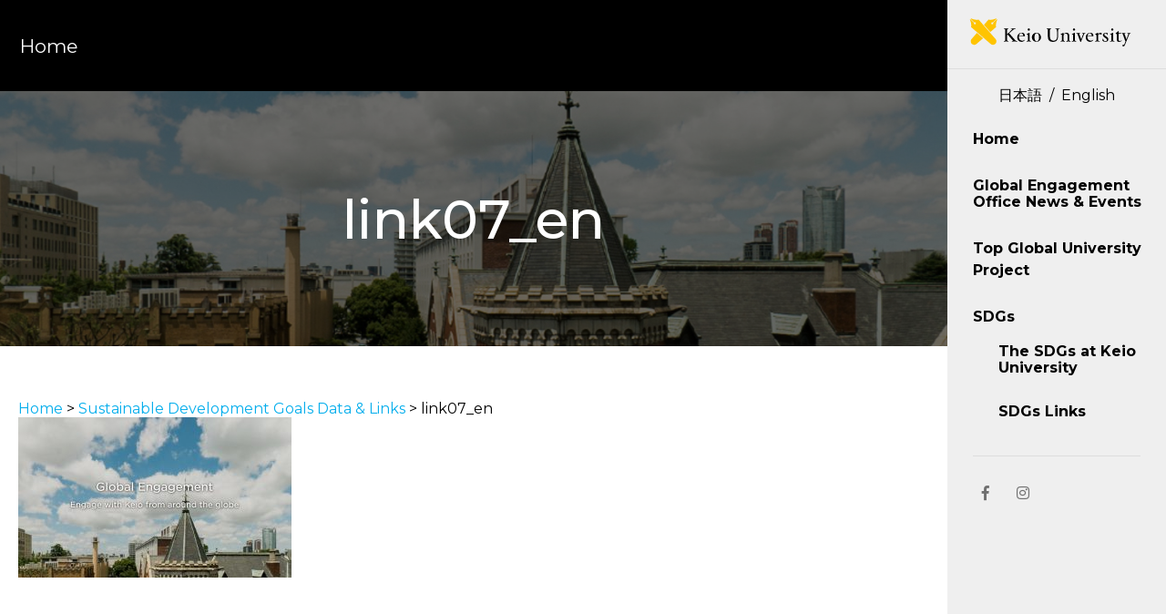

--- FILE ---
content_type: text/html; charset=UTF-8
request_url: https://www.global-sdgs.keio.ac.jp/en/links/link07_en-2/
body_size: 72661
content:
<!DOCTYPE html>
<html lang="ja" class="lang-english">
<head>
  <!-- Global site tag (gtag.js) - Google Analytics -->
  <script async src="https://www.googletagmanager.com/gtag/js?id=G-F8BV5BHMWF"></script>
  <script>
    window.dataLayer = window.dataLayer || [];
    function gtag(){dataLayer.push(arguments);}
    gtag('js', new Date());

    gtag('config', 'G-F8BV5BHMWF');
  </script>
<!-- Global site tag (gtag.js) - Google Analytics -->
<script async src="https://www.googletagmanager.com/gtag/js?id=UA-184006651-1"></script>
<script>
  window.dataLayer = window.dataLayer || [];
  function gtag(){dataLayer.push(arguments);}
  gtag('js', new Date());

  gtag('config', 'UA-184006651-1');
</script>

  <meta charset="utf-8">
  <meta http-equiv="X-UA-Compatible" content="IE=edge">
  <meta name="viewport" content="width=device-width, initial-scale=1">
  <meta name="format-detection" content="email=no,telephone=no,address=no">

  
  <title>Keio University Global Engagement</title>


  


  <link rel="alternate" hreflang="en" href="https://www.global-sdgs.keio.ac.jp/en/en/" />
  <link rel="alternate" hreflang="ja" href="https://www.global-sdgs.keio.ac.jp/en/" />
  <link rel="icon" type="image/x-icon" href="https://www.keio.ac.jp/favicon.ico">
  <link rel="Shortcut Icon" type="image/x-icon" href="https://www.keio.ac.jp/favicon.ico">
  <link rel="shortcut icon" type="image/vnd.microsoft.icon" href="https://www.keio.ac.jp/favicon.ico">
  <link href="https://fonts.googleapis.com/css2?family=Montserrat:wght@100;200;300;400;500;600;700;800;900&display=swap" rel="stylesheet">
  <link href="https://fonts.googleapis.com/css2?family=Open+Sans:wght@300;400;600;700;800&display=swap" rel="stylesheet">
  <link rel="stylesheet" href="https://www.global-sdgs.keio.ac.jp/wp-content/themes/Keio_University/assets/css/destyle.css">
  <link rel="stylesheet" href="https://www.global-sdgs.keio.ac.jp/wp-content/themes/Keio_University/assets/css/style.css">
  <link rel="stylesheet" href="https://www.global-sdgs.keio.ac.jp/wp-content/themes/Keio_University/assets/css/responsive.css">
  <link href="https://use.fontawesome.com/releases/v5.6.1/css/all.css" rel="stylesheet">
  <script type="text/javascript" src="https://ajax.googleapis.com/ajax/libs/jquery/3.5.1/jquery.min.js"></script>

      <script type="text/javascript" src="https://www.global-sdgs.keio.ac.jp/wp-content/themes/Keio_University/assets/js/script-sub.js"></script>
  
   <!--（IE バージョン5, 6, 7, 8, 9, 10, 11の場合に ie.css を読み込ませる）-->
  <script type="text/javascript" >
  if (navigator.userAgent.indexOf('msie') >= 0 || navigator.userAgent.indexOf('Trident') >= 0){
      var d = document;
      var link = d.createElement('link');
      link.href = 'ie.css';
      link.rel = 'stylesheet';
      link.type = 'text/css';
      var h = d.getElementsByTagName('head')[0];
      h.appendChild(link);
  }
  </script>
  
		<!-- All in One SEO 4.4.5.1 - aioseo.com -->
		<meta name="robots" content="max-image-preview:large" />
		<link rel="canonical" href="https://www.global-sdgs.keio.ac.jp/en/links/link07_en-2/" />
		<meta name="generator" content="All in One SEO (AIOSEO) 4.4.5.1" />
		<meta property="og:locale" content="en_US" />
		<meta property="og:site_name" content="Keio University Global Engagement" />
		<meta property="og:type" content="website" />
		<meta property="og:title" content="link07_en | Keio University Global Engagement" />
		<meta property="og:url" content="https://www.global-sdgs.keio.ac.jp/en/links/link07_en-2/" />
		<meta property="og:image" content="https://www.global-sdgs.keio.ac.jp/wp-content/uploads/2021/03/og_image-1.jpg" />
		<meta property="og:image:secure_url" content="https://www.global-sdgs.keio.ac.jp/wp-content/uploads/2021/03/og_image-1.jpg" />
		<meta property="og:image:width" content="1200" />
		<meta property="og:image:height" content="630" />
		<meta name="twitter:card" content="summary" />
		<meta name="twitter:title" content="link07_en | Keio University Global Engagement" />
		<meta name="twitter:image" content="https://www.global-sdgs.keio.ac.jp/wp-content/uploads/2021/03/og_image-1.jpg" />
		<script type="application/ld+json" class="aioseo-schema">
			{"@context":"https:\/\/schema.org","@graph":[{"@type":"BreadcrumbList","@id":"https:\/\/www.global-sdgs.keio.ac.jp\/en\/links\/link07_en-2\/#breadcrumblist","itemListElement":[{"@type":"ListItem","@id":"https:\/\/www.global-sdgs.keio.ac.jp\/#listItem","position":1,"item":{"@type":"WebPage","@id":"https:\/\/www.global-sdgs.keio.ac.jp\/","name":"Home","description":"This website is focused on delivering information on various activities for the realization of Keio University\u2019s plan of \u201cEnhancing Sustainability of Global Society through Jitsugaku (Science)\u201d under the \u201cTop Global University Project\u201d of the Ministry of Education, Culture, Sports, Science and Technology (MEXT), and its initiatives toward facilitating the United Nations \u201cSustainable Development Goals (SDGs).","url":"https:\/\/www.global-sdgs.keio.ac.jp\/"},"nextItem":"https:\/\/www.global-sdgs.keio.ac.jp\/en\/#listItem"},{"@type":"ListItem","@id":"https:\/\/www.global-sdgs.keio.ac.jp\/en\/#listItem","position":2,"item":{"@type":"WebPage","@id":"https:\/\/www.global-sdgs.keio.ac.jp\/en\/","name":"2021","url":"https:\/\/www.global-sdgs.keio.ac.jp\/en\/"},"nextItem":"https:\/\/www.global-sdgs.keio.ac.jp\/en\/links\/#listItem","previousItem":"https:\/\/www.global-sdgs.keio.ac.jp\/#listItem"},{"@type":"ListItem","@id":"https:\/\/www.global-sdgs.keio.ac.jp\/en\/links\/#listItem","position":3,"item":{"@type":"WebPage","@id":"https:\/\/www.global-sdgs.keio.ac.jp\/en\/links\/","name":"November","url":"https:\/\/www.global-sdgs.keio.ac.jp\/en\/links\/"},"nextItem":"https:\/\/www.global-sdgs.keio.ac.jp\/en\/links\/link07_en-2\/#listItem","previousItem":"https:\/\/www.global-sdgs.keio.ac.jp\/en\/#listItem"},{"@type":"ListItem","@id":"https:\/\/www.global-sdgs.keio.ac.jp\/en\/links\/link07_en-2\/#listItem","position":4,"item":{"@type":"WebPage","@id":"https:\/\/www.global-sdgs.keio.ac.jp\/en\/links\/link07_en-2\/","name":"24","url":"https:\/\/www.global-sdgs.keio.ac.jp\/en\/links\/link07_en-2\/"},"previousItem":"https:\/\/www.global-sdgs.keio.ac.jp\/en\/links\/#listItem"}]},{"@type":"ItemPage","@id":"https:\/\/www.global-sdgs.keio.ac.jp\/en\/links\/link07_en-2\/#itempage","url":"https:\/\/www.global-sdgs.keio.ac.jp\/en\/links\/link07_en-2\/","name":"link07_en | Keio University Global Engagement","inLanguage":"en-US","isPartOf":{"@id":"https:\/\/www.global-sdgs.keio.ac.jp\/#website"},"breadcrumb":{"@id":"https:\/\/www.global-sdgs.keio.ac.jp\/en\/links\/link07_en-2\/#breadcrumblist"},"datePublished":"2021-11-24T03:00:26+09:00","dateModified":"2023-11-09T08:18:26+09:00"},{"@type":"Organization","@id":"https:\/\/www.global-sdgs.keio.ac.jp\/#organization","name":"Keio University Global Engagement","url":"https:\/\/www.global-sdgs.keio.ac.jp\/"},{"@type":"WebSite","@id":"https:\/\/www.global-sdgs.keio.ac.jp\/#website","url":"https:\/\/www.global-sdgs.keio.ac.jp\/","name":"Keio University Global Engagement","inLanguage":"en-US","publisher":{"@id":"https:\/\/www.global-sdgs.keio.ac.jp\/#organization"}}]}
		</script>
		<!-- All in One SEO -->

<link rel="alternate" href="https://www.global-sdgs.keio.ac.jp/links/link07_en-2/" hreflang="ja" />
<link rel="alternate" href="https://www.global-sdgs.keio.ac.jp/en/links/link07_en-2/" hreflang="en" />
<link rel="alternate" type="application/rss+xml" title="Keio University Global Engagement &raquo; link07_en Comments Feed" href="https://www.global-sdgs.keio.ac.jp/en/links/link07_en-2/feed/" />
<link rel="alternate" title="oEmbed (JSON)" type="application/json+oembed" href="https://www.global-sdgs.keio.ac.jp/wp-json/oembed/1.0/embed?url=https%3A%2F%2Fwww.global-sdgs.keio.ac.jp%2Fen%2Flinks%2Flink07_en-2%2F" />
<link rel="alternate" title="oEmbed (XML)" type="text/xml+oembed" href="https://www.global-sdgs.keio.ac.jp/wp-json/oembed/1.0/embed?url=https%3A%2F%2Fwww.global-sdgs.keio.ac.jp%2Fen%2Flinks%2Flink07_en-2%2F&#038;format=xml" />
<style id='wp-img-auto-sizes-contain-inline-css' type='text/css'>
img:is([sizes=auto i],[sizes^="auto," i]){contain-intrinsic-size:3000px 1500px}
/*# sourceURL=wp-img-auto-sizes-contain-inline-css */
</style>
<link rel='stylesheet' id='sbi_styles-css' href='https://www.global-sdgs.keio.ac.jp/wp-content/plugins/instagram-feed/css/sbi-styles.min.css?ver=6.6.1' type='text/css' media='all' />
<style id='wp-emoji-styles-inline-css' type='text/css'>

	img.wp-smiley, img.emoji {
		display: inline !important;
		border: none !important;
		box-shadow: none !important;
		height: 1em !important;
		width: 1em !important;
		margin: 0 0.07em !important;
		vertical-align: -0.1em !important;
		background: none !important;
		padding: 0 !important;
	}
/*# sourceURL=wp-emoji-styles-inline-css */
</style>
<style id='wp-block-library-inline-css' type='text/css'>
:root{--wp-block-synced-color:#7a00df;--wp-block-synced-color--rgb:122,0,223;--wp-bound-block-color:var(--wp-block-synced-color);--wp-editor-canvas-background:#ddd;--wp-admin-theme-color:#007cba;--wp-admin-theme-color--rgb:0,124,186;--wp-admin-theme-color-darker-10:#006ba1;--wp-admin-theme-color-darker-10--rgb:0,107,160.5;--wp-admin-theme-color-darker-20:#005a87;--wp-admin-theme-color-darker-20--rgb:0,90,135;--wp-admin-border-width-focus:2px}@media (min-resolution:192dpi){:root{--wp-admin-border-width-focus:1.5px}}.wp-element-button{cursor:pointer}:root .has-very-light-gray-background-color{background-color:#eee}:root .has-very-dark-gray-background-color{background-color:#313131}:root .has-very-light-gray-color{color:#eee}:root .has-very-dark-gray-color{color:#313131}:root .has-vivid-green-cyan-to-vivid-cyan-blue-gradient-background{background:linear-gradient(135deg,#00d084,#0693e3)}:root .has-purple-crush-gradient-background{background:linear-gradient(135deg,#34e2e4,#4721fb 50%,#ab1dfe)}:root .has-hazy-dawn-gradient-background{background:linear-gradient(135deg,#faaca8,#dad0ec)}:root .has-subdued-olive-gradient-background{background:linear-gradient(135deg,#fafae1,#67a671)}:root .has-atomic-cream-gradient-background{background:linear-gradient(135deg,#fdd79a,#004a59)}:root .has-nightshade-gradient-background{background:linear-gradient(135deg,#330968,#31cdcf)}:root .has-midnight-gradient-background{background:linear-gradient(135deg,#020381,#2874fc)}:root{--wp--preset--font-size--normal:16px;--wp--preset--font-size--huge:42px}.has-regular-font-size{font-size:1em}.has-larger-font-size{font-size:2.625em}.has-normal-font-size{font-size:var(--wp--preset--font-size--normal)}.has-huge-font-size{font-size:var(--wp--preset--font-size--huge)}.has-text-align-center{text-align:center}.has-text-align-left{text-align:left}.has-text-align-right{text-align:right}.has-fit-text{white-space:nowrap!important}#end-resizable-editor-section{display:none}.aligncenter{clear:both}.items-justified-left{justify-content:flex-start}.items-justified-center{justify-content:center}.items-justified-right{justify-content:flex-end}.items-justified-space-between{justify-content:space-between}.screen-reader-text{border:0;clip-path:inset(50%);height:1px;margin:-1px;overflow:hidden;padding:0;position:absolute;width:1px;word-wrap:normal!important}.screen-reader-text:focus{background-color:#ddd;clip-path:none;color:#444;display:block;font-size:1em;height:auto;left:5px;line-height:normal;padding:15px 23px 14px;text-decoration:none;top:5px;width:auto;z-index:100000}html :where(.has-border-color){border-style:solid}html :where([style*=border-top-color]){border-top-style:solid}html :where([style*=border-right-color]){border-right-style:solid}html :where([style*=border-bottom-color]){border-bottom-style:solid}html :where([style*=border-left-color]){border-left-style:solid}html :where([style*=border-width]){border-style:solid}html :where([style*=border-top-width]){border-top-style:solid}html :where([style*=border-right-width]){border-right-style:solid}html :where([style*=border-bottom-width]){border-bottom-style:solid}html :where([style*=border-left-width]){border-left-style:solid}html :where(img[class*=wp-image-]){height:auto;max-width:100%}:where(figure){margin:0 0 1em}html :where(.is-position-sticky){--wp-admin--admin-bar--position-offset:var(--wp-admin--admin-bar--height,0px)}@media screen and (max-width:600px){html :where(.is-position-sticky){--wp-admin--admin-bar--position-offset:0px}}

/*# sourceURL=wp-block-library-inline-css */
</style><style id='global-styles-inline-css' type='text/css'>
:root{--wp--preset--aspect-ratio--square: 1;--wp--preset--aspect-ratio--4-3: 4/3;--wp--preset--aspect-ratio--3-4: 3/4;--wp--preset--aspect-ratio--3-2: 3/2;--wp--preset--aspect-ratio--2-3: 2/3;--wp--preset--aspect-ratio--16-9: 16/9;--wp--preset--aspect-ratio--9-16: 9/16;--wp--preset--color--black: #000000;--wp--preset--color--cyan-bluish-gray: #abb8c3;--wp--preset--color--white: #ffffff;--wp--preset--color--pale-pink: #f78da7;--wp--preset--color--vivid-red: #cf2e2e;--wp--preset--color--luminous-vivid-orange: #ff6900;--wp--preset--color--luminous-vivid-amber: #fcb900;--wp--preset--color--light-green-cyan: #7bdcb5;--wp--preset--color--vivid-green-cyan: #00d084;--wp--preset--color--pale-cyan-blue: #8ed1fc;--wp--preset--color--vivid-cyan-blue: #0693e3;--wp--preset--color--vivid-purple: #9b51e0;--wp--preset--gradient--vivid-cyan-blue-to-vivid-purple: linear-gradient(135deg,rgb(6,147,227) 0%,rgb(155,81,224) 100%);--wp--preset--gradient--light-green-cyan-to-vivid-green-cyan: linear-gradient(135deg,rgb(122,220,180) 0%,rgb(0,208,130) 100%);--wp--preset--gradient--luminous-vivid-amber-to-luminous-vivid-orange: linear-gradient(135deg,rgb(252,185,0) 0%,rgb(255,105,0) 100%);--wp--preset--gradient--luminous-vivid-orange-to-vivid-red: linear-gradient(135deg,rgb(255,105,0) 0%,rgb(207,46,46) 100%);--wp--preset--gradient--very-light-gray-to-cyan-bluish-gray: linear-gradient(135deg,rgb(238,238,238) 0%,rgb(169,184,195) 100%);--wp--preset--gradient--cool-to-warm-spectrum: linear-gradient(135deg,rgb(74,234,220) 0%,rgb(151,120,209) 20%,rgb(207,42,186) 40%,rgb(238,44,130) 60%,rgb(251,105,98) 80%,rgb(254,248,76) 100%);--wp--preset--gradient--blush-light-purple: linear-gradient(135deg,rgb(255,206,236) 0%,rgb(152,150,240) 100%);--wp--preset--gradient--blush-bordeaux: linear-gradient(135deg,rgb(254,205,165) 0%,rgb(254,45,45) 50%,rgb(107,0,62) 100%);--wp--preset--gradient--luminous-dusk: linear-gradient(135deg,rgb(255,203,112) 0%,rgb(199,81,192) 50%,rgb(65,88,208) 100%);--wp--preset--gradient--pale-ocean: linear-gradient(135deg,rgb(255,245,203) 0%,rgb(182,227,212) 50%,rgb(51,167,181) 100%);--wp--preset--gradient--electric-grass: linear-gradient(135deg,rgb(202,248,128) 0%,rgb(113,206,126) 100%);--wp--preset--gradient--midnight: linear-gradient(135deg,rgb(2,3,129) 0%,rgb(40,116,252) 100%);--wp--preset--font-size--small: 13px;--wp--preset--font-size--medium: 20px;--wp--preset--font-size--large: 36px;--wp--preset--font-size--x-large: 42px;--wp--preset--spacing--20: 0.44rem;--wp--preset--spacing--30: 0.67rem;--wp--preset--spacing--40: 1rem;--wp--preset--spacing--50: 1.5rem;--wp--preset--spacing--60: 2.25rem;--wp--preset--spacing--70: 3.38rem;--wp--preset--spacing--80: 5.06rem;--wp--preset--shadow--natural: 6px 6px 9px rgba(0, 0, 0, 0.2);--wp--preset--shadow--deep: 12px 12px 50px rgba(0, 0, 0, 0.4);--wp--preset--shadow--sharp: 6px 6px 0px rgba(0, 0, 0, 0.2);--wp--preset--shadow--outlined: 6px 6px 0px -3px rgb(255, 255, 255), 6px 6px rgb(0, 0, 0);--wp--preset--shadow--crisp: 6px 6px 0px rgb(0, 0, 0);}:where(.is-layout-flex){gap: 0.5em;}:where(.is-layout-grid){gap: 0.5em;}body .is-layout-flex{display: flex;}.is-layout-flex{flex-wrap: wrap;align-items: center;}.is-layout-flex > :is(*, div){margin: 0;}body .is-layout-grid{display: grid;}.is-layout-grid > :is(*, div){margin: 0;}:where(.wp-block-columns.is-layout-flex){gap: 2em;}:where(.wp-block-columns.is-layout-grid){gap: 2em;}:where(.wp-block-post-template.is-layout-flex){gap: 1.25em;}:where(.wp-block-post-template.is-layout-grid){gap: 1.25em;}.has-black-color{color: var(--wp--preset--color--black) !important;}.has-cyan-bluish-gray-color{color: var(--wp--preset--color--cyan-bluish-gray) !important;}.has-white-color{color: var(--wp--preset--color--white) !important;}.has-pale-pink-color{color: var(--wp--preset--color--pale-pink) !important;}.has-vivid-red-color{color: var(--wp--preset--color--vivid-red) !important;}.has-luminous-vivid-orange-color{color: var(--wp--preset--color--luminous-vivid-orange) !important;}.has-luminous-vivid-amber-color{color: var(--wp--preset--color--luminous-vivid-amber) !important;}.has-light-green-cyan-color{color: var(--wp--preset--color--light-green-cyan) !important;}.has-vivid-green-cyan-color{color: var(--wp--preset--color--vivid-green-cyan) !important;}.has-pale-cyan-blue-color{color: var(--wp--preset--color--pale-cyan-blue) !important;}.has-vivid-cyan-blue-color{color: var(--wp--preset--color--vivid-cyan-blue) !important;}.has-vivid-purple-color{color: var(--wp--preset--color--vivid-purple) !important;}.has-black-background-color{background-color: var(--wp--preset--color--black) !important;}.has-cyan-bluish-gray-background-color{background-color: var(--wp--preset--color--cyan-bluish-gray) !important;}.has-white-background-color{background-color: var(--wp--preset--color--white) !important;}.has-pale-pink-background-color{background-color: var(--wp--preset--color--pale-pink) !important;}.has-vivid-red-background-color{background-color: var(--wp--preset--color--vivid-red) !important;}.has-luminous-vivid-orange-background-color{background-color: var(--wp--preset--color--luminous-vivid-orange) !important;}.has-luminous-vivid-amber-background-color{background-color: var(--wp--preset--color--luminous-vivid-amber) !important;}.has-light-green-cyan-background-color{background-color: var(--wp--preset--color--light-green-cyan) !important;}.has-vivid-green-cyan-background-color{background-color: var(--wp--preset--color--vivid-green-cyan) !important;}.has-pale-cyan-blue-background-color{background-color: var(--wp--preset--color--pale-cyan-blue) !important;}.has-vivid-cyan-blue-background-color{background-color: var(--wp--preset--color--vivid-cyan-blue) !important;}.has-vivid-purple-background-color{background-color: var(--wp--preset--color--vivid-purple) !important;}.has-black-border-color{border-color: var(--wp--preset--color--black) !important;}.has-cyan-bluish-gray-border-color{border-color: var(--wp--preset--color--cyan-bluish-gray) !important;}.has-white-border-color{border-color: var(--wp--preset--color--white) !important;}.has-pale-pink-border-color{border-color: var(--wp--preset--color--pale-pink) !important;}.has-vivid-red-border-color{border-color: var(--wp--preset--color--vivid-red) !important;}.has-luminous-vivid-orange-border-color{border-color: var(--wp--preset--color--luminous-vivid-orange) !important;}.has-luminous-vivid-amber-border-color{border-color: var(--wp--preset--color--luminous-vivid-amber) !important;}.has-light-green-cyan-border-color{border-color: var(--wp--preset--color--light-green-cyan) !important;}.has-vivid-green-cyan-border-color{border-color: var(--wp--preset--color--vivid-green-cyan) !important;}.has-pale-cyan-blue-border-color{border-color: var(--wp--preset--color--pale-cyan-blue) !important;}.has-vivid-cyan-blue-border-color{border-color: var(--wp--preset--color--vivid-cyan-blue) !important;}.has-vivid-purple-border-color{border-color: var(--wp--preset--color--vivid-purple) !important;}.has-vivid-cyan-blue-to-vivid-purple-gradient-background{background: var(--wp--preset--gradient--vivid-cyan-blue-to-vivid-purple) !important;}.has-light-green-cyan-to-vivid-green-cyan-gradient-background{background: var(--wp--preset--gradient--light-green-cyan-to-vivid-green-cyan) !important;}.has-luminous-vivid-amber-to-luminous-vivid-orange-gradient-background{background: var(--wp--preset--gradient--luminous-vivid-amber-to-luminous-vivid-orange) !important;}.has-luminous-vivid-orange-to-vivid-red-gradient-background{background: var(--wp--preset--gradient--luminous-vivid-orange-to-vivid-red) !important;}.has-very-light-gray-to-cyan-bluish-gray-gradient-background{background: var(--wp--preset--gradient--very-light-gray-to-cyan-bluish-gray) !important;}.has-cool-to-warm-spectrum-gradient-background{background: var(--wp--preset--gradient--cool-to-warm-spectrum) !important;}.has-blush-light-purple-gradient-background{background: var(--wp--preset--gradient--blush-light-purple) !important;}.has-blush-bordeaux-gradient-background{background: var(--wp--preset--gradient--blush-bordeaux) !important;}.has-luminous-dusk-gradient-background{background: var(--wp--preset--gradient--luminous-dusk) !important;}.has-pale-ocean-gradient-background{background: var(--wp--preset--gradient--pale-ocean) !important;}.has-electric-grass-gradient-background{background: var(--wp--preset--gradient--electric-grass) !important;}.has-midnight-gradient-background{background: var(--wp--preset--gradient--midnight) !important;}.has-small-font-size{font-size: var(--wp--preset--font-size--small) !important;}.has-medium-font-size{font-size: var(--wp--preset--font-size--medium) !important;}.has-large-font-size{font-size: var(--wp--preset--font-size--large) !important;}.has-x-large-font-size{font-size: var(--wp--preset--font-size--x-large) !important;}
/*# sourceURL=global-styles-inline-css */
</style>

<style id='classic-theme-styles-inline-css' type='text/css'>
/*! This file is auto-generated */
.wp-block-button__link{color:#fff;background-color:#32373c;border-radius:9999px;box-shadow:none;text-decoration:none;padding:calc(.667em + 2px) calc(1.333em + 2px);font-size:1.125em}.wp-block-file__button{background:#32373c;color:#fff;text-decoration:none}
/*# sourceURL=/wp-includes/css/classic-themes.min.css */
</style>
<link rel='stylesheet' id='search-filter-plugin-styles-css' href='https://www.global-sdgs.keio.ac.jp/wp-content/plugins/search-filter-pro/public/assets/css/search-filter.min.css?ver=2.5.12' type='text/css' media='all' />
<link rel='stylesheet' id='mimetypes-link-icons-css' href='https://www.global-sdgs.keio.ac.jp/wp-content/plugins/mimetypes-link-icons/css/style.php?cssvars=bXRsaV9oZWlnaHQ9MTYmbXRsaV9pbWFnZV90eXBlPXBuZyZtdGxpX2xlZnRvcnJpZ2h0PWxlZnQmYWN0aXZlX3R5cGVzPXBkZg%3D&#038;ver=3.0' type='text/css' media='all' />
<script type="text/javascript" src="https://www.global-sdgs.keio.ac.jp/wp-includes/js/jquery/jquery.min.js?ver=3.7.1" id="jquery-core-js"></script>
<script type="text/javascript" src="https://www.global-sdgs.keio.ac.jp/wp-includes/js/jquery/jquery-migrate.min.js?ver=3.4.1" id="jquery-migrate-js"></script>
<script type="text/javascript" id="search-filter-plugin-build-js-extra">
/* <![CDATA[ */
var SF_LDATA = {"ajax_url":"https://www.global-sdgs.keio.ac.jp/wp-admin/admin-ajax.php","home_url":"https://www.global-sdgs.keio.ac.jp/","extensions":[]};
//# sourceURL=search-filter-plugin-build-js-extra
/* ]]> */
</script>
<script type="text/javascript" src="https://www.global-sdgs.keio.ac.jp/wp-content/plugins/search-filter-pro/public/assets/js/search-filter-build.min.js?ver=2.5.12" id="search-filter-plugin-build-js"></script>
<script type="text/javascript" src="https://www.global-sdgs.keio.ac.jp/wp-content/plugins/search-filter-pro/public/assets/js/chosen.jquery.min.js?ver=2.5.12" id="search-filter-plugin-chosen-js"></script>
<link rel="EditURI" type="application/rsd+xml" title="RSD" href="https://www.global-sdgs.keio.ac.jp/xmlrpc.php?rsd" />
<meta name="generator" content="WordPress 6.9" />
<link rel='shortlink' href='https://www.global-sdgs.keio.ac.jp/?p=1994' />
		<style type="text/css" id="wp-custom-css">
			.search-area form{
	margin-bottom:0;
}
.searchandfilter label{
	width:100%;
	border-radius:4px;
}
.bg_checkbox ul li.sf-field-taxonomy-sdg ul{
	display: flex;
	flex-wrap:wrap;
}
.bg_checkbox ul li.sf-field-taxonomy-sdg ul li {
	position: relative;
	display: inline-block;
	margin: 4px;
	width:118px;
}
.bg_checkbox ul li.sf-field-taxonomy-sdg ul input {
	position: absolute;
	top: 0;
	opacity: 0;
	width: 100%;
	height: 100%;
}
.bg_checkbox ul li ul input[type="checkbox"] + label {
	display: block;
	width:118px;
	height:118px;
	background-size: cover;
	background-repeat: no-repeat;
	text-indent: -9999px;
}

.bg_checkbox .sf-item-73 input[type="checkbox"]:checked + label ,
.bg_checkbox .sf-item-143 input[type="checkbox"]:checked + label {
	background-image: url(/wp-content/themes/Keio_University/assets/img/sdgs_1.png);
}
.bg_checkbox .sf-item-74 input[type="checkbox"]:checked + label ,
.bg_checkbox .sf-item-145 input[type="checkbox"]:checked + label {
	background-image: url(/wp-content/themes/Keio_University/assets/img/sdgs_2.png);
}
.bg_checkbox .sf-item-75 input[type="checkbox"]:checked + label ,
.bg_checkbox .sf-item-147 input[type="checkbox"]:checked + label {
	background-image: url(/wp-content/themes/Keio_University/assets/img/sdgs_3.png);
}
.bg_checkbox .sf-item-76 input[type="checkbox"]:checked + label ,
.bg_checkbox .sf-item-149 input[type="checkbox"]:checked + label {
	background-image: url(/wp-content/themes/Keio_University/assets/img/sdgs_4.png);
}
.bg_checkbox .sf-item-77 input[type="checkbox"]:checked + label ,
.bg_checkbox .sf-item-151 input[type="checkbox"]:checked + label {
	background-image: url(/wp-content/themes/Keio_University/assets/img/sdgs_5.png);
}
.bg_checkbox .sf-item-78 input[type="checkbox"]:checked + label ,
.bg_checkbox .sf-item-153 input[type="checkbox"]:checked + label {
	background-image: url(/wp-content/themes/Keio_University/assets/img/sdgs_6.png);
}
.bg_checkbox .sf-item-79 input[type="checkbox"]:checked + label ,
.bg_checkbox .sf-item-155 input[type="checkbox"]:checked + label {
	background-image: url(/wp-content/themes/Keio_University/assets/img/sdgs_7.png);
}
.bg_checkbox .sf-item-80 input[type="checkbox"]:checked + label ,
.bg_checkbox .sf-item-157 input[type="checkbox"]:checked + label {
	background-image: url(/wp-content/themes/Keio_University/assets/img/sdgs_8.png);
}
.bg_checkbox .sf-item-81 input[type="checkbox"]:checked + label ,
.bg_checkbox .sf-item-159 input[type="checkbox"]:checked + label {
	background-image: url(/wp-content/themes/Keio_University/assets/img/sdgs_9.png);
}
.bg_checkbox .sf-item-82 input[type="checkbox"]:checked + label ,
.bg_checkbox .sf-item-161 input[type="checkbox"]:checked + label {
	background-image: url(/wp-content/themes/Keio_University/assets/img/sdgs_10.png);
}
.bg_checkbox .sf-item-83 input[type="checkbox"]:checked + label ,
.bg_checkbox .sf-item-163 input[type="checkbox"]:checked + label {
	background-image: url(/wp-content/themes/Keio_University/assets/img/sdgs_11.png);
}
.bg_checkbox .sf-item-84 input[type="checkbox"]:checked + label ,
.bg_checkbox .sf-item-165 input[type="checkbox"]:checked + label {
	background-image: url(/wp-content/themes/Keio_University/assets/img/sdgs_12.png);
}
.bg_checkbox .sf-item-85 input[type="checkbox"]:checked + label ,
.bg_checkbox .sf-item-167 input[type="checkbox"]:checked + label {
	background-image: url(/wp-content/themes/Keio_University/assets/img/sdgs_13.png);
}
.bg_checkbox .sf-item-86 input[type="checkbox"]:checked + label ,
.bg_checkbox .sf-item-169 input[type="checkbox"]:checked + label {
	background-image: url(/wp-content/themes/Keio_University/assets/img/sdgs_14.png);
}
.bg_checkbox .sf-item-87 input[type="checkbox"]:checked + label ,
.bg_checkbox .sf-item-171 input[type="checkbox"]:checked + label {
	background-image: url(/wp-content/themes/Keio_University/assets/img/sdgs_15.png);
}
.bg_checkbox .sf-item-88 input[type="checkbox"]:checked + label ,
.bg_checkbox .sf-item-173 input[type="checkbox"]:checked + label {
	background-image: url(/wp-content/themes/Keio_University/assets/img/sdgs_16.png);
}
.bg_checkbox .sf-item-89 input[type="checkbox"]:checked + label ,
.bg_checkbox .sf-item-175 input[type="checkbox"]:checked + label {
	background-image: url(/wp-content/themes/Keio_University/assets/img/sdgs_17.png);
}
.bg_checkbox .sf-item-232 input[type="checkbox"]:checked + label ,
.bg_checkbox .sf-item-234 input[type="checkbox"]:checked + label {
	background-image: url(/wp-content/themes/Keio_University/assets/img/sdgs_all.jpg);
}

.bg_checkbox .sf-item-73 input[type="checkbox"] + label ,
.bg_checkbox .sf-item-143 input[type="checkbox"] + label {
	background-image: url(/wp-content/themes/Keio_University/assets/img/sdgs_1_off.png);
}
.bg_checkbox .sf-item-74 input[type="checkbox"] + label ,
.bg_checkbox .sf-item-145 input[type="checkbox"] + label {
	background-image: url(/wp-content/themes/Keio_University/assets/img/sdgs_2_off.png);
}
.bg_checkbox .sf-item-75 input[type="checkbox"] + label ,
.bg_checkbox .sf-item-147 input[type="checkbox"] + label {
	background-image: url(/wp-content/themes/Keio_University/assets/img/sdgs_3_off.png);
}
.bg_checkbox .sf-item-76 input[type="checkbox"] + label ,
.bg_checkbox .sf-item-149 input[type="checkbox"] + label {
	background-image: url(/wp-content/themes/Keio_University/assets/img/sdgs_4_off.png);
}
.bg_checkbox .sf-item-77 input[type="checkbox"] + label ,
.bg_checkbox .sf-item-151 input[type="checkbox"] + label {
	background-image: url(/wp-content/themes/Keio_University/assets/img/sdgs_5_off.png);
}
.bg_checkbox .sf-item-78 input[type="checkbox"] + label ,
.bg_checkbox .sf-item-153 input[type="checkbox"] + label {
	background-image: url(/wp-content/themes/Keio_University/assets/img/sdgs_6_off.png);
}
.bg_checkbox .sf-item-79 input[type="checkbox"] + label ,
.bg_checkbox .sf-item-155 input[type="checkbox"] + label {
	background-image: url(/wp-content/themes/Keio_University/assets/img/sdgs_7_off.png);
}
.bg_checkbox .sf-item-80 input[type="checkbox"] + label ,
.bg_checkbox .sf-item-157 input[type="checkbox"] + label {
	background-image: url(/wp-content/themes/Keio_University/assets/img/sdgs_8_off.png);
}
.bg_checkbox .sf-item-81 input[type="checkbox"] + label ,
.bg_checkbox .sf-item-159 input[type="checkbox"] + label {
	background-image: url(/wp-content/themes/Keio_University/assets/img/sdgs_9_off.png);
}
.bg_checkbox .sf-item-82 input[type="checkbox"] + label ,
.bg_checkbox .sf-item-161 input[type="checkbox"] + label {
	background-image: url(/wp-content/themes/Keio_University/assets/img/sdgs_10_off.png);
}
.bg_checkbox .sf-item-83 input[type="checkbox"] + label ,
.bg_checkbox .sf-item-163 input[type="checkbox"] + label {
	background-image: url(/wp-content/themes/Keio_University/assets/img/sdgs_11_off.png);
}
.bg_checkbox .sf-item-84 input[type="checkbox"] + label ,
.bg_checkbox .sf-item-165 input[type="checkbox"] + label {
	background-image: url(/wp-content/themes/Keio_University/assets/img/sdgs_12_off.png);
}
.bg_checkbox .sf-item-85 input[type="checkbox"] + label ,
.bg_checkbox .sf-item-167 input[type="checkbox"] + label {
	background-image: url(/wp-content/themes/Keio_University/assets/img/sdgs_13_off.png);
}
.bg_checkbox .sf-item-86 input[type="checkbox"] + label ,
.bg_checkbox .sf-item-169 input[type="checkbox"] + label {
	background-image: url(/wp-content/themes/Keio_University/assets/img/sdgs_14_off.png);
}
.bg_checkbox .sf-item-87 input[type="checkbox"] + label ,
.bg_checkbox .sf-item-171 input[type="checkbox"] + label {
	background-image: url(/wp-content/themes/Keio_University/assets/img/sdgs_15_off.png);
}
.bg_checkbox .sf-item-88 input[type="checkbox"] + label ,
.bg_checkbox .sf-item-173 input[type="checkbox"] + label {
	background-image: url(/wp-content/themes/Keio_University/assets/img/sdgs_16_off.png);
}
.bg_checkbox .sf-item-89 input[type="checkbox"] + label ,
.bg_checkbox .sf-item-175 input[type="checkbox"] + label {
	background-image: url(/wp-content/themes/Keio_University/assets/img/sdgs_17_off.png);
}
.bg_checkbox .sf-item-232 input[type="checkbox"] + label ,
.bg_checkbox .sf-item-234 input[type="checkbox"] + label {
	background-image: url(/wp-content/themes/Keio_University/assets/img/sdgs_all_off.jpg);
}

.searchandfilter ul li.sf-field-post-meta-event_date{
	display:flex;
}
.searchandfilter h4{
	width:110px;
}
.search-area .sf-field-submit input{
	width: 50%;
	margin: 0 auto;
	text-align: center;
	background: #000555;
	color: #fff;
	display: block;
}
.search-area select{
	width: 170px;
	padding:10px;
	text-align: center;
	background: #fff;
	display: block;
	border-radius:4px;
}
.searchandfilter ul li.sf-field-post-meta-event_date_year{
	display: flex;
  align-items: center;
	float:left;
	margin-right:4px;
}
.searchandfilter ul li.sf-field-post-meta-event_date_month{
	display:flex;
}
.searchandfilter .sf-field-post-meta-event_date_year label,
.searchandfilter .sf-field-post-meta-event_date_month label{
	width:170px;
}
@media screen and (max-width: 768px) {
  .bg_checkbox ul li.sf-field-taxonomy-sdg ul li {
    margin: 8px;
  }
  .search-area select{
    width:100%;
  }
    .searchandfilter ul li.sf-field-post-meta-event_date_year{
    display: block;
    float:none;
    margin-right:0;
  }
  .searchandfilter ul li.sf-field-post-meta-event_date_month{
    display: block;
  }
  .searchandfilter .sf-field-post-meta-event_date_year label,
  .searchandfilter .sf-field-post-meta-event_date_month label{
    width:100%;
  }
}

.searchandfilter .sf-field-post-meta-event_date_year label,
.searchandfilter .sf-field-post-meta-event_date_month label{
  position: relative;
}
.searchandfilter .sf-field-post-meta-event_date_year label:after,
.searchandfilter .sf-field-post-meta-event_date_month label:after{
  content: '';
  width: 10px;
  height: 10px;
  border: 0;
  border-bottom: solid 2px #666;
  border-right: solid 2px #666;
  position: absolute;
  top: 48%;
  right: 10px;
  margin-top: -6px;
  transform: rotate(45deg);
}

/*20221128_追記*/
.btn-flat-simple {
  position: relative;
  display: inline-block;
  font-weight: bold;
  padding: 0.25em 0.5em;
  text-decoration: none;
  color:white;
  background: #000555;
  transition: .4s;
}

.btn-flat-simple:hover {
  background: #EFEFEF;
  color:  #000555;
}		</style>
		</head>
<body>
      <header id="header" class="header_2">
      <div class="header-left">
        <a href="https://www.global-sdgs.keio.ac.jp/en/">

          
          <p>Home</p>

          
        </a>
      </div>
      <!--<div class="menu-trigger">
        <span></span>
        <span></span>
        <span></span>
      </div>-->
    </header>
  
  
    <section id="navi" class="active">

      
      <div class="navi-top">
                <a href="https://www.keio.ac.jp/en/" target="_blank">
          <img src="https://www.global-sdgs.keio.ac.jp/wp-content/themes/Keio_University/assets/img/logo_2.svg">
        </a>
      </div>
      <ul class="polylt-ul">	<li class="lang-item lang-item-25 lang-item-ja lang-item-first"><a  lang="ja" hreflang="ja" href="https://www.global-sdgs.keio.ac.jp/links/link07_en-2/">日本語</a></li>
	<li class="lang-item lang-item-28 lang-item-en current-lang"><a  lang="en-US" hreflang="en-US" href="https://www.global-sdgs.keio.ac.jp/en/links/link07_en-2/">English</a></li>
</ul>
      <ul class="navi-middle">
        <li><a href="https://www.global-sdgs.keio.ac.jp/en/" class="project">Home</a></li>
        <li><a href="https://www.global-sdgs.keio.ac.jp/en/news-events/">Global Engagement Office News & Events</a></li>
        <li><a href="https://www.global-sdgs.keio.ac.jp/en/project/" class="project">Top Global University Project</a></li>
        <li class="sub-menu">SDGs
          <ul>
            <li><a href="https://www.global-sdgs.keio.ac.jp/en/sdgs/">The SDGs at Keio University</a></li>
            <li><a href="https://www.global-sdgs.keio.ac.jp/en/links/">SDGs Links</a></li>
          </ul>
        </li>
        <!--
          <ul class="navi-sub">
            <img src="img/navi.jpg">
            <li><a href="index.html#longevity">Longevity</a></li>
            <li><a href="index.html#security-wrapper">Security</a></li>
            <li><a href="index.html#creativity">Creativity</a></li>
          </ul>
        -->
            </ul>
      <ul class="navi-bottom">
        <li><a href="https://www.facebook.com/keioglobal/" target="_blank"><i class="fab fa-facebook-f"></i></a></li>
        <!--<li><a href="#"><i class="fab fa-twitter"></i></a></li>-->
        <li><a href="https://www.instagram.com/keio_university/" target="_blank"><i class="fab fa-instagram"></i></a></li>
        <!--<li><a href="#"><img src="img/youtube-logo.png" width="40px"></a></li>
        <li><a href="#"><i class="fab fa-linkedin"></i></a></li>-->
      </ul>
    </section>

  
    <div class="menu-trigger-sp">
      <span></span>
      <span></span>
      <span></span>
    </div>
    <section id="navi-sp">

      
      <div class="navi-top-sp">
        <a href="https://www.keio.ac.jp/en/" target="_blank">
          <img src="https://www.global-sdgs.keio.ac.jp/wp-content/themes/Keio_University/assets/img/logo_2.svg">
        </a>
      </div>
      <ul class="polylt-ul">	<li class="lang-item lang-item-25 lang-item-ja lang-item-first"><a  lang="ja" hreflang="ja" href="https://www.global-sdgs.keio.ac.jp/links/link07_en-2/">日本語</a></li>
	<li class="lang-item lang-item-28 lang-item-en current-lang"><a  lang="en-US" hreflang="en-US" href="https://www.global-sdgs.keio.ac.jp/en/links/link07_en-2/">English</a></li>
</ul>
      <ul class="navi-middle-sp">
        <li><a href="https://www.global-sdgs.keio.ac.jp/en/" class="project">Home</a></li>
        <li><a href="https://www.global-sdgs.keio.ac.jp/en/news-events/">Global Engagement Office News & Events</a></li>
        <li><a href="https://www.global-sdgs.keio.ac.jp/en/project/" class="project">Top Global University Project</a></li>
        <li class="sub-menu">SDGs
          <ul>
            <li><a href="https://www.global-sdgs.keio.ac.jp/en/sdgs/">The SDGs at Keio University</a></li>
            <li><a href="https://www.global-sdgs.keio.ac.jp/en/links/">SDGs Links</a></li>
          </ul>
        </li>
          <!--<ul class="navi-sub-sp">
            <li><a href="index.html#longevity">Longevity</a></li>
            <li><a href="index.html#security-wrapper">Security</a></li>
            <li><a href="index.html#creativity">Creativity</a></li>
          </ul>-->
      
        
      </ul>
      <ul class="navi-bottom-sp">
        <li><a href="https://www.facebook.com/keioglobal/" target="_blank"><i class="fab fa-facebook-f"></i></a></li>
        <!--<li><a href="#"><i class="fab fa-twitter"></i></a></li>-->
        <li><a href="https://www.instagram.com/keio_university/" target="_blank"><i class="fab fa-instagram"></i></a></li>
        <!--<li><a href="#"><img src="img/youtube-logo.png" width="40px"></a></li>
        <li><a href="#"><i class="fab fa-linkedin"></i></a></li>-->
      </ul>
    </section>

    <main>
      <div class="inner_2">
        <section id="key-visual">
          <h2 class="key-title">link07_en</h2>
        </section>
      </div>


      <section id="approaches">
        <div class="inner-sub">

          <div class="breadcrumbs" typeof="BreadcrumbList" vocab="https://schema.org/">
              <!-- Breadcrumb NavXT 7.1.0 -->
<span property="itemListElement" typeof="ListItem"><a property="item" typeof="WebPage" title="Go to Keio University Global Engagement." href="https://www.global-sdgs.keio.ac.jp" class="home" ><span property="name">Home</span></a><meta property="position" content="1"></span> &gt; <span property="itemListElement" typeof="ListItem"><a property="item" typeof="WebPage" title="Go to Sustainable Development Goals Data &#038; Links." href="https://www.global-sdgs.keio.ac.jp/en/links/" class="post post-page" ><span property="name">Sustainable Development Goals Data &#038; Links</span></a><meta property="position" content="2"></span> &gt; <span property="itemListElement" typeof="ListItem"><span property="name" class="post post-attachment current-item">link07_en</span><meta property="url" content="https://www.global-sdgs.keio.ac.jp/en/links/link07_en-2/"><meta property="position" content="3"></span>          </div>

    <p class="attachment"><a href='https://www.global-sdgs.keio.ac.jp/wp-content/uploads/2021/11/link07_en-1.jpeg'><img fetchpriority="high" decoding="async" width="300" height="176" src="https://www.global-sdgs.keio.ac.jp/wp-content/uploads/2021/11/link07_en-1-300x176.jpeg" class="attachment-medium size-medium" alt="" srcset="https://www.global-sdgs.keio.ac.jp/wp-content/uploads/2021/11/link07_en-1-300x176.jpeg 300w, https://www.global-sdgs.keio.ac.jp/wp-content/uploads/2021/11/link07_en-1-1024x601.jpeg 1024w, https://www.global-sdgs.keio.ac.jp/wp-content/uploads/2021/11/link07_en-1-768x451.jpeg 768w, https://www.global-sdgs.keio.ac.jp/wp-content/uploads/2021/11/link07_en-1.jpeg 1214w" sizes="(max-width: 300px) 100vw, 300px" /></a></p>
    
        </div>
      </section>


    </main>

  
    <section id="instagram">
      <div class="inner_2">
                    <h3>Gallery</h3>
            
		  
<div id="sb_instagram"  class="sbi sbi_mob_col_1 sbi_tab_col_2 sbi_col_4 sbi_width_resp sbi_disable_mobile" style="padding-bottom: 2px;width: 960px;height: 100%;" data-feedid="*1"  data-res="auto" data-cols="4" data-colsmobile="1" data-colstablet="2" data-num="4" data-nummobile="" data-item-padding="1" data-shortcode-atts="{}"  data-postid="1994" data-locatornonce="aabf5d6536" data-sbi-flags="favorLocal">
	
    <div id="sbi_images"  style="gap: 2px;">
		<div class="sbi_item sbi_type_carousel sbi_new sbi_transition" id="sbi_17870600511436653" data-date="1769410816">
    <div class="sbi_photo_wrap">
        <a class="sbi_photo" href="https://www.instagram.com/p/DT9vij3Ahd-/" target="_blank" rel="noopener nofollow" data-full-res="https://scontent-nrt1-1.cdninstagram.com/v/t39.30808-6/616826558_1315663623930393_8202139825376826408_n.jpg?stp=dst-jpg_e35_tt6&#038;_nc_cat=103&#038;ccb=7-5&#038;_nc_sid=18de74&#038;efg=eyJlZmdfdGFnIjoiQ0FST1VTRUxfSVRFTS5iZXN0X2ltYWdlX3VybGdlbi5DMyJ9&#038;_nc_ohc=JIG_9xBiqZIQ7kNvwEq0KEX&#038;_nc_oc=AdleaypXMB04dV0pK0l527KEZLZXbaMvJ-sh5pxjGwFx2eZ3fGbD6h8Dr5cpyEOZuk0&#038;_nc_zt=23&#038;_nc_ht=scontent-nrt1-1.cdninstagram.com&#038;edm=ANo9K5cEAAAA&#038;_nc_gid=alEUoQVo9IF_AFL2XuhzHw&#038;oh=00_Afu38XerVQck9Qs18HClO8vv2Z4LZ5g5owg-LViy2FSdRQ&#038;oe=698736C3" data-img-src-set="{&quot;d&quot;:&quot;https:\/\/scontent-nrt1-1.cdninstagram.com\/v\/t39.30808-6\/616826558_1315663623930393_8202139825376826408_n.jpg?stp=dst-jpg_e35_tt6&amp;_nc_cat=103&amp;ccb=7-5&amp;_nc_sid=18de74&amp;efg=eyJlZmdfdGFnIjoiQ0FST1VTRUxfSVRFTS5iZXN0X2ltYWdlX3VybGdlbi5DMyJ9&amp;_nc_ohc=JIG_9xBiqZIQ7kNvwEq0KEX&amp;_nc_oc=AdleaypXMB04dV0pK0l527KEZLZXbaMvJ-sh5pxjGwFx2eZ3fGbD6h8Dr5cpyEOZuk0&amp;_nc_zt=23&amp;_nc_ht=scontent-nrt1-1.cdninstagram.com&amp;edm=ANo9K5cEAAAA&amp;_nc_gid=alEUoQVo9IF_AFL2XuhzHw&amp;oh=00_Afu38XerVQck9Qs18HClO8vv2Z4LZ5g5owg-LViy2FSdRQ&amp;oe=698736C3&quot;,&quot;150&quot;:&quot;https:\/\/scontent-nrt1-1.cdninstagram.com\/v\/t39.30808-6\/616826558_1315663623930393_8202139825376826408_n.jpg?stp=dst-jpg_e35_tt6&amp;_nc_cat=103&amp;ccb=7-5&amp;_nc_sid=18de74&amp;efg=eyJlZmdfdGFnIjoiQ0FST1VTRUxfSVRFTS5iZXN0X2ltYWdlX3VybGdlbi5DMyJ9&amp;_nc_ohc=JIG_9xBiqZIQ7kNvwEq0KEX&amp;_nc_oc=AdleaypXMB04dV0pK0l527KEZLZXbaMvJ-sh5pxjGwFx2eZ3fGbD6h8Dr5cpyEOZuk0&amp;_nc_zt=23&amp;_nc_ht=scontent-nrt1-1.cdninstagram.com&amp;edm=ANo9K5cEAAAA&amp;_nc_gid=alEUoQVo9IF_AFL2XuhzHw&amp;oh=00_Afu38XerVQck9Qs18HClO8vv2Z4LZ5g5owg-LViy2FSdRQ&amp;oe=698736C3&quot;,&quot;320&quot;:&quot;https:\/\/scontent-nrt1-1.cdninstagram.com\/v\/t39.30808-6\/616826558_1315663623930393_8202139825376826408_n.jpg?stp=dst-jpg_e35_tt6&amp;_nc_cat=103&amp;ccb=7-5&amp;_nc_sid=18de74&amp;efg=eyJlZmdfdGFnIjoiQ0FST1VTRUxfSVRFTS5iZXN0X2ltYWdlX3VybGdlbi5DMyJ9&amp;_nc_ohc=JIG_9xBiqZIQ7kNvwEq0KEX&amp;_nc_oc=AdleaypXMB04dV0pK0l527KEZLZXbaMvJ-sh5pxjGwFx2eZ3fGbD6h8Dr5cpyEOZuk0&amp;_nc_zt=23&amp;_nc_ht=scontent-nrt1-1.cdninstagram.com&amp;edm=ANo9K5cEAAAA&amp;_nc_gid=alEUoQVo9IF_AFL2XuhzHw&amp;oh=00_Afu38XerVQck9Qs18HClO8vv2Z4LZ5g5owg-LViy2FSdRQ&amp;oe=698736C3&quot;,&quot;640&quot;:&quot;https:\/\/scontent-nrt1-1.cdninstagram.com\/v\/t39.30808-6\/616826558_1315663623930393_8202139825376826408_n.jpg?stp=dst-jpg_e35_tt6&amp;_nc_cat=103&amp;ccb=7-5&amp;_nc_sid=18de74&amp;efg=eyJlZmdfdGFnIjoiQ0FST1VTRUxfSVRFTS5iZXN0X2ltYWdlX3VybGdlbi5DMyJ9&amp;_nc_ohc=JIG_9xBiqZIQ7kNvwEq0KEX&amp;_nc_oc=AdleaypXMB04dV0pK0l527KEZLZXbaMvJ-sh5pxjGwFx2eZ3fGbD6h8Dr5cpyEOZuk0&amp;_nc_zt=23&amp;_nc_ht=scontent-nrt1-1.cdninstagram.com&amp;edm=ANo9K5cEAAAA&amp;_nc_gid=alEUoQVo9IF_AFL2XuhzHw&amp;oh=00_Afu38XerVQck9Qs18HClO8vv2Z4LZ5g5owg-LViy2FSdRQ&amp;oe=698736C3&quot;}">
            <span class="sbi-screenreader">🧑‍🔬 OIST-Keio Showcase Talk Series Vol. 8 </span>
            <svg class="svg-inline--fa fa-clone fa-w-16 sbi_lightbox_carousel_icon" aria-hidden="true" aria-label="Clone" data-fa-proƒcessed="" data-prefix="far" data-icon="clone" role="img" xmlns="http://www.w3.org/2000/svg" viewBox="0 0 512 512">
	                <path fill="currentColor" d="M464 0H144c-26.51 0-48 21.49-48 48v48H48c-26.51 0-48 21.49-48 48v320c0 26.51 21.49 48 48 48h320c26.51 0 48-21.49 48-48v-48h48c26.51 0 48-21.49 48-48V48c0-26.51-21.49-48-48-48zM362 464H54a6 6 0 0 1-6-6V150a6 6 0 0 1 6-6h42v224c0 26.51 21.49 48 48 48h224v42a6 6 0 0 1-6 6zm96-96H150a6 6 0 0 1-6-6V54a6 6 0 0 1 6-6h308a6 6 0 0 1 6 6v308a6 6 0 0 1-6 6z"></path>
	            </svg>	                    <img src="https://www.global-sdgs.keio.ac.jp/wp-content/plugins/instagram-feed/img/placeholder.png" alt="🧑‍🔬 OIST-Keio Showcase Talk Series Vol. 8 📍Yagami Campus

Late last year, Keio University and the Okinawa Institute of Science and Technology (OIST) hosted the eighth edition of the OIST-Keio Showcase Talk Series.

Titled &quot;Science meets Society: Twist, Flow, and Instability,&quot; this symposium brought together researchers from both universities to share cutting-edge insights in fluid dynamics and mechanical sciences.

Professors from Keio and OIST delivered a series of lectures and answered questions from the audience, after which a poster session was held that featured early-career researchers and graduate students from both universities.

Keio and OIST are institutions selected under the Program for Forming Japan’s Peak Research Universities (J-PEAKS). The symposium exemplified the ongoing partnership between Keio University and OIST and was a valuable opportunity to explore the potential for collaborative projects in fluid dynamics and mechanical sciences.

Read more in the News section of the link in the bio 🔗

#keio #keio_univ #OIST #J-PEAKS #science #慶應 #慶応義塾大学 #沖縄科学技術大学院大学">
        </a>
    </div>
</div><div class="sbi_item sbi_type_carousel sbi_new sbi_transition" id="sbi_18104885968692705" data-date="1769151623">
    <div class="sbi_photo_wrap">
        <a class="sbi_photo" href="https://www.instagram.com/p/DT2BKvWl-ed/" target="_blank" rel="noopener nofollow" data-full-res="https://scontent-nrt6-1.cdninstagram.com/v/t39.30808-6/617599608_1317350657095023_3883918975154873344_n.jpg?stp=dst-jpg_e35_tt6&#038;_nc_cat=111&#038;ccb=7-5&#038;_nc_sid=18de74&#038;efg=eyJlZmdfdGFnIjoiQ0FST1VTRUxfSVRFTS5iZXN0X2ltYWdlX3VybGdlbi5DMyJ9&#038;_nc_ohc=ZLGCcp8114wQ7kNvwEjrqiz&#038;_nc_oc=Adn6LsvnMLdUJLSAKGtr4OqvMXHCZ6xWe9keTPO629OiYyyDe7bkDCf-YFHKrl35kaI&#038;_nc_zt=23&#038;_nc_ht=scontent-nrt6-1.cdninstagram.com&#038;edm=ANo9K5cEAAAA&#038;_nc_gid=alEUoQVo9IF_AFL2XuhzHw&#038;oh=00_Aft0UkhiV_rGVAyFCGh_bRioL9aLemXeWYXWC5j9wehZGA&#038;oe=69873791" data-img-src-set="{&quot;d&quot;:&quot;https:\/\/scontent-nrt6-1.cdninstagram.com\/v\/t39.30808-6\/617599608_1317350657095023_3883918975154873344_n.jpg?stp=dst-jpg_e35_tt6&amp;_nc_cat=111&amp;ccb=7-5&amp;_nc_sid=18de74&amp;efg=eyJlZmdfdGFnIjoiQ0FST1VTRUxfSVRFTS5iZXN0X2ltYWdlX3VybGdlbi5DMyJ9&amp;_nc_ohc=ZLGCcp8114wQ7kNvwEjrqiz&amp;_nc_oc=Adn6LsvnMLdUJLSAKGtr4OqvMXHCZ6xWe9keTPO629OiYyyDe7bkDCf-YFHKrl35kaI&amp;_nc_zt=23&amp;_nc_ht=scontent-nrt6-1.cdninstagram.com&amp;edm=ANo9K5cEAAAA&amp;_nc_gid=alEUoQVo9IF_AFL2XuhzHw&amp;oh=00_Aft0UkhiV_rGVAyFCGh_bRioL9aLemXeWYXWC5j9wehZGA&amp;oe=69873791&quot;,&quot;150&quot;:&quot;https:\/\/scontent-nrt6-1.cdninstagram.com\/v\/t39.30808-6\/617599608_1317350657095023_3883918975154873344_n.jpg?stp=dst-jpg_e35_tt6&amp;_nc_cat=111&amp;ccb=7-5&amp;_nc_sid=18de74&amp;efg=eyJlZmdfdGFnIjoiQ0FST1VTRUxfSVRFTS5iZXN0X2ltYWdlX3VybGdlbi5DMyJ9&amp;_nc_ohc=ZLGCcp8114wQ7kNvwEjrqiz&amp;_nc_oc=Adn6LsvnMLdUJLSAKGtr4OqvMXHCZ6xWe9keTPO629OiYyyDe7bkDCf-YFHKrl35kaI&amp;_nc_zt=23&amp;_nc_ht=scontent-nrt6-1.cdninstagram.com&amp;edm=ANo9K5cEAAAA&amp;_nc_gid=alEUoQVo9IF_AFL2XuhzHw&amp;oh=00_Aft0UkhiV_rGVAyFCGh_bRioL9aLemXeWYXWC5j9wehZGA&amp;oe=69873791&quot;,&quot;320&quot;:&quot;https:\/\/scontent-nrt6-1.cdninstagram.com\/v\/t39.30808-6\/617599608_1317350657095023_3883918975154873344_n.jpg?stp=dst-jpg_e35_tt6&amp;_nc_cat=111&amp;ccb=7-5&amp;_nc_sid=18de74&amp;efg=eyJlZmdfdGFnIjoiQ0FST1VTRUxfSVRFTS5iZXN0X2ltYWdlX3VybGdlbi5DMyJ9&amp;_nc_ohc=ZLGCcp8114wQ7kNvwEjrqiz&amp;_nc_oc=Adn6LsvnMLdUJLSAKGtr4OqvMXHCZ6xWe9keTPO629OiYyyDe7bkDCf-YFHKrl35kaI&amp;_nc_zt=23&amp;_nc_ht=scontent-nrt6-1.cdninstagram.com&amp;edm=ANo9K5cEAAAA&amp;_nc_gid=alEUoQVo9IF_AFL2XuhzHw&amp;oh=00_Aft0UkhiV_rGVAyFCGh_bRioL9aLemXeWYXWC5j9wehZGA&amp;oe=69873791&quot;,&quot;640&quot;:&quot;https:\/\/scontent-nrt6-1.cdninstagram.com\/v\/t39.30808-6\/617599608_1317350657095023_3883918975154873344_n.jpg?stp=dst-jpg_e35_tt6&amp;_nc_cat=111&amp;ccb=7-5&amp;_nc_sid=18de74&amp;efg=eyJlZmdfdGFnIjoiQ0FST1VTRUxfSVRFTS5iZXN0X2ltYWdlX3VybGdlbi5DMyJ9&amp;_nc_ohc=ZLGCcp8114wQ7kNvwEjrqiz&amp;_nc_oc=Adn6LsvnMLdUJLSAKGtr4OqvMXHCZ6xWe9keTPO629OiYyyDe7bkDCf-YFHKrl35kaI&amp;_nc_zt=23&amp;_nc_ht=scontent-nrt6-1.cdninstagram.com&amp;edm=ANo9K5cEAAAA&amp;_nc_gid=alEUoQVo9IF_AFL2XuhzHw&amp;oh=00_Aft0UkhiV_rGVAyFCGh_bRioL9aLemXeWYXWC5j9wehZGA&amp;oe=69873791&quot;}">
            <span class="sbi-screenreader">🌐 Keio and SOAS Hold Digital Humanities Symposi</span>
            <svg class="svg-inline--fa fa-clone fa-w-16 sbi_lightbox_carousel_icon" aria-hidden="true" aria-label="Clone" data-fa-proƒcessed="" data-prefix="far" data-icon="clone" role="img" xmlns="http://www.w3.org/2000/svg" viewBox="0 0 512 512">
	                <path fill="currentColor" d="M464 0H144c-26.51 0-48 21.49-48 48v48H48c-26.51 0-48 21.49-48 48v320c0 26.51 21.49 48 48 48h320c26.51 0 48-21.49 48-48v-48h48c26.51 0 48-21.49 48-48V48c0-26.51-21.49-48-48-48zM362 464H54a6 6 0 0 1-6-6V150a6 6 0 0 1 6-6h42v224c0 26.51 21.49 48 48 48h224v42a6 6 0 0 1-6 6zm96-96H150a6 6 0 0 1-6-6V54a6 6 0 0 1 6-6h308a6 6 0 0 1 6 6v308a6 6 0 0 1-6 6z"></path>
	            </svg>	                    <img src="https://www.global-sdgs.keio.ac.jp/wp-content/plugins/instagram-feed/img/placeholder.png" alt="🌐 Keio and SOAS Hold Digital Humanities Symposium

Earlier this month, Keio University and SOAS held a symposium titled &quot;Digital Humanities in Global Context: Critical Approaches to Data, Archives, and Identity&quot; at Mita Campus.

Throughout the day, researchers, graduate students, and faculty members from Keio, SOAS, and other institutions delivered a series of presentations exploring topics including the potential of digital humanities, the role of digital humanities in the future, and relevant developments in both Japan and abroad.

More under News at link in bio 🔗 

#keio #keio_univ #digitalhumanities #SOAS #soasuni #慶應 #慶應義塾大学 #デジタル・ヒューマニティーズ">
        </a>
    </div>
</div><div class="sbi_item sbi_type_carousel sbi_new sbi_transition" id="sbi_18172772743377452" data-date="1769065214">
    <div class="sbi_photo_wrap">
        <a class="sbi_photo" href="https://www.instagram.com/p/DTzcWzFjFxf/" target="_blank" rel="noopener nofollow" data-full-res="https://scontent-nrt6-1.cdninstagram.com/v/t39.30808-6/616691960_1315662460597176_5990612898299625261_n.jpg?stp=dst-jpg_e35_tt6&#038;_nc_cat=100&#038;ccb=7-5&#038;_nc_sid=18de74&#038;efg=eyJlZmdfdGFnIjoiQ0FST1VTRUxfSVRFTS5iZXN0X2ltYWdlX3VybGdlbi5DMyJ9&#038;_nc_ohc=qfRC5OlZGgwQ7kNvwEps_kS&#038;_nc_oc=Adnvu4KdefgkNultljXXLnqQ_cAMSyxX_gXMC0KpCIwNcxIsEzhjk0ff_JV8H2DwTjc&#038;_nc_zt=23&#038;_nc_ht=scontent-nrt6-1.cdninstagram.com&#038;edm=ANo9K5cEAAAA&#038;_nc_gid=alEUoQVo9IF_AFL2XuhzHw&#038;oh=00_AftTR-1_jM2chnHTJLDh9o6pqRRW4xXGGHhPVHLuwKnAtQ&#038;oe=69873095" data-img-src-set="{&quot;d&quot;:&quot;https:\/\/scontent-nrt6-1.cdninstagram.com\/v\/t39.30808-6\/616691960_1315662460597176_5990612898299625261_n.jpg?stp=dst-jpg_e35_tt6&amp;_nc_cat=100&amp;ccb=7-5&amp;_nc_sid=18de74&amp;efg=eyJlZmdfdGFnIjoiQ0FST1VTRUxfSVRFTS5iZXN0X2ltYWdlX3VybGdlbi5DMyJ9&amp;_nc_ohc=qfRC5OlZGgwQ7kNvwEps_kS&amp;_nc_oc=Adnvu4KdefgkNultljXXLnqQ_cAMSyxX_gXMC0KpCIwNcxIsEzhjk0ff_JV8H2DwTjc&amp;_nc_zt=23&amp;_nc_ht=scontent-nrt6-1.cdninstagram.com&amp;edm=ANo9K5cEAAAA&amp;_nc_gid=alEUoQVo9IF_AFL2XuhzHw&amp;oh=00_AftTR-1_jM2chnHTJLDh9o6pqRRW4xXGGHhPVHLuwKnAtQ&amp;oe=69873095&quot;,&quot;150&quot;:&quot;https:\/\/scontent-nrt6-1.cdninstagram.com\/v\/t39.30808-6\/616691960_1315662460597176_5990612898299625261_n.jpg?stp=dst-jpg_e35_tt6&amp;_nc_cat=100&amp;ccb=7-5&amp;_nc_sid=18de74&amp;efg=eyJlZmdfdGFnIjoiQ0FST1VTRUxfSVRFTS5iZXN0X2ltYWdlX3VybGdlbi5DMyJ9&amp;_nc_ohc=qfRC5OlZGgwQ7kNvwEps_kS&amp;_nc_oc=Adnvu4KdefgkNultljXXLnqQ_cAMSyxX_gXMC0KpCIwNcxIsEzhjk0ff_JV8H2DwTjc&amp;_nc_zt=23&amp;_nc_ht=scontent-nrt6-1.cdninstagram.com&amp;edm=ANo9K5cEAAAA&amp;_nc_gid=alEUoQVo9IF_AFL2XuhzHw&amp;oh=00_AftTR-1_jM2chnHTJLDh9o6pqRRW4xXGGHhPVHLuwKnAtQ&amp;oe=69873095&quot;,&quot;320&quot;:&quot;https:\/\/scontent-nrt6-1.cdninstagram.com\/v\/t39.30808-6\/616691960_1315662460597176_5990612898299625261_n.jpg?stp=dst-jpg_e35_tt6&amp;_nc_cat=100&amp;ccb=7-5&amp;_nc_sid=18de74&amp;efg=eyJlZmdfdGFnIjoiQ0FST1VTRUxfSVRFTS5iZXN0X2ltYWdlX3VybGdlbi5DMyJ9&amp;_nc_ohc=qfRC5OlZGgwQ7kNvwEps_kS&amp;_nc_oc=Adnvu4KdefgkNultljXXLnqQ_cAMSyxX_gXMC0KpCIwNcxIsEzhjk0ff_JV8H2DwTjc&amp;_nc_zt=23&amp;_nc_ht=scontent-nrt6-1.cdninstagram.com&amp;edm=ANo9K5cEAAAA&amp;_nc_gid=alEUoQVo9IF_AFL2XuhzHw&amp;oh=00_AftTR-1_jM2chnHTJLDh9o6pqRRW4xXGGHhPVHLuwKnAtQ&amp;oe=69873095&quot;,&quot;640&quot;:&quot;https:\/\/scontent-nrt6-1.cdninstagram.com\/v\/t39.30808-6\/616691960_1315662460597176_5990612898299625261_n.jpg?stp=dst-jpg_e35_tt6&amp;_nc_cat=100&amp;ccb=7-5&amp;_nc_sid=18de74&amp;efg=eyJlZmdfdGFnIjoiQ0FST1VTRUxfSVRFTS5iZXN0X2ltYWdlX3VybGdlbi5DMyJ9&amp;_nc_ohc=qfRC5OlZGgwQ7kNvwEps_kS&amp;_nc_oc=Adnvu4KdefgkNultljXXLnqQ_cAMSyxX_gXMC0KpCIwNcxIsEzhjk0ff_JV8H2DwTjc&amp;_nc_zt=23&amp;_nc_ht=scontent-nrt6-1.cdninstagram.com&amp;edm=ANo9K5cEAAAA&amp;_nc_gid=alEUoQVo9IF_AFL2XuhzHw&amp;oh=00_AftTR-1_jM2chnHTJLDh9o6pqRRW4xXGGHhPVHLuwKnAtQ&amp;oe=69873095&quot;}">
            <span class="sbi-screenreader">🏫 714th Mita Public Speaking Event

Late last y</span>
            <svg class="svg-inline--fa fa-clone fa-w-16 sbi_lightbox_carousel_icon" aria-hidden="true" aria-label="Clone" data-fa-proƒcessed="" data-prefix="far" data-icon="clone" role="img" xmlns="http://www.w3.org/2000/svg" viewBox="0 0 512 512">
	                <path fill="currentColor" d="M464 0H144c-26.51 0-48 21.49-48 48v48H48c-26.51 0-48 21.49-48 48v320c0 26.51 21.49 48 48 48h320c26.51 0 48-21.49 48-48v-48h48c26.51 0 48-21.49 48-48V48c0-26.51-21.49-48-48-48zM362 464H54a6 6 0 0 1-6-6V150a6 6 0 0 1 6-6h42v224c0 26.51 21.49 48 48 48h224v42a6 6 0 0 1-6 6zm96-96H150a6 6 0 0 1-6-6V54a6 6 0 0 1 6-6h308a6 6 0 0 1 6 6v308a6 6 0 0 1-6 6z"></path>
	            </svg>	                    <img src="https://www.global-sdgs.keio.ac.jp/wp-content/plugins/instagram-feed/img/placeholder.png" alt="🏫 714th Mita Public Speaking Event

Late last year, Professor Naoko Nishizawa gave a speech for Keio University’s time-honored Mita Public Speaking Event. Held, as usual, at the historic Mita Public Speaking Hall (Mita Enzetsu-kan), the speech marked the 714th installation in the series.

In her lecture, titled “Tokujiro Obata―Man of Wisdom, Man of Daring,” Prof. Nishizawa detailed the life and achievements of Tokujiro Obata, one of Keio founder Yukichi Fukuzawa’s closest associates, discussing Obata’s role in the establishment of the Mita Public Speaking Event, his contributions as a scholar, and his advocacy of learning for all, regardless of social class.

Read more in the News section at the link in the bio 🔗

#keio #keio_univ #慶應 #慶応義塾大学">
        </a>
    </div>
</div><div class="sbi_item sbi_type_carousel sbi_new sbi_transition" id="sbi_17937502032010908" data-date="1768978805">
    <div class="sbi_photo_wrap">
        <a class="sbi_photo" href="https://www.instagram.com/p/DTw3i30k5wu/" target="_blank" rel="noopener nofollow" data-full-res="https://scontent-nrt1-1.cdninstagram.com/v/t39.30808-6/617877179_1315658000597622_5328455756442797099_n.jpg?stp=dst-jpg_e35_tt6&#038;_nc_cat=103&#038;ccb=7-5&#038;_nc_sid=18de74&#038;efg=eyJlZmdfdGFnIjoiQ0FST1VTRUxfSVRFTS5iZXN0X2ltYWdlX3VybGdlbi5DMyJ9&#038;_nc_ohc=FWA1qUE6ksAQ7kNvwGfqlp2&#038;_nc_oc=AdmfTlxnY08gnc-Z1Lo1qmr94aPUhnEqbc0lhU32CBXnrIlVFmOYQmNSkoAFuLvjA9Q&#038;_nc_zt=23&#038;_nc_ht=scontent-nrt1-1.cdninstagram.com&#038;edm=ANo9K5cEAAAA&#038;_nc_gid=alEUoQVo9IF_AFL2XuhzHw&#038;oh=00_AfuL37hcRY_vtX_QmuC50uFF54KD47mX2gOWMee7FZw9RA&#038;oe=69874BE5" data-img-src-set="{&quot;d&quot;:&quot;https:\/\/scontent-nrt1-1.cdninstagram.com\/v\/t39.30808-6\/617877179_1315658000597622_5328455756442797099_n.jpg?stp=dst-jpg_e35_tt6&amp;_nc_cat=103&amp;ccb=7-5&amp;_nc_sid=18de74&amp;efg=eyJlZmdfdGFnIjoiQ0FST1VTRUxfSVRFTS5iZXN0X2ltYWdlX3VybGdlbi5DMyJ9&amp;_nc_ohc=FWA1qUE6ksAQ7kNvwGfqlp2&amp;_nc_oc=AdmfTlxnY08gnc-Z1Lo1qmr94aPUhnEqbc0lhU32CBXnrIlVFmOYQmNSkoAFuLvjA9Q&amp;_nc_zt=23&amp;_nc_ht=scontent-nrt1-1.cdninstagram.com&amp;edm=ANo9K5cEAAAA&amp;_nc_gid=alEUoQVo9IF_AFL2XuhzHw&amp;oh=00_AfuL37hcRY_vtX_QmuC50uFF54KD47mX2gOWMee7FZw9RA&amp;oe=69874BE5&quot;,&quot;150&quot;:&quot;https:\/\/scontent-nrt1-1.cdninstagram.com\/v\/t39.30808-6\/617877179_1315658000597622_5328455756442797099_n.jpg?stp=dst-jpg_e35_tt6&amp;_nc_cat=103&amp;ccb=7-5&amp;_nc_sid=18de74&amp;efg=eyJlZmdfdGFnIjoiQ0FST1VTRUxfSVRFTS5iZXN0X2ltYWdlX3VybGdlbi5DMyJ9&amp;_nc_ohc=FWA1qUE6ksAQ7kNvwGfqlp2&amp;_nc_oc=AdmfTlxnY08gnc-Z1Lo1qmr94aPUhnEqbc0lhU32CBXnrIlVFmOYQmNSkoAFuLvjA9Q&amp;_nc_zt=23&amp;_nc_ht=scontent-nrt1-1.cdninstagram.com&amp;edm=ANo9K5cEAAAA&amp;_nc_gid=alEUoQVo9IF_AFL2XuhzHw&amp;oh=00_AfuL37hcRY_vtX_QmuC50uFF54KD47mX2gOWMee7FZw9RA&amp;oe=69874BE5&quot;,&quot;320&quot;:&quot;https:\/\/scontent-nrt1-1.cdninstagram.com\/v\/t39.30808-6\/617877179_1315658000597622_5328455756442797099_n.jpg?stp=dst-jpg_e35_tt6&amp;_nc_cat=103&amp;ccb=7-5&amp;_nc_sid=18de74&amp;efg=eyJlZmdfdGFnIjoiQ0FST1VTRUxfSVRFTS5iZXN0X2ltYWdlX3VybGdlbi5DMyJ9&amp;_nc_ohc=FWA1qUE6ksAQ7kNvwGfqlp2&amp;_nc_oc=AdmfTlxnY08gnc-Z1Lo1qmr94aPUhnEqbc0lhU32CBXnrIlVFmOYQmNSkoAFuLvjA9Q&amp;_nc_zt=23&amp;_nc_ht=scontent-nrt1-1.cdninstagram.com&amp;edm=ANo9K5cEAAAA&amp;_nc_gid=alEUoQVo9IF_AFL2XuhzHw&amp;oh=00_AfuL37hcRY_vtX_QmuC50uFF54KD47mX2gOWMee7FZw9RA&amp;oe=69874BE5&quot;,&quot;640&quot;:&quot;https:\/\/scontent-nrt1-1.cdninstagram.com\/v\/t39.30808-6\/617877179_1315658000597622_5328455756442797099_n.jpg?stp=dst-jpg_e35_tt6&amp;_nc_cat=103&amp;ccb=7-5&amp;_nc_sid=18de74&amp;efg=eyJlZmdfdGFnIjoiQ0FST1VTRUxfSVRFTS5iZXN0X2ltYWdlX3VybGdlbi5DMyJ9&amp;_nc_ohc=FWA1qUE6ksAQ7kNvwGfqlp2&amp;_nc_oc=AdmfTlxnY08gnc-Z1Lo1qmr94aPUhnEqbc0lhU32CBXnrIlVFmOYQmNSkoAFuLvjA9Q&amp;_nc_zt=23&amp;_nc_ht=scontent-nrt1-1.cdninstagram.com&amp;edm=ANo9K5cEAAAA&amp;_nc_gid=alEUoQVo9IF_AFL2XuhzHw&amp;oh=00_AfuL37hcRY_vtX_QmuC50uFF54KD47mX2gOWMee7FZw9RA&amp;oe=69874BE5&quot;}">
            <span class="sbi-screenreader">🎾 Keio Challenger Tournament at Hiyoshi

Late l</span>
            <svg class="svg-inline--fa fa-clone fa-w-16 sbi_lightbox_carousel_icon" aria-hidden="true" aria-label="Clone" data-fa-proƒcessed="" data-prefix="far" data-icon="clone" role="img" xmlns="http://www.w3.org/2000/svg" viewBox="0 0 512 512">
	                <path fill="currentColor" d="M464 0H144c-26.51 0-48 21.49-48 48v48H48c-26.51 0-48 21.49-48 48v320c0 26.51 21.49 48 48 48h320c26.51 0 48-21.49 48-48v-48h48c26.51 0 48-21.49 48-48V48c0-26.51-21.49-48-48-48zM362 464H54a6 6 0 0 1-6-6V150a6 6 0 0 1 6-6h42v224c0 26.51 21.49 48 48 48h224v42a6 6 0 0 1-6 6zm96-96H150a6 6 0 0 1-6-6V54a6 6 0 0 1 6-6h308a6 6 0 0 1 6 6v308a6 6 0 0 1-6 6z"></path>
	            </svg>	                    <img src="https://www.global-sdgs.keio.ac.jp/wp-content/plugins/instagram-feed/img/placeholder.png" alt="🎾 Keio Challenger Tournament at Hiyoshi

Late last year, tennis players from across the globe competed in the 2025 Keio Challenger Tournament (official name: Yokohama Keio Challenger International Tennis Tournament 2025 supported by Mita Kosan). It is the sole ATP Challenger Tour in the world hosted by a university and run by students.

The competition was steeper than ever, including professional tennis stars Kei Nishikori, the top seed in the men’s singles tournament, and Rei Sakamoto, the second seed. Over 6,000 spectators bore witness to this thrilling star-studded contest.

Throughout the tournament, students also ran the Junior Tennis School, tennis events for adults, and a wheelchair tennis event. The competition proved to be a valuable learning experience for students on the Keio Tennis Team, who were tasked with running the international tournament.

Follow the team at @keio_tennis 🎾
Read more in the News section of the link in the bio 🔗

#keio #keio_univ #tennis #keio_tennis #ATP #challengers #ITF #慶應 #慶応義塾大学 #テニス  #横浜慶應チャレンジャー #​国際テニストーナメント">
        </a>
    </div>
</div>    </div>

	<div id="sbi_load" >

	
			<span class="sbi_follow_btn sbi_custom">
        <a href="https://www.instagram.com/keio_university/" style="background: rgb(217,49,119);" target="_blank" rel="nofollow noopener">
            <svg class="svg-inline--fa fa-instagram fa-w-14" aria-hidden="true" data-fa-processed="" aria-label="Instagram" data-prefix="fab" data-icon="instagram" role="img" viewBox="0 0 448 512">
	                <path fill="currentColor" d="M224.1 141c-63.6 0-114.9 51.3-114.9 114.9s51.3 114.9 114.9 114.9S339 319.5 339 255.9 287.7 141 224.1 141zm0 189.6c-41.1 0-74.7-33.5-74.7-74.7s33.5-74.7 74.7-74.7 74.7 33.5 74.7 74.7-33.6 74.7-74.7 74.7zm146.4-194.3c0 14.9-12 26.8-26.8 26.8-14.9 0-26.8-12-26.8-26.8s12-26.8 26.8-26.8 26.8 12 26.8 26.8zm76.1 27.2c-1.7-35.9-9.9-67.7-36.2-93.9-26.2-26.2-58-34.4-93.9-36.2-37-2.1-147.9-2.1-184.9 0-35.8 1.7-67.6 9.9-93.9 36.1s-34.4 58-36.2 93.9c-2.1 37-2.1 147.9 0 184.9 1.7 35.9 9.9 67.7 36.2 93.9s58 34.4 93.9 36.2c37 2.1 147.9 2.1 184.9 0 35.9-1.7 67.7-9.9 93.9-36.2 26.2-26.2 34.4-58 36.2-93.9 2.1-37 2.1-147.8 0-184.8zM398.8 388c-7.8 19.6-22.9 34.7-42.6 42.6-29.5 11.7-99.5 9-132.1 9s-102.7 2.6-132.1-9c-19.6-7.8-34.7-22.9-42.6-42.6-11.7-29.5-9-99.5-9-132.1s-2.6-102.7 9-132.1c7.8-19.6 22.9-34.7 42.6-42.6 29.5-11.7 99.5-9 132.1-9s102.7-2.6 132.1 9c19.6 7.8 34.7 22.9 42.6 42.6 11.7 29.5 9 99.5 9 132.1s2.7 102.7-9 132.1z"></path>
	            </svg>            <span>Follow on Instagram</span>
        </a>
    </span>
	
</div>

	    <span class="sbi_resized_image_data" data-feed-id="*1" data-resized="{&quot;17937502032010908&quot;:{&quot;id&quot;:&quot;617877179_1315658000597622_5328455756442797099_n&quot;,&quot;ratio&quot;:&quot;1.50&quot;,&quot;sizes&quot;:{&quot;full&quot;:640,&quot;low&quot;:320,&quot;thumb&quot;:150},&quot;extension&quot;:&quot;.webp&quot;},&quot;18172772743377452&quot;:{&quot;id&quot;:&quot;616691960_1315662460597176_5990612898299625261_n&quot;,&quot;ratio&quot;:&quot;1.50&quot;,&quot;sizes&quot;:{&quot;full&quot;:640,&quot;low&quot;:320,&quot;thumb&quot;:150},&quot;extension&quot;:&quot;.webp&quot;},&quot;18104885968692705&quot;:{&quot;id&quot;:&quot;617599608_1317350657095023_3883918975154873344_n&quot;,&quot;ratio&quot;:&quot;1.50&quot;,&quot;sizes&quot;:{&quot;full&quot;:640,&quot;low&quot;:320,&quot;thumb&quot;:150},&quot;extension&quot;:&quot;.webp&quot;},&quot;17870600511436653&quot;:{&quot;id&quot;:&quot;616826558_1315663623930393_8202139825376826408_n&quot;,&quot;ratio&quot;:&quot;1.33&quot;,&quot;sizes&quot;:{&quot;full&quot;:640,&quot;low&quot;:320,&quot;thumb&quot;:150},&quot;extension&quot;:&quot;.webp&quot;}}">
	</span>
	</div>

      </div>
    </section>

    <footer class="footer_2">
      <div class="inner">
        <div class="footer-items footer-flex">

          
          <div class="footer-item footer-initiative">
            <!--
            <ul>
              <li><a href="index.html#longevity">Longevity</a></li>
              <li><a href="index.html#security-wrapper">Security</a></li>
              <li><a href="index.html#creativity">Creativity</a></li>
            </ul>
            -->
          </div>
          <div class="footer-item footer-overview">
            <p><a href="/en/project">Top Global University Project</a></p>
          </div>
          <div class="footer-item footer-news">
            <p><a href="/en/sdgs">SDGs</a></p>
          </div>
          <div class="footer-item footer-sdgs">
            <p><a href="/en/news-events">News & Events</a></p>
          </div>

          
        </div>
        <div class="sns-icons">
          <ul class="footer-flex">
            <li><a href="https://www.facebook.com/keioglobal/" target="_blank"><i class="fab fa-facebook-f"></i></a></li>
            <!--<li><a href="#"><i class="fab fa-twitter"></i></a></li>-->
            <li><a href="https://www.instagram.com/keio_university/" target="_blank"><i class="fab fa-instagram"></i></a></li>
            <!--<li><a href="#"><img src="img/youtube-logo.png" width="48px" style="padding-bottom: 8px;"></a></li>
            <li><a href="#"><i class="fab fa-linkedin"></i></a></li>-->
          </ul>
        </div>
        <p class="copy">Copyright © Keio University. All rights reserved.</p>
      </div>
    </footer>
  
  
  <script>
  //パンくずナビ Homeのリンク先を英語版サイトへ変更
  $(function() {
      $('.breadcrumbs .home').attr('href','/en');
  });
  </script>

    <script type="speculationrules">
{"prefetch":[{"source":"document","where":{"and":[{"href_matches":"/*"},{"not":{"href_matches":["/wp-*.php","/wp-admin/*","/wp-content/uploads/*","/wp-content/*","/wp-content/plugins/*","/wp-content/themes/Keio_University/*","/*\\?(.+)"]}},{"not":{"selector_matches":"a[rel~=\"nofollow\"]"}},{"not":{"selector_matches":".no-prefetch, .no-prefetch a"}}]},"eagerness":"conservative"}]}
</script>
<!-- Instagram Feed JS -->
<script type="text/javascript">
var sbiajaxurl = "https://www.global-sdgs.keio.ac.jp/wp-admin/admin-ajax.php";
</script>
<script type="text/javascript" id="vk-ltc-js-js-extra">
/* <![CDATA[ */
var vkLtc = {"ajaxurl":"https://www.global-sdgs.keio.ac.jp/wp-admin/admin-ajax.php"};
//# sourceURL=vk-ltc-js-js-extra
/* ]]> */
</script>
<script type="text/javascript" src="https://www.global-sdgs.keio.ac.jp/wp-content/plugins/vk-link-target-controller/js/script.min.js?ver=1.7.2" id="vk-ltc-js-js"></script>
<script type="text/javascript" src="https://www.global-sdgs.keio.ac.jp/wp-includes/js/jquery/ui/core.min.js?ver=1.13.3" id="jquery-ui-core-js"></script>
<script type="text/javascript" src="https://www.global-sdgs.keio.ac.jp/wp-includes/js/jquery/ui/datepicker.min.js?ver=1.13.3" id="jquery-ui-datepicker-js"></script>
<script type="text/javascript" id="jquery-ui-datepicker-js-after">
/* <![CDATA[ */
jQuery(function(jQuery){jQuery.datepicker.setDefaults({"closeText":"Close","currentText":"Today","monthNames":["January","February","March","April","May","June","July","August","September","October","November","December"],"monthNamesShort":["Jan","Feb","Mar","Apr","May","Jun","Jul","Aug","Sep","Oct","Nov","Dec"],"nextText":"Next","prevText":"Previous","dayNames":["Sunday","Monday","Tuesday","Wednesday","Thursday","Friday","Saturday"],"dayNamesShort":["Sun","Mon","Tue","Wed","Thu","Fri","Sat"],"dayNamesMin":["S","M","T","W","T","F","S"],"dateFormat":"yy.mm.dd","firstDay":1,"isRTL":false});});
//# sourceURL=jquery-ui-datepicker-js-after
/* ]]> */
</script>
<script type="text/javascript" id="mimetypes-link-icons-js-extra">
/* <![CDATA[ */
var i18n_mtli = {"hidethings":"1","enable_async":"","enable_async_debug":"","avoid_selector":".wp-caption"};
//# sourceURL=mimetypes-link-icons-js-extra
/* ]]> */
</script>
<script type="text/javascript" src="https://www.global-sdgs.keio.ac.jp/wp-content/plugins/mimetypes-link-icons/js/mtli-str-replace.min.js?ver=3.1.0" id="mimetypes-link-icons-js"></script>
<script type="text/javascript" id="sbi_scripts-js-extra">
/* <![CDATA[ */
var sb_instagram_js_options = {"font_method":"svg","resized_url":"https://www.global-sdgs.keio.ac.jp/wp-content/uploads/sb-instagram-feed-images/","placeholder":"https://www.global-sdgs.keio.ac.jp/wp-content/plugins/instagram-feed/img/placeholder.png","ajax_url":"https://www.global-sdgs.keio.ac.jp/wp-admin/admin-ajax.php"};
//# sourceURL=sbi_scripts-js-extra
/* ]]> */
</script>
<script type="text/javascript" src="https://www.global-sdgs.keio.ac.jp/wp-content/plugins/instagram-feed/js/sbi-scripts.min.js?ver=6.6.1" id="sbi_scripts-js"></script>
<script id="wp-emoji-settings" type="application/json">
{"baseUrl":"https://s.w.org/images/core/emoji/17.0.2/72x72/","ext":".png","svgUrl":"https://s.w.org/images/core/emoji/17.0.2/svg/","svgExt":".svg","source":{"concatemoji":"https://www.global-sdgs.keio.ac.jp/wp-includes/js/wp-emoji-release.min.js?ver=6.9"}}
</script>
<script type="module">
/* <![CDATA[ */
/*! This file is auto-generated */
const a=JSON.parse(document.getElementById("wp-emoji-settings").textContent),o=(window._wpemojiSettings=a,"wpEmojiSettingsSupports"),s=["flag","emoji"];function i(e){try{var t={supportTests:e,timestamp:(new Date).valueOf()};sessionStorage.setItem(o,JSON.stringify(t))}catch(e){}}function c(e,t,n){e.clearRect(0,0,e.canvas.width,e.canvas.height),e.fillText(t,0,0);t=new Uint32Array(e.getImageData(0,0,e.canvas.width,e.canvas.height).data);e.clearRect(0,0,e.canvas.width,e.canvas.height),e.fillText(n,0,0);const a=new Uint32Array(e.getImageData(0,0,e.canvas.width,e.canvas.height).data);return t.every((e,t)=>e===a[t])}function p(e,t){e.clearRect(0,0,e.canvas.width,e.canvas.height),e.fillText(t,0,0);var n=e.getImageData(16,16,1,1);for(let e=0;e<n.data.length;e++)if(0!==n.data[e])return!1;return!0}function u(e,t,n,a){switch(t){case"flag":return n(e,"\ud83c\udff3\ufe0f\u200d\u26a7\ufe0f","\ud83c\udff3\ufe0f\u200b\u26a7\ufe0f")?!1:!n(e,"\ud83c\udde8\ud83c\uddf6","\ud83c\udde8\u200b\ud83c\uddf6")&&!n(e,"\ud83c\udff4\udb40\udc67\udb40\udc62\udb40\udc65\udb40\udc6e\udb40\udc67\udb40\udc7f","\ud83c\udff4\u200b\udb40\udc67\u200b\udb40\udc62\u200b\udb40\udc65\u200b\udb40\udc6e\u200b\udb40\udc67\u200b\udb40\udc7f");case"emoji":return!a(e,"\ud83e\u1fac8")}return!1}function f(e,t,n,a){let r;const o=(r="undefined"!=typeof WorkerGlobalScope&&self instanceof WorkerGlobalScope?new OffscreenCanvas(300,150):document.createElement("canvas")).getContext("2d",{willReadFrequently:!0}),s=(o.textBaseline="top",o.font="600 32px Arial",{});return e.forEach(e=>{s[e]=t(o,e,n,a)}),s}function r(e){var t=document.createElement("script");t.src=e,t.defer=!0,document.head.appendChild(t)}a.supports={everything:!0,everythingExceptFlag:!0},new Promise(t=>{let n=function(){try{var e=JSON.parse(sessionStorage.getItem(o));if("object"==typeof e&&"number"==typeof e.timestamp&&(new Date).valueOf()<e.timestamp+604800&&"object"==typeof e.supportTests)return e.supportTests}catch(e){}return null}();if(!n){if("undefined"!=typeof Worker&&"undefined"!=typeof OffscreenCanvas&&"undefined"!=typeof URL&&URL.createObjectURL&&"undefined"!=typeof Blob)try{var e="postMessage("+f.toString()+"("+[JSON.stringify(s),u.toString(),c.toString(),p.toString()].join(",")+"));",a=new Blob([e],{type:"text/javascript"});const r=new Worker(URL.createObjectURL(a),{name:"wpTestEmojiSupports"});return void(r.onmessage=e=>{i(n=e.data),r.terminate(),t(n)})}catch(e){}i(n=f(s,u,c,p))}t(n)}).then(e=>{for(const n in e)a.supports[n]=e[n],a.supports.everything=a.supports.everything&&a.supports[n],"flag"!==n&&(a.supports.everythingExceptFlag=a.supports.everythingExceptFlag&&a.supports[n]);var t;a.supports.everythingExceptFlag=a.supports.everythingExceptFlag&&!a.supports.flag,a.supports.everything||((t=a.source||{}).concatemoji?r(t.concatemoji):t.wpemoji&&t.twemoji&&(r(t.twemoji),r(t.wpemoji)))});
//# sourceURL=https://www.global-sdgs.keio.ac.jp/wp-includes/js/wp-emoji-loader.min.js
/* ]]> */
</script>
</body>
</html>


--- FILE ---
content_type: text/css
request_url: https://www.global-sdgs.keio.ac.jp/wp-content/themes/Keio_University/assets/css/style.css
body_size: 76445
content:
@charset "UTF-8";

a, li, p, h1, h2, h3, ul, div {
  font-family: 'Montserrat', sans-serif,'Noto Sans Japanese', Helvetica, Arial, "\30E1\30A4\30EA\30AA", Meiryo, "\30D2\30E9\30AE\30CE\89D2\30B4\20\50\72\6F\20\57\33", "Hiragino Kaku Gothic Pro", sans-serif;
  /*GOTHAMの代替フォント*/
}

a:hover {
  cursor: pointer;
}

header {
  width: 100%;
  height: 100px;
  display: -webkit-box;
  display: -ms-flexbox;
  display: flex;
  -webkit-box-align: center;
      -ms-flex-align: center;
          align-items: center;
  position: fixed;
  z-index: 100;
  background-color: transparent;
  -webkit-transition: background-color .4s;
  transition: background-color .4s;
}

.header-left {
  padding-left: 22px;
  color: #ffffff;
font-size: 130%;
}

.header-left img {
  height: 90px;
}

.scroll {
  background-color: rgba(0, 0, 0, 0.5);
}

/*
body {
  display: block;
  width: 100%;
  height: 100vh;
}

body::before {
  content: "";
  display: block;
  position: fixed;
  top: 0;
  left: 0;
  z-index: -1;
  width: 100%;
  height: 100vh;
  background: url("https://www.keio.mh-tec.jp/img/hero.jpg") center no-repeat;
  background-size: cover;
  background-color: rgba(0, 0, 0, 0.5);
  background-blend-mode: darken;
  zoom: 1;
}
*/

@media screen and (min-width: 768px) {
  main {
    /*background-image: url("../img/hero.jpg");
    background-size: cover;
    background-attachment: fixed;
    background-color: rgba(0, 0, 0, 0.5);
    background-blend-mode: darken;*/
  }

  main:before {
    content:"";
    display:block;
    position:fixed;
    top:0;
    left:0;
    z-index:-1;
    width:100%;
    height:100vh;
    background-repeat:no-repeat;
    background-position:50% 100%;
    background-image:url(../img/hero.jpg);
    background-size:cover;
    background-color: rgba(0, 0, 0, 0.5);
    background-blend-mode: darken;
  }
}

@media screen and (max-width: 767px) {
  main {
    /*background-image: url("../img/hero.jpg");
    background-size: cover;
    background-attachment: fixed;
    background-color: rgba(0, 0, 0, 0.5);
    background-blend-mode: darken;*/
  }

  main:before {
    content:"";
    display:block;
    position:fixed;
    top:0;
    left:0;
    z-index:-1;
    width:100%;
    height:100vh;
    background-repeat:no-repeat;
    background-position:50% 100%;
    background-image:url(../img/hero.jpg);
    background-size:cover;
    background-color: rgba(0, 0, 0, 0.5);
    background-blend-mode: darken;
  }
}

#main-visual {
  position: relative;
  width: 100%;
  padding: 180px 0px 170px;
  color: #fff;
}

.main-title {
  font-size: 100px;
  font-weight: 700;
  display: -webkit-box;
  display: -ms-flexbox;
  display: flex;
  -webkit-box-align: center;
      -ms-flex-align: center;
          align-items: center;
  line-height: 1.11;
  padding: 0 0 0 105px;
}

.main-engagement {
  -webkit-transform: rotate(90deg);
          transform: rotate(90deg);
  position: absolute;
  top: 424px;
  left: -46px;
  font-size: 14px;
}

.main-scroll {
  -webkit-transform: rotate(90deg);
          transform: rotate(90deg);
  position: absolute;
  top: 794px;
  left: -6px;
  font-size: 14px;
}

.main-scroll::after {
  content: "　　　　";
  margin-left: 10px;
  text-decoration: line-through;
}

.section-title {
  font-size: 80px;
}

.inner {
  width: 1240px;
  margin: 0 auto;
  -webkit-transition: all .5s;
  transition: all .5s;
}

.inner.reduction {
  padding-right: 240px;
  -webkit-box-sizing: border-box;
          box-sizing: border-box;
}

.inner-sub {
  width: 1240px;
  margin: 0 auto;
  /*transition: all .5s;*/
  padding-right: 240px;
  -webkit-box-sizing: border-box;
          box-sizing: border-box;
}

.flex {
  display: -webkit-box;
  display: -ms-flexbox;
  display: flex;
  -ms-flex-wrap: nowrap;
      flex-wrap: nowrap;
}

#message {
  width: 100%;
  padding: 120px 0px 177px;
  background-color: #fff;
}

.message-left {
  width: 50%;
}

.message-left p {
  margin-top: 72px;
  font-size: 18px;
  font-weight: 300;
  line-height: 1.5;
  padding: 0 30px 0 105px;
}

.message-right {
  width: 50%;
  display: -webkit-box;
  display: -ms-flexbox;
  display: flex;
  -ms-flex-wrap: nowrap;
      flex-wrap: nowrap;
  padding: 73px 0 0 21px;
  -webkit-box-align: center;
      -ms-flex-align: center;
          align-items: center;
}

.message_1, .message_3 {
  width: 33%;
  margin-bottom: 70px;
}

.message_2 {
  width: 33%;
  margin: 70px 12px 0;
}

.message_1.reduction, .message_2.reduction, .message_3.reduction {
  height: auto;
}

#initiatives {
  padding: 120px 0px 78px;
  width: 100%;
  color: #fff;
}

.initiatives-top p {
  margin-top: 40px;
  font-size: 16px;
}

.initiatives-bottom {
  display: -webkit-box;
  display: -ms-flexbox;
  display: flex;
  margin: 112px auto 0;
  width: -webkit-fit-content;
  width: -moz-fit-content;
  width: fit-content;
  -webkit-box-pack: center;
      -ms-flex-pack: center;
          justify-content: center;
}

.initiatives-bottom-center {
  margin: 0 15px;
}

.initiative {
  width: 29.85%;
  background-color: #F4F4EF;
  color: #000;
  padding: 72px 35px 32px;
}

.initiative-top {
  text-align: center;
}

.initiative-top p {
  font-size: 32px;
  font-weight: 500;
  margin-top: 43px;
}

.initiative-bottom p {
  margin-top: 43px;
  font-size: 20px;
  font-weight: 300;
  line-height: 1.45;
}

.color_1 {
  color: #B8D101;
}

.color_2 {
  color: #04AEEC;
}

.color_3 {
  color: #F39602;
}

#longevity {
  padding: 40px 0px 238px;
  width: 100%;
  color: #fff;
}

#longevity h3 {
  padding: 0 0 0 105px;
}

.longevity-left {
  width: 50%;
  padding: 0 0 0 105px;
}

.longevity-left p {
  font-size: 18px;
  font-weight: 400;
  line-height: 1.5;
  padding: 0 20px 0 0;
}

.longevity-right {
  width: 50%;
  padding: 0 0 0 20px;
}

.section-item {
  font-size: 75px;
  margin-bottom: 62px;
}

.parent {
  position: relative;
}

.top {
  width: 100%;
}

.child_1 {
  position: absolute;
  top: 280px;
  right: 428px;
  width: 62.6%;
}

.child_2 {
  position: absolute;
  top: 280px;
  left: 428px;
  width: 62.6%;
}

#security {
  padding: 40px 0px 238px;
  color: #fff;
  margin-left: 105px;
}

.security-left {
  width: 50%;
  padding: 0 20px 0 0px;
}

.security-right {
  width: 50%;
}

.security-right p {
  font-size: 18px;
  font-weight: 400;
  line-height: 1.5;
  padding: 0 105px 0 20px;
  -webkit-transition: all .5s;
  transition: all .5s;
}

#security-sp {
  display: none;
  padding: 110px 0px 238px;
  width: 100%;
  color: #fff;
}

#security-sp h3 {
  padding: 0 0 0 105px;
}

.security-sp-left {
  width: 50%;
  padding: 0 0 0 105px;
}

.security-sp-left p {
  font-size: 18px;
  font-weight: 400;
  line-height: 1.5;
  padding: 0 20px 0 0;
}

.security-sp-right {
  width: 50%;
  padding: 0 0 0 20px;
}

#creativity {
  padding: 40px 0px 238px;
  width: 100%;
  color: #fff;
}

#creativity h3 {
  padding: 0 0 0 105px;
}

.creativity-left {
  width: 50%;
  padding: 0 0 0 105px;
}

.creativity-left p {
  font-size: 18px;
  font-weight: 400;
  line-height: 1.5;
  padding: 0 20px 0 0;
}

.creativity-right {
  width: 50%;
  padding: 0 0 0 20px;
}

#news {
  padding: 60px 0 137px; /* 60px 0 0; から変更 */
  width: 100%;
  color: #fff;
}

.news-top p {
  margin-top: 20px;
  font-size: 16px;
  line-height: 1.5;
}

.news-bottom {
  padding: 0 0 0 75px;
  display: -webkit-box;
  display: -ms-flexbox;
  display: flex;
  margin-top: 112px;
  -ms-flex-wrap: wrap;
      flex-wrap: wrap;
  /*-webkit-box-pack: justify;
      -ms-flex-pack: justify;
          justify-content: space-between;*/
}

.news-content {
  width: 50%;
}

.news-bottom li:nth-child(odd) {
  padding-right: 58px;
  margin-right: 50%;
}

.news-bottom li:nth-child(even) {
  padding-left: 58px;
  margin-left: 50%;
}

/*
.news-bottom li:nth-child(1) {
  padding-right: 58px;
}

.news-bottom li:nth-child(2) {
  margin-top: 244px;
  padding-left: 58px;
}

.news-bottom li:nth-child(3), .news-bottom li:nth-child(5), .news-bottom li:nth-child(7) {
  margin-top: -90px;
  padding-right: 58px;
}

.news-bottom li:nth-child(4), .news-bottom li:nth-child(6), .news-bottom li:nth-child(8) {
  margin-top: 160px;
  padding-left: 58px;
}
*/

.date {
  font-size: 22px;
  line-height: 1.66;
}

.fa-arrow-right {
  margin-right: 11px;
}

.news-category {
  padding: 0 0 0 30px;
}

.news-text {
  font-size: 27px;
  font-weight: 400;
  line-height: 1.33;
  padding: 10px 0 0 30px;
}

.news-text--ja {
  font-size: 22px;
}

.news-text a {
  border-bottom: 1px solid #fff;
}

.news-text img {
  margin-left: 10px;
  vertical-align: middle;
}

.border-bottom {
  border-bottom: 1px solid #fff;
}

.news-icons {
  margin: 62px 0 0 30px;
}

.news-icons img {
  width: 67px;
}

.more {
  margin-top: 100px;
  font-size: 54px;
  text-align: center;
}

footer {
  background-color: #F4F4EF;
  padding: 60px 0 50px;
}

.footer-flex {
  display: -webkit-box;
  display: -ms-flexbox;
  display: flex;
  -ms-flex-wrap: nowrap;
      flex-wrap: nowrap;
  padding-left: 16px;
  /*追記*/
}

.footer-item p {
  font-size: 18px;
  font-weight: 700;
}

.footer-item--ja p {
  font-size: 15px;
}

.footer-item li {
  font-size: 14px;
  margin-top: 22px;
}

.footer-initiative {
  margin-right: 70px;
}

.footer-overview {
  margin-right: 70px;
}

.footer-news {
  margin-right: 70px;
}

.sns-icons {
  font-size: 18px;
  margin-top: 48px;
  color: #707070;
}

.sns-icons li {
  margin-right: 30px;
}

.copy {
  font-size: 12px;
  margin: 12px 0 0 16px;
}

.header_2 {
  background-color: #000;
}

#key-visual {
  width: 100%;
  height: 380px;
  padding-top: 100px;
  display: -webkit-box;
  display: -ms-flexbox;
  display: flex;
  -webkit-box-align: center;
      -ms-flex-align: center;
          align-items: center;
  -webkit-box-pack: center;
      -ms-flex-pack: center;
          justify-content: center;
  background-image: url("../img/hero.jpg");
  background-size: cover;
  background-position: bottom -40px center;
  background-color: rgba(0, 0, 0, 0.5);
  background-blend-mode: darken;
}

.key-title {
  color: #fff;
  font-size: 60px;
  font-weight: 500; /*300から変更*/
  text-align: center; /*追記*/
}

.footer_2 {
  background-color: #F4F4EF;
}

/* initiatives.html */
#approaches {
  background-color: #fff;
  padding: 60px 0 120px; /*padding: 60px 0 0; から変更*/
}

.approaches-top {
  background-color: #F4F4EF;
  text-align: center;
  padding: 40px 0;
  margin-top: 22px;
  /*追記*/
}

.approaches-middle {
  display: -webkit-box;
  display: -ms-flexbox;
  display: flex;
  color: #fff;
  margin-top: 16px;
  -webkit-box-pack: justify;
  -ms-flex-pack: justify;
  justify-content: space-between;
}

.approach {
  width: 32.4%;
  padding: 40px;
}

.approach-title {
  display: -webkit-box;
  display: -ms-flexbox;
  display: flex;
  -webkit-box-align: center;
      -ms-flex-align: center;
          align-items: center;
  -webkit-box-pack: center;
      -ms-flex-pack: center;
          justify-content: center;
  padding-bottom: 10px;
}

.approach-title h3 {
  font-size: 36px;
  font-weight: 500;
}

.approach-content {
  padding-top: 30px;
}

.approach-content h4 {
  font-family: 'Montserrat', sans-serif;
  /*'Open Sans', sans-serif;から変更*/
  font-size: 18px;
  border-bottom: 1px solid #fff;
  padding-bottom: 5px;
  line-height: 1.33;
  font-weight: 600;
}

.approach-content p {
  font-family: 'Montserrat', sans-serif;
  /*'Open Sans', sans-serif;から変更*/
  font-size: 16px;
  line-height: 1.5;
  border-bottom: 1px solid #fff;
  padding: 5px 0;
  margin-left: 10px;
}

.approach-content .last {
  border-bottom: none;
}

.color_4 {
  background-color: #B8D101;
}

.color_5 {
  background-color: #04AEEC;
  /*margin: 0 16px;*/
}

.color_6 {
  background-color: #F39602;
}

.approaches-bottom {
  padding: 60px 0 0; /* padding: 60px 0 120px;から変更 */
  margin: 0 auto;
  width: 816px;
}

.approaches-bottom p, .approaches-bottom li {
  font-family: 'Montserrat', sans-serif;
  /*'Open Sans', sans-serif;から変更*/
}

.approaches-bottom-text {
  padding-bottom: 60px;
  border-bottom: 1px solid #E5E5E5;
}

.approaches-bottom-text p {
  line-height: 2.13;
  font-size: 15px;
}

.approaches-download li {
  padding: 25px 0;
  border-bottom: 1px solid #E5E5E5;
  color: #000055;
}

.approaches-download li span {
  color: #fff;
  background-color: #000555;
  padding: 0 6px;
  margin-left: 10px;
}

.approaches-download li img {
  margin-left: 10px;
}

/* / initiatives.html */
/* sdgs.html */
#sdgs {
  background-color: #fff;
  padding-bottom: 120px;
}

#sdgs p, #sdgs a {
  font-family: 'Montserrat', sans-serif;
  /*'Open Sans', sans-serif;から変更*/
  line-height: 2.46;
  font-size: 13px;
}

#sdgs span {
  color: #000555;
  border-bottom: 1px solid #000555;
}

.sdgs-inner {
  margin: 0 auto;
  width: 816px;
}

.sdgs-top-text {
  padding: 40px 0;
}

.sdgs-top-text p {
  padding: 20px 0;
}

.sdgs-top-text img {
  margin-left: 5px;
  vertical-align: middle;
}

.sdgs-middle img {
  padding-bottom: 60px;
}

.sdgs-bottom {
  margin-top: 40px;
}

.sdgs-bottom img {
  padding-bottom: 40px;
}

/* / sdgs.html */
/* news-list.html & news-detail.html */
.inner_2 {
  width: 100%;
  margin: 0 auto;
  /*transition: all .5s;*/
  padding-right: 240px;
  -webkit-box-sizing: border-box;
          box-sizing: border-box;
}

/*
.inner_2.reduction {
    padding-right: 240px;
    box-sizing: border-box;
}
*/
#news-list {
  background-color: #fff;
  padding: 60px 0 120px 0;
}

.news-inner {
  margin: 0 auto;
  width: 816px;
}

.news-status {
  display: -webkit-box;
  display: -ms-flexbox;
  display: flex;
  -webkit-box-pack: justify;
      -ms-flex-pack: justify;
          justify-content: space-between;
  width: 774px;
  padding: 26px 85px;
  background-color: #EFEFEF;
  margin-bottom: 58px;
}

.news-status li {
  font-weight: 500;
  font-size: 13px;
}

.sdg-icons {
  text-align: center;
  padding: 22px 0 30px;
}

.sdg-icons img {
  width: 624px;
}

.sdg-icons p {
  font-weight: 500;
  font-size: 16px;
  line-height: 1.375;
  padding-top: 22px;
  text-align: left;
  width: 624px;
  margin: 0 auto;
}

.news-item {
  padding: 22px 0 30px;
  display: -webkit-box;
  display: -ms-flexbox;
  display: flex;
  border-bottom: 1px solid #E5E5E5;
  width:100%;
}

.news-item:last-child {
  border-bottom: none !important;
}

.news-left {
  width: 96px;
  padding: 5px 30px 0 0;
  -webkit-box-sizing: border-box;
          box-sizing: border-box;
}

.news-left p {
  font-weight: 500;
  font-size: 15px;
}

.news-right {
  width: 100%;
}

.news-right-top {
  padding-bottom: 24px;
}

.news-right-top span {
  font-weight: 500;
  font-size: 13px;
  padding: 6px 14px;
  display: inline-block;
  margin-right: 8px;
}

.article-status {
  margin-top: 10px;
}

.status-longevity {
  color: #fff;
  background-color: #B2CB2A;
  font-weight: 500;
  font-size: 13px;
  padding: 6px 14px;
  display: inline-block;
  margin-right: 8px;
}

.status-security {
  color: #fff;
  background-color: #22AFEC;
  font-weight: 500;
  font-size: 13px;
  padding: 6px 14px;
  display: inline-block;
  margin-right: 8px;
}

.status-creativity {
  color: #fff;
  background-color: #F39725;
  font-weight: 500;
  font-size: 13px;
  padding: 6px 14px;
  display: inline-block;
  margin-right: 8px;
}

.status-news {
  border: 1px solid #9F9FA0;
  font-weight: 500;
  font-size: 13px;
  padding: 6px 14px;
  display: inline-block;
  margin-right: 8px;
}

.status-event {
  border: 1px solid #9F9FA0;
  font-weight: 500;
  font-size: 13px;
  padding: 6px 14px;
  display: inline-block;
  margin-right: 8px;
}

.status-finished {
  border: 1px solid #9F9FA0;
  font-weight: 500;
  font-size: 13px;
  padding: 6px 14px;
  display: inline-block;
  margin-right: 8px;
}

.status-child {
  border: 1px solid #9F9FA0;
  font-weight: 500;
  font-size: 13px;
  padding: 6px 14px;
  display: inline-block;
  margin-right: 8px;
}

.child-category {
  display: inline-block;
  margin-left: 8px;
}

.status-longevity-news {
  border: 1px solid #9F9FA0;
}

.status-longevity-event {
  border: 1px solid #9F9FA0;
}

.status-longevity-finished {
  border: 1px solid #000;
}

.status-security-news {
  border: 1px solid #9F9FA0;
}

.status-security-event {
  border: 1px solid #9F9FA0;
}

.status-security-finished {
  border: 1px solid #000;
}

.status-creativity-news {
  border: 1px solid #9F9FA0;
}

.status-creativity-event {
  border: 1px solid #9F9FA0;
}

.status-creativity-finished {
  border: 1px solid #000;
}

.news-right-middle {
  padding-top: 16px;
}

.news-right-middle p {
  font-weight: 500;
  font-size: 16px;
  line-height: 1.375;
}

.news-right-middle a[target="_blank"] {
  position: relative;
}

.news-right-middle a[target="_blank"]:after {
  position: absolute;
  bottom: -5px;
  right: -25px;
  content: url("../img/clone_3.png");
}

/*
.news-right-middle img {
  margin-left: 8px;
  vertical-align: middle;
}
*/

.news-right-bottom {
  padding-top: 22px;
}

.news-right-bottom img {
  width: 67px;
  margin-bottom: 4px;
}

.pagenation {
  display: -webkit-box;
  display: -ms-flexbox;
  display: flex;
  width: -webkit-fit-content;
  width: -moz-fit-content;
  width: fit-content;
  margin: 50px auto 0;
}

.pagenation a, .pagenation span {
  display: -webkit-box;
  display: -ms-flexbox;
  display: flex;
  -webkit-box-align: center;
      -ms-flex-align: center;
          align-items: center;
  -webkit-box-pack: center;
      -ms-flex-pack: center;
          justify-content: center;
  height: 40px;
  font-size: 15px;
  font-weight: 500;
}

.pagenation .page {
  width: 40px;
  border: 1px solid #E5E5E5;
  margin: 0 5px;
}

.pagenation .current {
  background-color: #E5E5E5;
  font-weight: 600;
}

.pagenation .prev {
  margin-right: 19px;
}

.pagenation .next {
  margin-left: 19px;
}

#news-detail {
  background-color: #fff;
  padding: 60px 0 140px 0;
  /*24px 0 0 0;から変更*/
}

.sns-button {
  display: -webkit-box;
  display: -ms-flexbox;
  display: flex;
}

.sns-button a {
  font-family: 'Montserrat', sans-serif;
  /*'Open Sans', sans-serif;から変更*/
}

.sns-button li:hover {
  cursor: pointer;
  opacity: 0.7;
  -webkit-filter: brightness(110%);
          filter: brightness(110%);
  -webkit-transition: all .2s;
  transition: all .2s;
}

.facebook {
  padding: 4px 10px 5px;
  background-color: #1977f2;
  border-radius: 3px;
  color: #fff;
  font-size: 12px;
  font-weight: 600;
}

.facebook img {
  width: 13px;
  margin: 0 6px 1px 0;
}

.facebook span {
  margin-left: 6px;
}

.share {
  padding: 5px 10px;
  background-color: #1977f2;
  border-radius: 3px;
  color: #fff;
  font-size: 12px;
  font-weight: 600;
  margin-left: 5px;
}

.twitter {
  padding: 5px 10px;
  background-color: #1b95e0;
  border-radius: 3px;
  color: #fff;
  font-size: 12px;
  font-weight: 600;
  margin-left: 16px;
}

.twitter i {
  margin: 0 6px 1px 0;
}

.twitter span {
  margin-left: 6px;
}

.print {
  padding: 4px 10px;
  font-size: 14px;
  margin-left: 26px;
}

.print i {
  margin: 0 6px 1px 0;
}

.news-box {
  padding: 24px 0 0 0;
}

.sdg-icons_2 {
  /*padding: 24px 0;*/
}

.sdg-icons_2 img {
  width: 67px;
  margin: 0 4px 4px 0;
}

.news-box-top h1 {
  font-size: 32px;
  line-height: 1.4;
  margin-bottom: 74px;
}

.news-box-top p {
  font-size: 15px;
  line-height: 1.66;
  padding: 30px 15px 0 0;
  color: #666666;
  text-align: right;
}

.news-box-middle {
  padding: 38px 0 75px;
  border-bottom: 1px solid #E5E5E5;
}

.news-box-middle h2 {
  font-size: 24px;
  line-height: 1.5;
}

.news-box-middle p {
  font-size: 16px;
  line-height: 1.86;
  padding-top: 30px;
}

.news-box-middle a {
  font-size: 15px;
  line-height: 1.86;
  font-weight: 700;
}

.news-box-middle a img {
  vertical-align: middle;
  margin-left: 10px;
}

.news-box-bottom {
  padding: 60px 0 0 0;
}

.news-box-bottom h3 {
  font-size: 18px;
  padding-top: 60px;
}

.news-box-bottom p {
  font-size: 15px;
  line-height: 1.86;
  padding-top: 30px;
}

.news-box-bottom ul {
  padding-top: 40px;
}

.news-box-bottom ul li {
  font-size: 15px;
  line-height: 1.86;
  word-wrap: break-word;
}

.news-picture {
  text-align: center;
}

.news-picture p {
  font-size: 15px;
  color: #666666;
  padding-top: 14px;
}

/* / news-list.html & news-detail.html */
/* overview.html */
#overview {
  background-color: #fff;
  padding: 60px 0 120px;
}

.overview-top {
  padding: 22px 0 60px;
  border-bottom: 1px solid #E5E5E5;
}

.overview-top h1 {
  font-size: 32px;
  line-height: 1.4;
  overflow-wrap: break-word;
}

.overview-top p {
font-size: 16px;
line-height: 1.8;
padding-top: 30px;
}

.overview-download li {
  padding: 25px 0;
  border-bottom: 1px solid #E5E5E5;
  font-size: 16px;
}

.overview-download li a {
  color: #000055;
}

.overview-download li span {
  color: #fff;
  background-color: #000555;
  padding: 0 6px;
  margin-left: 10px;
}

.overview-download li img {
  margin-left: 10px;
}

.overview-reports-wrapper {
  margin: 12px 0 5px;
}

.overview-reports {
  width: 700px;
  margin: 0 auto;
  display: -webkit-box;
  display: -ms-flexbox;
  display: flex;
  -ms-flex-wrap: wrap;
      flex-wrap: wrap;
  -webkit-box-pack: justify;
      -ms-flex-pack: justify;
          justify-content: space-between;
}

.overview-reports a {
  margin-top: 16px;
}

/* / overview.html */

/* navi */
.menu-trigger,
.menu-trigger span {
  display: inline-block;
  -webkit-transition: all .5s;
  transition: all .5s;
  -webkit-box-sizing: border-box;
          box-sizing: border-box;
}

.menu-trigger {
  position: absolute;
  width: 50px;
  height: 23px;
  top: 38px;
  right: 40px;
  cursor: pointer;
}

.menu-trigger span {
  position: absolute;
  left: 0;
  width: 100%;
  height: 3px;
  background-color: #fff;
  border-radius: 4px;
}

.menu-trigger span:nth-of-type(1) {
  top: 0;
}

.menu-trigger span:nth-of-type(2) {
  top: 10px;
}

.menu-trigger span:nth-of-type(3) {
  bottom: 0;
}

.menu-trigger.active {
  margin-right: 240px;
}

.menu-trigger.active span:nth-of-type(1) {
  -webkit-transform: translateY(10px) rotate(-45deg);
  transform: translateY(10px) rotate(-45deg);
}

.menu-trigger.active span:nth-of-type(2) {
  opacity: 0;
}

.menu-trigger.active span:nth-of-type(3) {
  -webkit-transform: translateY(-10px) rotate(45deg);
  transform: translateY(-10px) rotate(45deg);
}

.menu-trigger-sp {
  display: none;
}

#navi {
  position: fixed;
  right: -240px;
  z-index: 199;
  width: 240px;
  /*height: 1500px;*/
  height: 100%;
  /*overflow: scroll;*/
  background-color: #efefef;
  -webkit-transition: all .5s;
  transition: all .5s;
}

#navi.active {
  margin-right: 240px;
}

.navi-top {
  height: 76px;
  width: 100%;
  /*padding-top: 13px;*/
  /*text-align: center;*/
  border-bottom: 1px solid #dddddd;
}

.navi-top img {
  width: 207px;
  padding-top: 13px;
  padding-left: 16px;
}

.navi-top .logo_ja {
  width: 180px;
  padding-top: 8px;
}

.navi-lang{
  text-align: center;
  margin-top: 20px;
}

.navi-middle {
  padding-top: 12px;
}

.navi-middle li {
  font-size: 20px;
  font-weight: 700;
}

.navi-middle--ja li {
  font-size: 16px;
}

.navi-middle li:not(.navi-link):hover {
  color: #fff;
  background-color: #efc400;
  -webkit-transition: .2s;
  transition: .2s;
}

.navi-middle a {
  display: inline-block;
  width: 100%;
  padding: 15px 0 15px 28px; /* padding: 15px 28px; から変更 */
}

.navi-middle--ja a {
  padding: 15px 0 15px 24px;
}

.navi-bottom {
  padding-top: 32px;
  border-top: 1px solid #dddddd;
  font-size: 16px;
  margin: 24px auto 0;
  color: #707070;
  display: -webkit-box;
  display: -ms-flexbox;
  display: flex;
  width: 184px;
  padding-bottom: 32px;
}

.navi-bottom li {
  margin: 0 20px 0 10px;
}

.navi-sub {
  position: fixed;
  top: 0;
  right: 240px;
  z-index: 199;
  width: 240px;
  height: 1500px;
  background-color: #efefef;
  border-right: 1px solid #dddddd;
  opacity: 0;
  -webkit-transition: 0.5s;
  transition: 0.5s;
  pointer-events: none;
}

.navi-sub li {
  font-size: 16px;
  font-weight: 300;
  border-bottom: 1px solid #dddddd;
}

.navi-sub a {
  display: inline-block;
  width: 100%;
  padding: 12px 28px;
}

#navi-sp {
  opacity: 0;
  -webkit-transition: 0.5s;
  transition: 0.5s;
  pointer-events: none;
  display: none;
}

.show {
  opacity: 1;
  pointer-events: auto;
}

.hide {
  display: none;
}

.escape {
  -webkit-transform: translate(0px, -100px);
          transform: translate(0px, -100px);
}
/* / navi */

/* breadcrumb */
.breadcrumb {
  /*margin-top: -40px;
    margin-bottom: 40px;*/
  padding: 0;
  list-style: none;
}

.breadcrumb li {
  display: inline;
  list-style: none;
}

.breadcrumb li:after {
  content: '>';
  padding: 0 0.2em;
}

.breadcrumb li:last-child:after {
  content: '';
}

.breadcrumb li a {
  text-decoration: none;
  color: #04AEEC;
}

.breadcrumb li a:hover {
  text-decoration: underline;
}

@media screen and (max-width: 767px) {
  .breadcrumb {
    /*margin-top: -20px;
        margin-bottom: 20px;*/
    font-size: 12px;
  }
}
/* / breadcrumb */

/* TOP SDGs */
#home-sdgs {
  padding: 60px 0 77px; /* 60px 0 137px; から変更 */
  width: 100%;
  color: #fff;
}

.home-sdgs-top {
  margin-bottom: 93px;
}

.home-sdgs-bottom {
  /*width: -webkit-fit-content;
  width: -moz-fit-content;
  width: fit-content;*/
  display: -webkit-box;
  display: -ms-flexbox;
  display: flex;
  -ms-flex-wrap: wrap;
      flex-wrap: wrap;
  /*-webkit-box-pack: center;
      -ms-flex-pack: center;
          justify-content: center;*/
  -webkit-box-pack: start;
      -ms-flex-pack: start;
          justify-content: flex-start;
}

.home-sdgs-wrapper {
  /*width: 360px;*/
  width: 29.85%;
  margin-right: 30px;
}

.home-sdgs-wrapper:last-child {
  margin-right: 0;
}

.home-sdgs-content a[target="_blank"] {
  position: relative;
  width: 100%;
  display: block;
}

/*
.home-sdgs-content a[target="_blank"]:after {
  position: absolute;
  bottom: 0;
  right: 0;
  content: url("../img/clone_2.png");
}
*/

.home-sdgs-content a[target="_blank"] .home-sdgs-text:after {
  position: absolute;
  padding: 2px 0 0 6px;
  content: url("../img/clone_2.png");
}

.home-sdgs-image {
  /*background-image: url(../img/topic_1.jpg);*/
  background-size: cover;
  background-position: center center;
  background-color: gray;
  width: 100%;
  height: 240px;
}

.home-sdgs-date {
  font-size: 20px;
  margin: 20px 0 0;
}

.home-sdgs-text {
  line-height: 1.375;
  margin: 14px 0 0;
}

.home-sdgs-icons {
  margin: 20px 0 0;
}

.home-sdgs-icons img {
  width: 67px;
  margin-bottom: 4px;
}
/* / TOP SDGs */

/* Instagram */

#instagram {
  background-color: #F9F9F6;
  padding: 60px 0;
  text-align: center;
}

#instagram h3 {
  font-size: 40px;
  margin-bottom: 32px;
}

#sb_instagram .sbi_follow_btn a {
  margin: 20px auto 0 !important;
}
/*
#instagram a {
  display: inline-block;
  border-bottom: 1px solid #000;
  font-weight: 400;
  font-size: 30px;
  margin-top: 40px;
}

.instagram-images {
  display: -webkit-box;
  display: -ms-flexbox;
  display: flex;
  -ms-flex-wrap: wrap;
      flex-wrap: wrap;
  -webkit-box-pack: center;
      -ms-flex-pack: center;
          justify-content: center;
}

.instagram-image {
  background-size: cover;
  background-position: center center;
  background-color: gray;
  margin-right: 1px;
  width: 240px;
  height: 240px;
}

.instagram-image:last-child {
  margin-right: 0;
}
*/
/* / Instagram */

/*　news-detail-sdgs.html追加　*/
#custom table {
  border-top: 1px solid #E5E5E5;
  border-left: 1px solid #E5E5E5;
  color: #666666;
  font-size: 15px;
  width: 100%;
  margin-top: 100px;
}

#custom table td {
  border-right: 1px solid #E5E5E5;
  border-bottom: 1px solid #E5E5E5;
  padding: 20px;
}

#custom table td:first-child {
  background-color: #EFEFEF;
  width: 160px;
}

#articles h4 {
  font-size: 24px;
  text-align: center;
  margin-bottom: 28px;
}

.related {
  padding: 120px 0 0;
}

.article-wrapper {
  display: -webkit-box;
  display: -ms-flexbox;
  display: flex;
  -ms-flex-wrap: wrap;
      flex-wrap: wrap;
  /*-webkit-box-pack: justify;
      -ms-flex-pack: justify;
          justify-content: space-between;*/
  -webkit-box-pack: start;
      -ms-flex-pack: start;
          justify-content: flex-start;
}

.article-contents {
  width: 258px;
  margin-right: 20px;
}

.article-contents:last-child {
  margin-right: 0;
}

.article-image {
  /*background-image: url(../img/topic_1.jpg);*/
  background-size: cover;
  background-position: center center;
  background-color: gray;
  width: 100%;
  height: 172px;
}

.article-date {
  font-size: 15px;
  margin: 16px 0 0;
}

.article-text {
  line-height: 1.375;
  margin: 10px 0 0;
}

.article-text a[target="_blank"] {
  position: relative;
}

.article-text a[target="_blank"]:after {
  position: absolute;
  bottom: -5px;
  right: -25px;
  content: url("../img/clone.png");
}

.article-icons {
  margin: 20px 0 0;
}

.article-icons img {
  width: 48px;
  margin: 0 2px 2px 0;
}

.news-box-content {
  padding: 38px 0 0;
}

.news-box-content h2 {
  font-size: 24px;
  line-height: 1.5;
  margin-bottom: 10px;
   margin-top: 30px;
}

.news-box-content p {
  font-size: 15px;
  line-height: 1.86;
  margin-bottom: 1em;
}

.news-box-content a {
  font-size: 15px;
  line-height: 1.86;
  font-weight: bold;
}

.news-box-content a[target="_blank"] {
  position: relative;
}

.news-box-content a[target="_blank"]:after {
  position: absolute;
  bottom: -4px;
  right: -20px;
  content: url("../img/clone_3.png");
}

.news-box-content h3 {
  font-size: 18px;
  line-height: 1.66;
  margin-bottom: 10px;
  margin-top: 20px;
}

.news-box-content ul {
  font-size: 15px;
  line-height: 1.86;
  margin-top: 1em;
  list-style-type: disc;
  margin-left: 1.3em;
    margin-bottom: 1em;
}

.news-box-content ol {
  font-size: 15px;
  line-height: 1.86;
  margin-top: 1em;
   margin-bottom: 1em;
  list-style-type: decimal;
  margin-left: 1.3em;
}

.news-box-content ul li {
  margin-bottom: 0em;
}

.news-box-content ol li {
  margin-bottom: 1em;
}

.news-box-content ol li:last-child {
  margin-bottom: 0;
}

.news-box-content .wp-block-separator {
  border-color: #E5E5E5;
  margin: 60px 0;
}

.news-box-content .wp-block-image {
  text-align: center;
  margin-bottom: 60px;
}

.news-box-content figcaption {
  margin-top: 1.3em !important;
  text-align: center;
  color: #666666;
}
/*　/ news-detail-sdgs.html 追加　*/

/*　news-list_sdgs.html 追加　*/
.news-list-text {
  padding: 22px 0 77px;
}

.news-list-text p {
  font-size: 15px;
  line-height: 1.86;
}

.search-area {
  background-color: #EFEFEF;
  padding: 40px 26px;
}

#searchform {
  margin-bottom: 34px;
}

.search-icons {
  display: -webkit-box;
  display: -ms-flexbox;
  display: flex;
  -ms-flex-wrap: wrap;
      flex-wrap: wrap;
  -webkit-box-pack: justify;
      -ms-flex-pack: justify;
          justify-content: space-between;
}

.search-icons img {
  width: 76px;
  margin: 4px 2px;
}

.search-all {
  height: 76px;
  width: 76px;
  color: #fff;
  background-color: #666666;
  font-size: 18px;
  line-height: 76px;
  text-align: center;
  display: block;
  margin: 4px 2px;
}

.latest {
  padding: 60px 0 58px;
}

.popular {
  padding: 120px 0 0;
}
/*　/ news-list_sdgs.html 追加　*/

.tag-sdg-1,
.tag-sdg-2,
.tag-sdg-3,
.tag-sdg-4,
.tag-sdg-5,
.tag-sdg-6,
.tag-sdg-7,
.tag-sdg-8,
.tag-sdg-9,
.tag-sdg-10,
.tag-sdg-11,
.tag-sdg-12,
.tag-sdg-13,
.tag-sdg-14,
.tag-sdg-15,
.tag-sdg-16,
.tag-sdg-17,
.tag-sdg-1--ja,
.tag-sdg-2--ja,
.tag-sdg-3--ja,
.tag-sdg-4--ja,
.tag-sdg-5--ja,
.tag-sdg-6--ja,
.tag-sdg-7--ja,
.tag-sdg-8--ja,
.tag-sdg-9--ja,
.tag-sdg-10--ja,
.tag-sdg-11--ja,
.tag-sdg-12--ja,
.tag-sdg-13--ja,
.tag-sdg-14--ja,
.tag-sdg-15--ja,
.tag-sdg-16--ja,
.tag-sdg-17--ja {
  width: 60px; /* 48pxから変更 */
  height: 60px; /* 48pxから変更 */
  margin: 0 2px -2px 0 !important;
  display: inline-block;
  background-size: cover;
  background-position: center center;
}

.news-right-bottom .tag-sdg-1,
.news-right-bottom .tag-sdg-2,
.news-right-bottom .tag-sdg-3,
.news-right-bottom .tag-sdg-4,
.news-right-bottom .tag-sdg-5,
.news-right-bottom .tag-sdg-6,
.news-right-bottom .tag-sdg-7,
.news-right-bottom .tag-sdg-8,
.news-right-bottom .tag-sdg-9,
.news-right-bottom .tag-sdg-10,
.news-right-bottom .tag-sdg-11,
.news-right-bottom .tag-sdg-12,
.news-right-bottom .tag-sdg-13,
.news-right-bottom .tag-sdg-14,
.news-right-bottom .tag-sdg-15,
.news-right-bottom .tag-sdg-16,
.news-right-bottom .tag-sdg-17,
.news-right-bottom .tag-sdg-1--ja,
.news-right-bottom .tag-sdg-2--ja,
.news-right-bottom .tag-sdg-3--ja,
.news-right-bottom .tag-sdg-4--ja,
.news-right-bottom .tag-sdg-5--ja,
.news-right-bottom .tag-sdg-6--ja,
.news-right-bottom .tag-sdg-7--ja,
.news-right-bottom .tag-sdg-8--ja,
.news-right-bottom .tag-sdg-9--ja,
.news-right-bottom .tag-sdg-10--ja,
.news-right-bottom .tag-sdg-11--ja,
.news-right-bottom .tag-sdg-12--ja,
.news-right-bottom .tag-sdg-13--ja,
.news-right-bottom .tag-sdg-14--ja,
.news-right-bottom .tag-sdg-15--ja,
.news-right-bottom .tag-sdg-16--ja,
.news-right-bottom .tag-sdg-17--ja {
  width: 67px;
  height: 67px;
  margin: 0 4px 0 0;
}

.tag-sdg-1 {
  background-image: url("../img/sdgs_1.png");
}

.tag-sdg-2 {
  background-image: url("../img/sdgs_2.png");
}

.tag-sdg-3 {
  background-image: url("../img/sdgs_3.png");
}

.tag-sdg-4 {
  background-image: url("../img/sdgs_4.png");
}

.tag-sdg-5 {
  background-image: url("../img/sdgs_5.png");
}

.tag-sdg-6 {
  background-image: url("../img/sdgs_6.png");
}

.tag-sdg-7 {
  background-image: url("../img/sdgs_7.png");
}

.tag-sdg-8 {
  background-image: url("../img/sdgs_8.png");
}

.tag-sdg-9 {
  background-image: url("../img/sdgs_9.png");
}

.tag-sdg-10 {
  background-image: url("../img/sdgs_10.png");
}

.tag-sdg-11 {
  background-image: url("../img/sdgs_11.png");
}

.tag-sdg-12 {
  background-image: url("../img/sdgs_12.png");
}

.tag-sdg-13 {
  background-image: url("../img/sdgs_13.png");
}

.tag-sdg-14 {
  background-image: url("../img/sdgs_14.png");
}

.tag-sdg-15 {
  background-image: url("../img/sdgs_15.png");
}

.tag-sdg-16 {
  background-image: url("../img/sdgs_16.png");
}

.tag-sdg-17 {
  background-image: url("../img/sdgs_17.png");
}

.tag-sdg-1--ja {
  background-image: url("../img/ja/sdgs_1.png");
}

.tag-sdg-2--ja {
  background-image: url("../img/ja/sdgs_2.png");
}

.tag-sdg-3--ja {
  background-image: url("../img/ja/sdgs_3.png");
}

.tag-sdg-4--ja {
  background-image: url("../img/ja/sdgs_4.png");
}

.tag-sdg-5--ja {
  background-image: url("../img/ja/sdgs_5.png");
}

.tag-sdg-6--ja {
  background-image: url("../img/ja/sdgs_6.png");
}

.tag-sdg-7--ja {
  background-image: url("../img/ja/sdgs_7.png");
}

.tag-sdg-8--ja {
  background-image: url("../img/ja/sdgs_8.png");
}

.tag-sdg-9--ja {
  background-image: url("../img/ja/sdgs_9.png");
}

.tag-sdg-10--ja {
  background-image: url("../img/ja/sdgs_10.png");
}

.tag-sdg-11--ja {
  background-image: url("../img/ja/sdgs_11.png");
}

.tag-sdg-12--ja {
  background-image: url("../img/ja/sdgs_12.png");
}

.tag-sdg-13--ja {
  background-image: url("../img/ja/sdgs_13.png");
}

.tag-sdg-14--ja {
  background-image: url("../img/ja/sdgs_14.png");
}

.tag-sdg-15--ja {
  background-image: url("../img/ja/sdgs_15.png");
}

.tag-sdg-16--ja {
  background-image: url("../img/ja/sdgs_16.png");
}

.tag-sdg-17--ja {
  background-image: url("../img/ja/sdgs_17.png");
}

/* .searchandfilter ul {
  width: 100%;
  display: -webkit-box;
  display: -ms-flexbox;
  display: flex;
  position: relative;
}

.searchandfilter ul li:first-child {
  background-color: #fff;
  height: 40px;
  line-height: 40px;
  padding: 0 10px;
  border-radius: 4px 0 0 4px;
  width: 100%;
}

.searchandfilter ul li:last-child input {
  text-indent: 100%;
  white-space: nowrap;
  overflow: hidden;
  background-color: #666666;
  background-image: url(../img/search.svg);
  background-repeat: no-repeat;
  background-position: center center;
  height: 40px;
  line-height: 40px;
  border-radius: 0 4px 4px 0;
  width: 60px;
  height: 40px;
  position: absolute;
  top: 0;
  right: 0;
} */

.page_navi {
  display: -webkit-box;
  display: -ms-flexbox;
  display: flex;
  width: -webkit-fit-content;
  width: -moz-fit-content;
  width: fit-content;
  margin: 50px auto 0;
}

.page_navi .current {
  border: 1px solid #E5E5E5;
  background-color: #E5E5E5;
  margin: 0 5px;
  width: 40px;
  height: 40px;
  display: -webkit-box;
  display: -ms-flexbox;
  display: flex;
  -webkit-box-align: center;
      -ms-flex-align: center;
          align-items: center;
  -webkit-box-pack: center;
      -ms-flex-pack: center;
          justify-content: center;
  font-size: 15px;
  font-weight: 500;
}

.page_navi .after, .page_navi .before {
  border: 1px solid #E5E5E5;
  margin: 0 5px;
  width: 40px;
  height: 40px;
  display: -webkit-box;
  display: -ms-flexbox;
  display: flex;
  -webkit-box-align: center;
      -ms-flex-align: center;
          align-items: center;
  -webkit-box-pack: center;
      -ms-flex-pack: center;
          justify-content: center;
  font-size: 15px;
  font-weight: 500;
}

.page_navi .next, .page_navi .previous, .page_navi .first, .page_navi .last, .page_navi .first {
  margin: 0 5px;
  width: 40px;
  height: 40px;
  display: -webkit-box;
  display: -ms-flexbox;
  display: flex;
  -webkit-box-align: center;
      -ms-flex-align: center;
          align-items: center;
  -webkit-box-pack: center;
      -ms-flex-pack: center;
          justify-content: center;
  font-size: 15px;
  font-weight: 500;
}

.news-text a[target="_blank"] {
  position: relative;
}

.news-text a[target="_blank"]:after {
  position: absolute;
  bottom: -0px;
  right: -26px;
  content: url("../img/clone_2.png");
}

.news-icons .tag-sdg-1,
.news-icons .tag-sdg-2,
.news-icons .tag-sdg-3,
.news-icons .tag-sdg-4,
.news-icons .tag-sdg-5,
.news-icons .tag-sdg-6,
.news-icons .tag-sdg-7,
.news-icons .tag-sdg-8,
.news-icons .tag-sdg-9,
.news-icons .tag-sdg-10,
.news-icons .tag-sdg-11,
.news-icons .tag-sdg-12,
.news-icons .tag-sdg-13,
.news-icons .tag-sdg-14,
.news-icons .tag-sdg-15,
.news-icons .tag-sdg-16,
.news-icons .tag-sdg-17,
.news-icons .tag-sdg-1--ja,
.news-icons .tag-sdg-2--ja,
.news-icons .tag-sdg-3--ja,
.news-icons .tag-sdg-4--ja,
.news-icons .tag-sdg-5--ja,
.news-icons .tag-sdg-6--ja,
.news-icons .tag-sdg-7--ja,
.news-icons .tag-sdg-8--ja,
.news-icons .tag-sdg-9--ja,
.news-icons .tag-sdg-10--ja,
.news-icons .tag-sdg-11--ja,
.news-icons .tag-sdg-12--ja,
.news-icons .tag-sdg-13--ja,
.news-icons .tag-sdg-14--ja,
.news-icons .tag-sdg-15--ja,
.news-icons .tag-sdg-16--ja,
.news-icons .tag-sdg-17--ja {
  width: 67px;
  height: 67px;
  margin: 0 4px 0 0;
}

.home-sdgs-icons .tag-sdg-1,
.home-sdgs-icons .tag-sdg-2,
.home-sdgs-icons .tag-sdg-3,
.home-sdgs-icons .tag-sdg-4,
.home-sdgs-icons .tag-sdg-5,
.home-sdgs-icons .tag-sdg-6,
.home-sdgs-icons .tag-sdg-7,
.home-sdgs-icons .tag-sdg-8,
.home-sdgs-icons .tag-sdg-9,
.home-sdgs-icons .tag-sdg-10,
.home-sdgs-icons .tag-sdg-11,
.home-sdgs-icons .tag-sdg-12,
.home-sdgs-icons .tag-sdg-13,
.home-sdgs-icons .tag-sdg-14,
.home-sdgs-icons .tag-sdg-15,
.home-sdgs-icons .tag-sdg-16,
.home-sdgs-icons .tag-sdg-17,
.home-sdgs-icons .tag-sdg-1--ja,
.home-sdgs-icons .tag-sdg-2--ja,
.home-sdgs-icons .tag-sdg-3--ja,
.home-sdgs-icons .tag-sdg-4--ja,
.home-sdgs-icons .tag-sdg-5--ja,
.home-sdgs-icons .tag-sdg-6--ja,
.home-sdgs-icons .tag-sdg-7--ja,
.home-sdgs-icons .tag-sdg-8--ja,
.home-sdgs-icons .tag-sdg-9--ja,
.home-sdgs-icons .tag-sdg-10--ja,
.home-sdgs-icons .tag-sdg-11--ja,
.home-sdgs-icons .tag-sdg-12--ja,
.home-sdgs-icons .tag-sdg-13--ja,
.home-sdgs-icons .tag-sdg-14--ja,
.home-sdgs-icons .tag-sdg-15--ja,
.home-sdgs-icons .tag-sdg-16--ja,
.home-sdgs-icons .tag-sdg-17--ja {
  width: 67px;
  height: 67px;
  margin: 0 4px 0 0;
}

.sdg-icons_2 .tag-sdg-1,
.sdg-icons_2 .tag-sdg-2,
.sdg-icons_2 .tag-sdg-3,
.sdg-icons_2 .tag-sdg-4,
.sdg-icons_2 .tag-sdg-5,
.sdg-icons_2 .tag-sdg-6,
.sdg-icons_2 .tag-sdg-7,
.sdg-icons_2 .tag-sdg-8,
.sdg-icons_2 .tag-sdg-9,
.sdg-icons_2 .tag-sdg-10,
.sdg-icons_2 .tag-sdg-11,
.sdg-icons_2 .tag-sdg-12,
.sdg-icons_2 .tag-sdg-13,
.sdg-icons_2 .tag-sdg-14,
.sdg-icons_2 .tag-sdg-15,
.sdg-icons_2 .tag-sdg-16,
.sdg-icons_2 .tag-sdg-17,
.sdg-icons_2 .tag-sdg-1--ja,
.sdg-icons_2 .tag-sdg-2--ja,
.sdg-icons_2 .tag-sdg-3--ja,
.sdg-icons_2 .tag-sdg-4--ja,
.sdg-icons_2 .tag-sdg-5--ja,
.sdg-icons_2 .tag-sdg-6--ja,
.sdg-icons_2 .tag-sdg-7--ja,
.sdg-icons_2 .tag-sdg-8--ja,
.sdg-icons_2 .tag-sdg-9--ja,
.sdg-icons_2 .tag-sdg-10--ja,
.sdg-icons_2 .tag-sdg-11--ja,
.sdg-icons_2 .tag-sdg-12--ja,
.sdg-icons_2 .tag-sdg-13--ja,
.sdg-icons_2 .tag-sdg-14--ja,
.sdg-icons_2 .tag-sdg-15--ja,
.sdg-icons_2 .tag-sdg-16--ja,
.sdg-icons_2 .tag-sdg-17--ja {
  width: 100px;
  height: 100px;
  margin: 0 4px 0 0;
}

.search-area form {
  position: relative;
  margin-bottom: 36px;
}

.search-area input {
  width: 100%;
  background-color: #fff;
  height: 40px;
  padding: 0 10px;
  border-radius: 4px 0 0 4px;
}

.search-area button {
  text-indent: 100%;
  white-space: nowrap;
  overflow: hidden;
  height: 40px;
  line-height: 40px;
  width: 60px;
  border-radius: 0 4px 4px 0;
  background-color: #666;
  background-image: url(../img/search.svg);
  background-repeat: no-repeat;
  background-position: center center;
  position: absolute;
  top: 0;
  right: 0;
}

/* 日付検索挙動確認用
.search-area input {
  width: 80%;
}
*/

/*　search.php 追加　*/
.latest-contents {
  width: 258px;
  margin-right: 20px;
  display: none;
}

.latest-contents:nth-child(1),
.latest-contents:nth-child(2),
.latest-contents:nth-child(3) {
  display: block;
}

.latest-contents:nth-child(3) {
  margin-right: 0;
}
/*　/ search.php 追加　*/

.latest-item {
  padding: 22px 0 30px;
  display: -webkit-box;
  display: -ms-flexbox;
  display: flex;
  border-bottom: 1px solid #E5E5E5;
}

.latest-item:last-child {
  border-bottom: none !important;
}

.latest-item:nth-child(1),
.latest-item:nth-child(2),
.latest-item:nth-child(3) {
  display: none;
}

/*別窓アイコン*/
.article-content a[target="_blank"] {
  position: relative;
  width: 100%;
  display: block;
}

/*
.article-content a[target="_blank"]:after {
  position: absolute;
  bottom: 0;
  right: 0;
  content: url("../img/clone.png");
}
*/

.article-content a[target="_blank"] .article-text:after {
  position: absolute;
  padding: 2px 0 0 6px;
  content: url("../img/clone_3.png");
}

/*ページネーション*/
.wp-pagenavi {
  display: -webkit-box;
  display: -ms-flexbox;
  display: flex;
  width: -webkit-fit-content;
  width: -moz-fit-content;
  width: fit-content;
  margin: 50px auto 0;
}

.wp-pagenavi .current {
  font-size: 15px;
  width: 40px;
  height: 40px;
  display: -webkit-box;
  display: -ms-flexbox;
  display: flex;
  -webkit-box-pack: center;
      -ms-flex-pack: center;
          justify-content: center;
  -webkit-box-align: center;
      -ms-flex-align: center;
          align-items: center;
  border: 1px solid #E5E5E5;
  font-weight: 500;
  margin: 0 5px;
  background-color: #E5E5E5;
}

.wp-pagenavi .page {
  font-size: 15px;
  width: 40px;
  height: 40px;
  display: -webkit-box;
  display: -ms-flexbox;
  display: flex;
  -webkit-box-pack: center;
      -ms-flex-pack: center;
          justify-content: center;
  -webkit-box-align: center;
      -ms-flex-align: center;
          align-items: center;
  border: 1px solid #E5E5E5;
  font-weight: 500;
  margin: 0 5px;
}

.wp-pagenavi .nextpostslink {
  font-size: 15px;
  height: 40px;
  display: -webkit-box;
  display: -ms-flexbox;
  display: flex;
  -webkit-box-align: center;
      -ms-flex-align: center;
          align-items: center;
  font-weight: 500;
  margin-left: 19px;
}

.wp-pagenavi .previouspostslink {
  font-size: 15px;
  height: 40px;
  display: -webkit-box;
  display: -ms-flexbox;
  display: flex;
  -webkit-box-align: center;
      -ms-flex-align: center;
          align-items: center;
  font-weight: 500;
  margin-right: 19px;
}

/*追記*/
.project {
    line-height: 1.5;
}
.aligncenter{
  margin: 0 auto;
  display: block;
}
#sb_instagram .sbi_follow_btn a{
display: none;
}
.biography-link {
  font-weight: normal !important;
}
.biography-link:hover {
  cursor: pointer;
  border-bottom: 1px solid #000;
}
.breadcrumbs span a {
  color: #04AEEC;
}
.breadcrumbs span br {
  display: none;
}

/*　ナビ内リンク */
.acd-check{
  display: none;
}
.acd-label{
  display: block;
  padding: 15px 0 15px 28px;
}
.acd-label--ja{
  padding: 15px 0 15px 23px;
}
.acd-label:hover {
  color: #fff;
  background-color: #efc400;
  -webkit-transition: .2s;
  transition: .2s;
}
.navi-middle .acd-content ,
.navi-middle .acd-content li:hover {
  background: none;
}
.navi-middle li.navi-link a{
  padding: 15px;
}
.acd-content{
  /*height: 0;
  opacity: 0;
  padding: 0 10px;
  transition: .5s;
  visibility: hidden;*/
  /*display: none;*/
  transition: .5s;
  overflow: scroll;
  height: 0;
  opacity: 0;
}
.acd-content.open{
    height: calc(100vh - 497px);
    opacity: 1;
}
.acd-content--ja.open{
    height: calc(100vh - 465px);
}
.acd-content img{
  max-width:100%;
}
.acd-content img:hover{
  opacity:0.8;
}
.acd-check:checked + .acd-label + .acd-content{
  /*height: auto;*/
  /*opacity: 1;
  visibility: visible;
  overflow: scroll;
  height: calc(100vh - 444px);*/
  /*max-height: 243px;*/
}

@media screen and (min-height: 756px) {
/*  .acd-check:checked + .acd-label + .acd-content{
      height: 243px;
  }*/

  .acd-content.open {
      height: 259px;
  }
}

@media screen and (min-height: 724px) {

  .acd-content--ja.open {
      height: 259px;
  }
}

/*追記(日本語版)*/
.approaches-top--ja p {
  margin: 0 auto;
  width: 816px;
  line-height: 2.13;
  font-size: 15px;
  text-align: left;
  padding: 0 0 40px;
}

.approaches-top--ja img {
  width: 100%;
}

.approach-title--ja h3 {
  font-size: 22px;
}

/* 2021/2/10 */
.search-area form {
  margin-bottom: 0;
}

.searchandfilter label {
  width: 100%;
  border-radius: 4px;
}

.bg_checkbox ul li.sf-field-taxonomy-sdg ul {
  display: -webkit-box;
  display: -ms-flexbox;
  display: flex;
  -ms-flex-wrap: wrap;
      flex-wrap: wrap;
}

.bg_checkbox ul li.sf-field-taxonomy-sdg ul li {
  position: relative;
  display: inline-block;
  margin: 4px;
  width: 76px;
}

.bg_checkbox ul li.sf-field-taxonomy-sdg ul input {
  position: absolute;
  top: 0;
  opacity: 0;
  width: 100%;
  height: 100%;
}

.bg_checkbox ul li ul input[type="checkbox"] + label {
  display: block;
  width: 76px;
  height: 76px;
  background-size: cover;
  background-repeat: no-repeat;
  text-indent: -9999px;
}

.bg_checkbox #search-filter-form-280 .sf-item-73 input[type="checkbox"]:checked + label,
.bg_checkbox #search-filter-form-280 .sf-item-143 input[type="checkbox"]:checked + label {
  background-image: url(https://www.global-sdgs.keio.ac.jp/wp-content/themes/Keio_University/assets/img/sdgs_1.png);
}

.bg_checkbox #search-filter-form-280 .sf-item-74 input[type="checkbox"]:checked + label,
.bg_checkbox #search-filter-form-280 .sf-item-145 input[type="checkbox"]:checked + label {
  background-image: url(https://www.global-sdgs.keio.ac.jp/wp-content/themes/Keio_University/assets/img/sdgs_2.png);
}

.bg_checkbox #search-filter-form-280 .sf-item-75 input[type="checkbox"]:checked + label,
.bg_checkbox #search-filter-form-280 .sf-item-147 input[type="checkbox"]:checked + label {
  background-image: url(https://www.global-sdgs.keio.ac.jp/wp-content/themes/Keio_University/assets/img/sdgs_3.png);
}

.bg_checkbox #search-filter-form-280 .sf-item-76 input[type="checkbox"]:checked + label,
.bg_checkbox #search-filter-form-280 .sf-item-149 input[type="checkbox"]:checked + label {
  background-image: url(https://www.global-sdgs.keio.ac.jp/wp-content/themes/Keio_University/assets/img/sdgs_4.png);
}

.bg_checkbox #search-filter-form-280 .sf-item-77 input[type="checkbox"]:checked + label,
.bg_checkbox #search-filter-form-280 .sf-item-151 input[type="checkbox"]:checked + label {
  background-image: url(https://www.global-sdgs.keio.ac.jp/wp-content/themes/Keio_University/assets/img/sdgs_5.png);
}

.bg_checkbox #search-filter-form-280 .sf-item-78 input[type="checkbox"]:checked + label,
.bg_checkbox #search-filter-form-280 .sf-item-153 input[type="checkbox"]:checked + label {
  background-image: url(https://www.global-sdgs.keio.ac.jp/wp-content/themes/Keio_University/assets/img/sdgs_6.png);
}

.bg_checkbox #search-filter-form-280 .sf-item-79 input[type="checkbox"]:checked + label,
.bg_checkbox #search-filter-form-280 .sf-item-155 input[type="checkbox"]:checked + label {
  background-image: url(https://www.global-sdgs.keio.ac.jp/wp-content/themes/Keio_University/assets/img/sdgs_7.png);
}

.bg_checkbox #search-filter-form-280 .sf-item-80 input[type="checkbox"]:checked + label,
.bg_checkbox #search-filter-form-280 .sf-item-157 input[type="checkbox"]:checked + label {
  background-image: url(https://www.global-sdgs.keio.ac.jp/wp-content/themes/Keio_University/assets/img/sdgs_8.png);
}

.bg_checkbox #search-filter-form-280 .sf-item-81 input[type="checkbox"]:checked + label,
.bg_checkbox #search-filter-form-280 .sf-item-159 input[type="checkbox"]:checked + label {
  background-image: url(https://www.global-sdgs.keio.ac.jp/wp-content/themes/Keio_University/assets/img/sdgs_9.png);
}

.bg_checkbox #search-filter-form-280 .sf-item-82 input[type="checkbox"]:checked + label,
.bg_checkbox #search-filter-form-280 .sf-item-161 input[type="checkbox"]:checked + label {
  background-image: url(https://www.global-sdgs.keio.ac.jp/wp-content/themes/Keio_University/assets/img/sdgs_10.png);
}

.bg_checkbox #search-filter-form-280 .sf-item-83 input[type="checkbox"]:checked + label,
.bg_checkbox #search-filter-form-280 .sf-item-163 input[type="checkbox"]:checked + label {
  background-image: url(https://www.global-sdgs.keio.ac.jp/wp-content/themes/Keio_University/assets/img/sdgs_11.png);
}

.bg_checkbox #search-filter-form-280 .sf-item-84 input[type="checkbox"]:checked + label,
.bg_checkbox #search-filter-form-280 .sf-item-165 input[type="checkbox"]:checked + label {
  background-image: url(https://www.global-sdgs.keio.ac.jp/wp-content/themes/Keio_University/assets/img/sdgs_12.png);
}

.bg_checkbox #search-filter-form-280 .sf-item-85 input[type="checkbox"]:checked + label,
.bg_checkbox #search-filter-form-280 .sf-item-167 input[type="checkbox"]:checked + label {
  background-image: url(https://www.global-sdgs.keio.ac.jp/wp-content/themes/Keio_University/assets/img/sdgs_13.png);
}

.bg_checkbox #search-filter-form-280 .sf-item-86 input[type="checkbox"]:checked + label,
.bg_checkbox #search-filter-form-280 .sf-item-169 input[type="checkbox"]:checked + label {
  background-image: url(https://www.global-sdgs.keio.ac.jp/wp-content/themes/Keio_University/assets/img/sdgs_14.png);
}

.bg_checkbox #search-filter-form-280 .sf-item-87 input[type="checkbox"]:checked + label,
.bg_checkbox #search-filter-form-280 .sf-item-171 input[type="checkbox"]:checked + label {
  background-image: url(https://www.global-sdgs.keio.ac.jp/wp-content/themes/Keio_University/assets/img/sdgs_15.png);
}

.bg_checkbox #search-filter-form-280 .sf-item-88 input[type="checkbox"]:checked + label,
.bg_checkbox #search-filter-form-280 .sf-item-173 input[type="checkbox"]:checked + label {
  background-image: url(https://www.global-sdgs.keio.ac.jp/wp-content/themes/Keio_University/assets/img/sdgs_16.png);
}

.bg_checkbox #search-filter-form-280 .sf-item-89 input[type="checkbox"]:checked + label,
.bg_checkbox #search-filter-form-280 .sf-item-175 input[type="checkbox"]:checked + label {
  background-image: url(https://www.global-sdgs.keio.ac.jp/wp-content/themes/Keio_University/assets/img/sdgs_17.png);
}

.bg_checkbox #search-filter-form-280 .sf-item-232 input[type="checkbox"]:checked + label,
.bg_checkbox #search-filter-form-280 .sf-item-234 input[type="checkbox"]:checked + label {
  background-image: url(https://www.global-sdgs.keio.ac.jp/wp-content/themes/Keio_University/assets/img/sdgs_all.jpg);
}

.bg_checkbox #search-filter-form-280 .sf-item-73 input[type="checkbox"] + label,
.bg_checkbox #search-filter-form-280 .sf-item-143 input[type="checkbox"] + label {
  background-image: url(https://www.global-sdgs.keio.ac.jp/wp-content/themes/Keio_University/assets/img/sdgs_1_off.png);
}

.bg_checkbox #search-filter-form-280 .sf-item-74 input[type="checkbox"] + label,
.bg_checkbox #search-filter-form-280 .sf-item-145 input[type="checkbox"] + label {
  background-image: url(https://www.global-sdgs.keio.ac.jp/wp-content/themes/Keio_University/assets/img/sdgs_2_off.png);
}

.bg_checkbox #search-filter-form-280 .sf-item-75 input[type="checkbox"] + label,
.bg_checkbox #search-filter-form-280 .sf-item-147 input[type="checkbox"] + label {
  background-image: url(https://www.global-sdgs.keio.ac.jp/wp-content/themes/Keio_University/assets/img/sdgs_3_off.png);
}

.bg_checkbox #search-filter-form-280 .sf-item-76 input[type="checkbox"] + label,
.bg_checkbox #search-filter-form-280 .sf-item-149 input[type="checkbox"] + label {
  background-image: url(https://www.global-sdgs.keio.ac.jp/wp-content/themes/Keio_University/assets/img/sdgs_4_off.png);
}

.bg_checkbox #search-filter-form-280 .sf-item-77 input[type="checkbox"] + label,
.bg_checkbox #search-filter-form-280 .sf-item-151 input[type="checkbox"] + label {
  background-image: url(https://www.global-sdgs.keio.ac.jp/wp-content/themes/Keio_University/assets/img/sdgs_5_off.png);
}

.bg_checkbox #search-filter-form-280 .sf-item-78 input[type="checkbox"] + label,
.bg_checkbox #search-filter-form-280 .sf-item-153 input[type="checkbox"] + label {
  background-image: url(https://www.global-sdgs.keio.ac.jp/wp-content/themes/Keio_University/assets/img/sdgs_6_off.png);
}

.bg_checkbox #search-filter-form-280 .sf-item-79 input[type="checkbox"] + label,
.bg_checkbox #search-filter-form-280 .sf-item-155 input[type="checkbox"] + label {
  background-image: url(https://www.global-sdgs.keio.ac.jp/wp-content/themes/Keio_University/assets/img/sdgs_7_off.png);
}

.bg_checkbox #search-filter-form-280 .sf-item-80 input[type="checkbox"] + label,
.bg_checkbox #search-filter-form-280 .sf-item-157 input[type="checkbox"] + label {
  background-image: url(https://www.global-sdgs.keio.ac.jp/wp-content/themes/Keio_University/assets/img/sdgs_8_off.png);
}

.bg_checkbox #search-filter-form-280 .sf-item-81 input[type="checkbox"] + label,
.bg_checkbox #search-filter-form-280 .sf-item-159 input[type="checkbox"] + label {
  background-image: url(https://www.global-sdgs.keio.ac.jp/wp-content/themes/Keio_University/assets/img/sdgs_9_off.png);
}

.bg_checkbox #search-filter-form-280 .sf-item-82 input[type="checkbox"] + label,
.bg_checkbox #search-filter-form-280 .sf-item-161 input[type="checkbox"] + label {
  background-image: url(https://www.global-sdgs.keio.ac.jp/wp-content/themes/Keio_University/assets/img/sdgs_10_off.png);
}

.bg_checkbox #search-filter-form-280 .sf-item-83 input[type="checkbox"] + label,
.bg_checkbox #search-filter-form-280 .sf-item-163 input[type="checkbox"] + label {
  background-image: url(https://www.global-sdgs.keio.ac.jp/wp-content/themes/Keio_University/assets/img/sdgs_11_off.png);
}

.bg_checkbox #search-filter-form-280 .sf-item-84 input[type="checkbox"] + label,
.bg_checkbox #search-filter-form-280 .sf-item-165 input[type="checkbox"] + label {
  background-image: url(https://www.global-sdgs.keio.ac.jp/wp-content/themes/Keio_University/assets/img/sdgs_12_off.png);
}

.bg_checkbox #search-filter-form-280 .sf-item-85 input[type="checkbox"] + label,
.bg_checkbox #search-filter-form-280 .sf-item-167 input[type="checkbox"] + label {
  background-image: url(https://www.global-sdgs.keio.ac.jp/wp-content/themes/Keio_University/assets/img/sdgs_13_off.png);
}

.bg_checkbox #search-filter-form-280 .sf-item-86 input[type="checkbox"] + label,
.bg_checkbox #search-filter-form-280 .sf-item-169 input[type="checkbox"] + label {
  background-image: url(https://www.global-sdgs.keio.ac.jp/wp-content/themes/Keio_University/assets/img/sdgs_14_off.png);
}

.bg_checkbox #search-filter-form-280 .sf-item-87 input[type="checkbox"] + label,
.bg_checkbox #search-filter-form-280 .sf-item-171 input[type="checkbox"] + label {
  background-image: url(https://www.global-sdgs.keio.ac.jp/wp-content/themes/Keio_University/assets/img/sdgs_15_off.png);
}

.bg_checkbox #search-filter-form-280 .sf-item-88 input[type="checkbox"] + label,
.bg_checkbox #search-filter-form-280 .sf-item-173 input[type="checkbox"] + label {
  background-image: url(https://www.global-sdgs.keio.ac.jp/wp-content/themes/Keio_University/assets/img/sdgs_16_off.png);
}

.bg_checkbox #search-filter-form-280 .sf-item-89 input[type="checkbox"] + label,
.bg_checkbox #search-filter-form-280 .sf-item-175 input[type="checkbox"] + label {
  background-image: url(https://www.global-sdgs.keio.ac.jp/wp-content/themes/Keio_University/assets/img/sdgs_17_off.png);
}

.bg_checkbox #search-filter-form-280 .sf-item-232 input[type="checkbox"] + label,
.bg_checkbox #search-filter-form-280 .sf-item-234 input[type="checkbox"] + label {
  background-image: url(https://www.global-sdgs.keio.ac.jp/wp-content/themes/Keio_University/assets/img/sdgs_all_off.jpg);
}

.bg_checkbox #search-filter-form-207 .sf-item-73 input[type="checkbox"]:checked + label,
.bg_checkbox #search-filter-form-207 .sf-item-143 input[type="checkbox"]:checked + label {
  background-image: url(https://www.global-sdgs.keio.ac.jp/wp-content/themes/Keio_University/assets/img/ja/sdgs_1.png);
}

.bg_checkbox #search-filter-form-207 .sf-item-74 input[type="checkbox"]:checked + label,
.bg_checkbox #search-filter-form-207 .sf-item-145 input[type="checkbox"]:checked + label {
  background-image: url(https://www.global-sdgs.keio.ac.jp/wp-content/themes/Keio_University/assets/img/ja/sdgs_2.png);
}

.bg_checkbox #search-filter-form-207 .sf-item-75 input[type="checkbox"]:checked + label,
.bg_checkbox #search-filter-form-207 .sf-item-147 input[type="checkbox"]:checked + label {
  background-image: url(https://www.global-sdgs.keio.ac.jp/wp-content/themes/Keio_University/assets/img/ja/sdgs_3.png);
}

.bg_checkbox #search-filter-form-207 .sf-item-76 input[type="checkbox"]:checked + label,
.bg_checkbox #search-filter-form-207 .sf-item-149 input[type="checkbox"]:checked + label {
  background-image: url(https://www.global-sdgs.keio.ac.jp/wp-content/themes/Keio_University/assets/img/ja/sdgs_4.png);
}

.bg_checkbox #search-filter-form-207 .sf-item-77 input[type="checkbox"]:checked + label,
.bg_checkbox #search-filter-form-207 .sf-item-151 input[type="checkbox"]:checked + label {
  background-image: url(https://www.global-sdgs.keio.ac.jp/wp-content/themes/Keio_University/assets/img/ja/sdgs_5.png);
}

.bg_checkbox #search-filter-form-207 .sf-item-78 input[type="checkbox"]:checked + label,
.bg_checkbox #search-filter-form-207 .sf-item-153 input[type="checkbox"]:checked + label {
  background-image: url(https://www.global-sdgs.keio.ac.jp/wp-content/themes/Keio_University/assets/img/ja/sdgs_6.png);
}

.bg_checkbox #search-filter-form-207 .sf-item-79 input[type="checkbox"]:checked + label,
.bg_checkbox #search-filter-form-207 .sf-item-155 input[type="checkbox"]:checked + label {
  background-image: url(https://www.global-sdgs.keio.ac.jp/wp-content/themes/Keio_University/assets/img/ja/sdgs_7.png);
}

.bg_checkbox #search-filter-form-207 .sf-item-80 input[type="checkbox"]:checked + label,
.bg_checkbox #search-filter-form-207 .sf-item-157 input[type="checkbox"]:checked + label {
  background-image: url(https://www.global-sdgs.keio.ac.jp/wp-content/themes/Keio_University/assets/img/ja/sdgs_8.png);
}

.bg_checkbox #search-filter-form-207 .sf-item-81 input[type="checkbox"]:checked + label,
.bg_checkbox #search-filter-form-207 .sf-item-159 input[type="checkbox"]:checked + label {
  background-image: url(https://www.global-sdgs.keio.ac.jp/wp-content/themes/Keio_University/assets/img/ja/sdgs_9.png);
}

.bg_checkbox #search-filter-form-207 .sf-item-82 input[type="checkbox"]:checked + label,
.bg_checkbox #search-filter-form-207 .sf-item-161 input[type="checkbox"]:checked + label {
  background-image: url(https://www.global-sdgs.keio.ac.jp/wp-content/themes/Keio_University/assets/img/ja/sdgs_10.png);
}

.bg_checkbox #search-filter-form-207 .sf-item-83 input[type="checkbox"]:checked + label,
.bg_checkbox #search-filter-form-207 .sf-item-163 input[type="checkbox"]:checked + label {
  background-image: url(https://www.global-sdgs.keio.ac.jp/wp-content/themes/Keio_University/assets/img/ja/sdgs_11.png);
}

.bg_checkbox #search-filter-form-207 .sf-item-84 input[type="checkbox"]:checked + label,
.bg_checkbox #search-filter-form-207 .sf-item-165 input[type="checkbox"]:checked + label {
  background-image: url(https://www.global-sdgs.keio.ac.jp/wp-content/themes/Keio_University/assets/img/ja/sdgs_12.png);
}

.bg_checkbox #search-filter-form-207 .sf-item-85 input[type="checkbox"]:checked + label,
.bg_checkbox #search-filter-form-207 .sf-item-167 input[type="checkbox"]:checked + label {
  background-image: url(https://www.global-sdgs.keio.ac.jp/wp-content/themes/Keio_University/assets/img/ja/sdgs_13.png);
}

.bg_checkbox #search-filter-form-207 .sf-item-86 input[type="checkbox"]:checked + label,
.bg_checkbox #search-filter-form-207 .sf-item-169 input[type="checkbox"]:checked + label {
  background-image: url(https://www.global-sdgs.keio.ac.jp/wp-content/themes/Keio_University/assets/img/ja/sdgs_14.png);
}

.bg_checkbox #search-filter-form-207 .sf-item-87 input[type="checkbox"]:checked + label,
.bg_checkbox #search-filter-form-207 .sf-item-171 input[type="checkbox"]:checked + label {
  background-image: url(https://www.global-sdgs.keio.ac.jp/wp-content/themes/Keio_University/assets/img/ja/sdgs_15.png);
}

.bg_checkbox #search-filter-form-207 .sf-item-88 input[type="checkbox"]:checked + label,
.bg_checkbox #search-filter-form-207 .sf-item-173 input[type="checkbox"]:checked + label {
  background-image: url(https://www.global-sdgs.keio.ac.jp/wp-content/themes/Keio_University/assets/img/ja/sdgs_16.png);
}

.bg_checkbox #search-filter-form-207 .sf-item-89 input[type="checkbox"]:checked + label,
.bg_checkbox #search-filter-form-207 .sf-item-175 input[type="checkbox"]:checked + label {
  background-image: url(https://www.global-sdgs.keio.ac.jp/wp-content/themes/Keio_University/assets/img/ja/sdgs_17.png);
}

.bg_checkbox #search-filter-form-207 .sf-item-232 input[type="checkbox"]:checked + label,
.bg_checkbox #search-filter-form-207 .sf-item-234 input[type="checkbox"]:checked + label {
  background-image: url(https://www.global-sdgs.keio.ac.jp/wp-content/themes/Keio_University/assets/img/sdgs_all.jpg);
}

.bg_checkbox #search-filter-form-207 .sf-item-73 input[type="checkbox"] + label,
.bg_checkbox #search-filter-form-207 .sf-item-143 input[type="checkbox"] + label {
  background-image: url(https://www.global-sdgs.keio.ac.jp/wp-content/themes/Keio_University/assets/img/ja/sdgs_1_off.png);
}

.bg_checkbox #search-filter-form-207 .sf-item-74 input[type="checkbox"] + label,
.bg_checkbox #search-filter-form-207 .sf-item-145 input[type="checkbox"] + label {
  background-image: url(https://www.global-sdgs.keio.ac.jp/wp-content/themes/Keio_University/assets/img/ja/sdgs_2_off.png);
}

.bg_checkbox #search-filter-form-207 .sf-item-75 input[type="checkbox"] + label,
.bg_checkbox #search-filter-form-207 .sf-item-147 input[type="checkbox"] + label {
  background-image: url(https://www.global-sdgs.keio.ac.jp/wp-content/themes/Keio_University/assets/img/ja/sdgs_3_off.png);
}

.bg_checkbox #search-filter-form-207 .sf-item-76 input[type="checkbox"] + label,
.bg_checkbox #search-filter-form-207 .sf-item-149 input[type="checkbox"] + label {
  background-image: url(https://www.global-sdgs.keio.ac.jp/wp-content/themes/Keio_University/assets/img/ja/sdgs_4_off.png);
}

.bg_checkbox #search-filter-form-207 .sf-item-77 input[type="checkbox"] + label,
.bg_checkbox #search-filter-form-207 .sf-item-151 input[type="checkbox"] + label {
  background-image: url(https://www.global-sdgs.keio.ac.jp/wp-content/themes/Keio_University/assets/img/ja/sdgs_5_off.png);
}

.bg_checkbox #search-filter-form-207 .sf-item-78 input[type="checkbox"] + label,
.bg_checkbox #search-filter-form-207 .sf-item-153 input[type="checkbox"] + label {
  background-image: url(https://www.global-sdgs.keio.ac.jp/wp-content/themes/Keio_University/assets/img/ja/sdgs_6_off.png);
}

.bg_checkbox #search-filter-form-207 .sf-item-79 input[type="checkbox"] + label,
.bg_checkbox #search-filter-form-207 .sf-item-155 input[type="checkbox"] + label {
  background-image: url(https://www.global-sdgs.keio.ac.jp/wp-content/themes/Keio_University/assets/img/ja/sdgs_7_off.png);
}

.bg_checkbox #search-filter-form-207 .sf-item-80 input[type="checkbox"] + label,
.bg_checkbox #search-filter-form-207 .sf-item-157 input[type="checkbox"] + label {
  background-image: url(https://www.global-sdgs.keio.ac.jp/wp-content/themes/Keio_University/assets/img/ja/sdgs_8_off.png);
}

.bg_checkbox #search-filter-form-207 .sf-item-81 input[type="checkbox"] + label,
.bg_checkbox #search-filter-form-207 .sf-item-159 input[type="checkbox"] + label {
  background-image: url(https://www.global-sdgs.keio.ac.jp/wp-content/themes/Keio_University/assets/img/ja/sdgs_9_off.png);
}

.bg_checkbox #search-filter-form-207 .sf-item-82 input[type="checkbox"] + label,
.bg_checkbox #search-filter-form-207 .sf-item-161 input[type="checkbox"] + label {
  background-image: url(https://www.global-sdgs.keio.ac.jp/wp-content/themes/Keio_University/assets/img/ja/sdgs_10_off.png);
}

.bg_checkbox #search-filter-form-207 .sf-item-83 input[type="checkbox"] + label,
.bg_checkbox #search-filter-form-207 .sf-item-163 input[type="checkbox"] + label {
  background-image: url(https://www.global-sdgs.keio.ac.jp/wp-content/themes/Keio_University/assets/img/ja/sdgs_11_off.png);
}

.bg_checkbox #search-filter-form-207 .sf-item-84 input[type="checkbox"] + label,
.bg_checkbox #search-filter-form-207 .sf-item-165 input[type="checkbox"] + label {
  background-image: url(https://www.global-sdgs.keio.ac.jp/wp-content/themes/Keio_University/assets/img/ja/sdgs_12_off.png);
}

.bg_checkbox #search-filter-form-207 .sf-item-85 input[type="checkbox"] + label,
.bg_checkbox #search-filter-form-207 .sf-item-167 input[type="checkbox"] + label {
  background-image: url(https://www.global-sdgs.keio.ac.jp/wp-content/themes/Keio_University/assets/img/ja/sdgs_13_off.png);
}

.bg_checkbox #search-filter-form-207 .sf-item-86 input[type="checkbox"] + label,
.bg_checkbox #search-filter-form-207 .sf-item-169 input[type="checkbox"] + label {
  background-image: url(https://www.global-sdgs.keio.ac.jp/wp-content/themes/Keio_University/assets/img/ja/sdgs_14_off.png);
}

.bg_checkbox #search-filter-form-207 .sf-item-87 input[type="checkbox"] + label,
.bg_checkbox #search-filter-form-207 .sf-item-171 input[type="checkbox"] + label {
  background-image: url(https://www.global-sdgs.keio.ac.jp/wp-content/themes/Keio_University/assets/img/ja/sdgs_15_off.png);
}

.bg_checkbox #search-filter-form-207 .sf-item-88 input[type="checkbox"] + label,
.bg_checkbox #search-filter-form-207 .sf-item-173 input[type="checkbox"] + label {
  background-image: url(https://www.global-sdgs.keio.ac.jp/wp-content/themes/Keio_University/assets/img/ja/sdgs_16_off.png);
}

.bg_checkbox #search-filter-form-207 .sf-item-89 input[type="checkbox"] + label,
.bg_checkbox #search-filter-form-207 .sf-item-175 input[type="checkbox"] + label {
  background-image: url(https://www.global-sdgs.keio.ac.jp/wp-content/themes/Keio_University/assets/img/ja/sdgs_17_off.png);
}

.bg_checkbox #search-filter-form-207 .sf-item-232 input[type="checkbox"] + label,
.bg_checkbox #search-filter-form-207 .sf-item-234 input[type="checkbox"] + label {
  background-image: url(https://www.global-sdgs.keio.ac.jp/wp-content/themes/Keio_University/assets/img/sdgs_all_off.jpg);
}

.searchandfilter ul li.sf-field-post-meta-event_date {
  display: -webkit-box;
  display: -ms-flexbox;
  display: flex;
}

.searchandfilter h4 {
  width: 110px;
}

.search-area .sf-field-submit input {
  width: 50%;
  margin: 0 auto;
  text-align: center;
  background: #000555;
  color: #fff;
  display: block;
}

.search-area select {
  width: 170px;
  padding: 10px;
  text-align: center;
  background: #fff;
  display: block;
  border-radius: 4px;
}

.searchandfilter ul li.sf-field-post-meta-event_date_year {
  display: -webkit-box;
  display: -ms-flexbox;
  display: flex;
  -webkit-box-align: center;
      -ms-flex-align: center;
          align-items: center;
  float: left;
  margin-right: 4px;
}

.searchandfilter ul li.sf-field-post-meta-event_date_month {
  display: -webkit-box;
  display: -ms-flexbox;
  display: flex;
}

.searchandfilter .sf-field-post-meta-event_date_year label,
.searchandfilter .sf-field-post-meta-event_date_month label {
  width: 170px;
}

@media screen and (max-width: 768px) {
  .bg_checkbox ul li.sf-field-taxonomy-sdg ul li {
    margin: 8px;
  }
  .search-area select {
    width: 100%;
  }
  .searchandfilter ul li.sf-field-post-meta-event_date_year {
    display: block;
    float: none;
    margin-right: 0;
  }
  .searchandfilter ul li.sf-field-post-meta-event_date_month {
    display: block;
  }
  .searchandfilter .sf-field-post-meta-event_date_year label,
  .searchandfilter .sf-field-post-meta-event_date_month label {
    width: 100%;
  }
}

.searchandfilter .sf-field-post-meta-event_date_year label,
.searchandfilter .sf-field-post-meta-event_date_month label {
  position: relative;
}

.searchandfilter .sf-field-post-meta-event_date_year label:after,
.searchandfilter .sf-field-post-meta-event_date_month label:after {
  content: '';
  width: 10px;
  height: 10px;
  border: 0;
  border-bottom: solid 2px #666;
  border-right: solid 2px #666;
  position: absolute;
  top: 48%;
  right: 10px;
  margin-top: -6px;
  -webkit-transform: rotate(45deg);
          transform: rotate(45deg);
}

#message p{
line-height: 1.6em;
font-size:16px;
margin-top: 40px;
}

/* 2021/10/1 */
.link-container {
  padding-top: 50px;
}
.link-row {
  margin-top: 50px;
  display: flex;
  flex-wrap: wrap;
  justify-content: space-between;
  align-items: stretch;
  background-color: #efefef;
  padding: 30px 2%;
}
.link-item {
  width: 300px;
  display: block;
  background-color: #fff;
  margin: 15px 10px;
}
.link-item img {
  width: 100%;
  height: 150px;
  object-fit: cover;
}
@media screen and (max-width: 1024px){
.link-row {
  padding: 20px 3px;
}
.link-item {
  margin: 10px 3px;
}
}
@media screen and (max-width: 657px){
.link-row {
  justify-content: center;
}
}
@media screen and (max-width: 360px){
.link-container {
  width: calc(100% + 40px);
  margin-left: -20px;
}
}
.link-item h2 {
  line-height: 22px;
  padding: 15px 10px 0;
  font-weight: bold;
  min-height: 60px;
}
.link-item p {
  padding: 10px;
  font-size: 90%;
  line-height: 1.5;
}
.link-item:hover {
  opacity: 0.5;
}

.polylt-ul {
  text-align: center;
  font-size: 0;
  margin-top: 20px;
}
.polylt-ul li {
  font-size: 16px;
  display: inline-block;
}
.polylt-ul li + li:before {
  display: inline-block;
  content: '/';
  margin: 0 8px;
}

.logo-download-section {
  text-align: center;
  padding-top: 120px;
  margin-top: -70px;
}

a.btn_type01 {
  width: 50%;
  min-width: 250px;
  margin: 0 auto;
  text-align: center;
  background: #000555;
  color: #fff;
  display: block;
  padding: 11px 0;
  border: 1px solid #000555;
}


a.btn_type01:hover {
  background: #fff;
  color: #000555;
  border: 1px solid #000555;
}

.searchandfilter ul li.sf-field-post-meta-event_date_search_3 {
  display: flex;
  align-items: center;
  margin-right: 4px;
}
.searchandfilter .sf-field-post-meta-event_date_search_3 label {
  width: 170px;
}
.searchandfilter .sf-field-post-meta-event_date_search_3 select {
  height: 60px;
}

.lang-japanese .tag-sdg-1 {
  background-image: url("../img/ja/sdgs_1.png");
}

.lang-japanese .tag-sdg-2 {
  background-image: url("../img/ja/sdgs_2.png");
}

.lang-japanese .tag-sdg-3 {
  background-image: url("../img/ja/sdgs_3.png");
}

.lang-japanese .tag-sdg-4 {
  background-image: url("../img/ja/sdgs_4.png");
}

.lang-japanese .tag-sdg-5 {
  background-image: url("../img/ja/sdgs_5.png");
}

.lang-japanese .tag-sdg-6 {
  background-image: url("../img/ja/sdgs_6.png");
}

.lang-japanese .tag-sdg-7 {
  background-image: url("../img/ja/sdgs_7.png");
}

.lang-japanese .tag-sdg-8 {
  background-image: url("../img/ja/sdgs_8.png");
}

.lang-japanese .tag-sdg-9 {
  background-image: url("../img/ja/sdgs_9.png");
}

.lang-japanese .tag-sdg-10 {
  background-image: url("../img/ja/sdgs_10.png");
}

.lang-japanese .tag-sdg-11 {
  background-image: url("../img/ja/sdgs_11.png");
}

.lang-japanese .tag-sdg-12 {
  background-image: url("../img/ja/sdgs_12.png");
}

.lang-japanese .tag-sdg-13 {
  background-image: url("../img/ja/sdgs_13.png");
}

.lang-japanese .tag-sdg-14 {
  background-image: url("../img/ja/sdgs_14.png");
}

.lang-japanese .tag-sdg-15 {
  background-image: url("../img/ja/sdgs_15.png");
}

.lang-japanese .tag-sdg-16 {
  background-image: url("../img/ja/sdgs_16.png");
}

.lang-japanese .tag-sdg-17 {
  background-image: url("../img/ja/sdgs_17.png");
}


.status-root-event,
.status-root-news {
  display: none !important;
}

/* 2023/3/2 */
.sub-menu {
  padding-top: 15px;
  padding-left: 28px;
  border-bottom: none !important;
}
.sub-menu li:first-child {
  margin-top: 5px;
}
.sub-menu:hover {
  color: #000 !important;
  background-color: #0000 !important;
}
.navi-middle li {
  font-size: 16px;
}

.under-content-div {
  padding: 50px 10px;
}
.under-content-div section {
  margin-bottom: 40px;
}
.under-content-div h2 {
  background-color: #020053;
  color: #fff;
  font-size: 200%;
  padding: 10px;
  line-height: 1.1;
  margin-bottom: 30px;
}
.under-content-div h3 {
  font-size: 130%;
  padding: 10px;
  line-height: 1.1;
  border-left: 3px solid #020053;
  border-bottom: 1px solid #020053;
  margin-bottom: 20px;
}
.under-content-div img {
  max-width: 100%;
  display: block;
}
.under-content-div p {
  line-height: 1.5;
  margin-bottom: 1em;
  text-indent: 1em;
}

.environmental-section {
  width: 50%;
  min-width: 300px;
  float: left;
  padding: 15px;
}
.clear {
  clear: both;
}
@media screen and (max-width: 767px){
  .under-content-div {
    font-size: 13px;
  }
}

.under-content-div dl {
  margin-bottom: 30px;
}
.under-content-div dl:after {
  display: block;
  content: "";
  width: 100%;
  height: 1px;
  clear: both;
}
.under-content-div dt,
.under-content-div dd {
  float: left;
  padding: 10px;
}
.under-content-div dt {
  width: 25%;
}
.under-content-div dd {
  width: 75%;
  padding-top: 1em;
  line-height: 1.5;
}
.under-content-div dd p {
/*  text-indent: 0;*/
}
.under-content-div h5 {
  font-weight: bold;
  font-size: 120%;
  margin-bottom: 15px;
}
@media screen and (max-width: 767px){
.under-content-div dd {
  padding-top: 0;
  width: 100%;
}  
}

.activities-row {
  display: flex;
  align-items: center;
}
.activities-row > div {
  display: block;
  padding: 10px;
  width: 50%;
}

@media screen and (min-width: 1200px){
.sdgs-banner {
  text-align: center;
  position: absolute;
  top: 125px;
  right: 255px;
  width: 250px;
  margin: 20px 0 10px;
  background: #fff;
}
.sdgs-banner img {
  max-width: 100% !important;
}
}

.principal-message {
  display: flex;
}
.principal-message > div {
  width: 30%;
  padding: 10px;
}

.principal-message > div + div {
  width: 70%;
}

.sdgs-btnarea {
  display: flex;
  flex-wrap: wrap;
  justify-content: space-between;
  margin-bottom: 100px;
}
.sdgs-btnarea.sdgs-btnarea2 {
  margin-bottom: 0;
  justify-content: center;
}
@media screen and (max-width: 639px){
.sdgs-btnarea {
  justify-content: center;
}
}
.sdgs-btnarea a {
  display: block;
  width: 48%;
  min-width: 300px;
  height: 80px;
  background-color: #020053;
  border-radius: 10px;
  color: #fff;
  margin-bottom: 10px;
  position: relative;
  border: 1px solid #020053;
}
.sdgs-btnarea a span {
  position: absolute;
  top: 50%;
  left: 0%;
  width: 100%;
  text-align: center;
  transform: translateY(-50%);
  display: block;
  line-height: 1.3;
  font-size: 20px;
}
.sdgs-btnarea a:hover {
  color: #020053;
  background-color: #fff;
}

.performance-table {
  margin: 10px auto;
}
.performance-table td {
  padding: 5px;
}
.performance-table td:last-child {
  text-align: right;
}
.performance-row {
  display: flex;
  justify-content: space-between;
}
.performance-row img {
  display: block;
  width: 16%;
}

.under-content-div + .under-content-div {
  padding-top: 0;
}

--- FILE ---
content_type: text/plain
request_url: https://www.global-sdgs.keio.ac.jp/wp-content/uploads/sb-instagram-feed-images/616691960_1315662460597176_5990612898299625261_nfull.webp
body_size: 18581
content:
RIFF�H  WEBPVP8 �H  �D�*����������F����H�Kc�']5��J�N�8E]ު��
�-����8�ޟ���]������{��φ����}����W�/���������~������o���}�~�����c���W�O��۾����������o�_�=���������'���/��?��v~��~��b���/�����M�C���w�����iOiυ~n�I���u��|�v�_]ߓ�;�s�7���,���c�;����?�}g�:ģ���;����!��k=���u���Y@O־����������/�������z:���B�!-gM�Iz��fd�&��(0m俔b�:�������<�W	�� �(�f8��/�߁�tzSk��V�f$��/
�V֛�߯>BA�-��6�;�\�3��P�I`�]W;p��Q%�K4�#b`Cd_��m|y�~���:!�E��1Q�V�KظpL�3�ƃ��E��A�S^Նv�����_�v��ǌ`x=�ܞ��Z�|(����Y�r��Ad�io�#�S�5Z���7X ��,���C4���te�p1Onx<��������\���D:[4O"x��@A�`P�?��]��iI9�jдQ�/6���lyj�Y�(��^�"o�I��tMH�@!TT]�����i����G��{0(�}�n�� �	䀲m�P�Ρ���q}Xa��鴖L�FE�T*�&�=�a�r��1Opf'NcL7����4��Sk,����P��54Qb�5���������B��+"]܀��e?�/}�Ve�U���5��B�n�����rt���c�r`a���� f������Y#���̄��){���sf���v����(�ϔ����%s�R!����Z͡7���mݾ�7��}ְ��������Mbk��+q��L�A_��`I��b���t�W _,��O�t��i��k�U�%|X�;���p��T˟�_4h��cI�g�TJ������QQ��^r~�)�J��]�W�~ʷD�'F�q�U���I�D�\�.�gW�[o���KP�U:�l�il38�"���I��voOQ}(��CT�ҳ�O�*�M�L���-b��� �sڈ��7顝�Sz'����	���Җ��$������E��]�Ǎ�0��W��P.\ *�zD���x�2��w���_]z�5~;��N�YĿ�8��j�Mȭ���89��0�=�N�ʃ�{���D寣���x�:|�~\���5�>�����ͣ�&� _�V��y^]�ε�o+p�����H�y���qb�:���y���v&�
�nV����V��§�U���V0����d� �n��a�U ~�]E��	�J��,'�t�]�f�����h�;��dEp~��t�|3�K.Ȁ?]�,-��H5��B��\�;���	P�����������ԍ�u�&��Q`j�8j�93� �����cqB:H�"܈���LZBmp�QYUu�����P��{ȇ�-TL�{)&֨9O�r�ي�83=�4�8�B�!�6K�y���9��w�H�jj�ڑΘXR�<p��U�������8�FV�d���VIغ�1��G�1�����[��a��5u���j4&w���c&�μp2��9A<��7�aX��ۀ��%�u�l�!=ì��@O�ͳ�b�c��1S��W�H�X��Be�4�L���ˏ�q��@>�F6��S��\�z�;�f�"D�ɜ�z2�@�?�V;�_/�w�E���R���8��Bԯ�<�!䨱}�f̖�����VJ��\�|xt�$�1�ߕk\ �"AF3>=~:��`�O!./�.�C��Ռ�i���,���y���Ɗ<��$8H��!W���������j;$��4�U�р%VB��HYFM�d�˲�'û��|��iu偩��<� ��`�����������4V�N#bK��<��A�������?CWU��5����2�T.(��wѥ�y�^"��B/cUj�[�Ή�R���}�w.Bޑ�x�n��<:�%T��;���&n�'z����E�5؈h�VۧܰL�!��=�x�3@h�@\	a��}lug����c".�����'ԛ��bm�,�G�s�"�h��͸^e��|=ȾŮ?{�F��� }X��㣋����,kp5JFDj� �K�K�V�%�=�#�>M��W�ܜ+^�Y1����!�z�=�kz�d��_;�s�?})�m�hƁqn��ߋU�@���Ě���T��%~� ��y�p,-҄�/�q'�ɅQ�y]m朾�ݺ�=�\��G���=���k��"��Ϧ�O�����D�l��5�d�u�s1�z��(i �éra��O�?��7<�۬� ��˛iD��r��Z;>)�+e5w=o�<:�'HS�>	�����ybCb/6n-(�ᗒ���E�rM��pG�#�Z��pwZ�y=.C�<@p4��;V���Ȗ�-������Ǽ6֗^H5�tA�f�ѫm��י��
�T����z���d�S0*�� L % � ��.���3�N�n������t��O�.��6��l9�����`I��y���p x��f��/Fg�^������\O�a����+���^��>c��7����Q8H&XI��{_� �ٟ�o#��@�.�Y�����ּ�mR��D-����Oܮ��%#M����T�ZSA��9�  �K���<��gA4�2T&���� Ɓ�����-������м��؎��X��!�I��򽗣_�=m�PX�&��	�P�1��ol��8Il7�k!�g �\�\f0g��M\���X��DkZ�
bh�cW?%e��	4������ ������8"��9��&RP���$���/��"u�����'Cr�U��6m�w�@k��i���r~� ���U��'$�� #��n֢ڲ���:�ơ�fl�'����]��=f(ن�Q����SF���Q��2јO۾�"�:~�s�W������)T3���{���"˘ŠݐƏ��!A�����G�S�=����ϹF�0v�nj��2�:��=ѰHOS��� �EFfwgQR]�����'і;�G�yj�~8Ue���ߢ���@bE��l5clc>�O����j����5W��L��ϐ�ƃx�l�{]z	R��-`H�pV��ٻ�������A|��G�����T��Ш�
��
	-Z�+������.~0Q���Cmub?��Y���)���2�G�l��;"�x��t������B��8�Hv����Z��h|#�Rs�S�$9�{0�q�c�(x�����щF��K��o��v�Լ/‰�Fd��L�Ry$s�xM<�!��
.��y c�D�.��+���S�� �#�Y�������v���9�`X��W�V�Z�k�-�H�D͖��� f�ěVa�.s�����UN���v!�%�$c!����\Z��n�����H�$�,���P#����v_�U�^�OX��I�_�x!X �7��/����\l��vL�4�f�Kxs�v�yN�ʇ}E{���v��2�bc�A��
0�n��4l8���7OQ-�����������:Z���7�rE�V�@��9�*ε��t���N��˙��!n��1��t�#lV�w���������Ɏ���\4�<OA�?���=��������c>=���Ԟ�.;���72'�kh+Y̍nd��*O���Ӕ0ٽ��m��~�Q!ܯ��߾������O���f����)(s)�Ƹ���FjѦ�k���x��1�?%\6����z��O���30K�ďpe��P�C�3�5�.\��c6ք0��0Ow�s���������Gi%Įpk��W�m��$,��(ϕ��4���;�m���/�Xل2��Y�tϬtI�]3��ϯ�@��pz5�)��Z�a"
�(��v�\�� tSZ,��5�w�����̒ 2v ��_�%35ݣ�FX J�,�>�B1�� Af���M!�SΖ���ɻ�r[Z���cf`P�(:�Gh���.kHߗ�.�N��!D�U�@��]�u}�t�[��)�)��l��8X����n��e��"�k]��v���ThY4&���b�֨$�4��l����n�˭+��/ ՛)�5�~�����W�=��y�µ��<�	�,����0���AnAX�dOOM��d���ǆ��㖎-S紥X��
M���%�zY�-����i���A0:�[��n�1�x�����]�����qk�ۥ9s�����¨�]�X�9b�.�0�G|�{W�ķ&��4Ĵ󯳮̹8�?w�<NǌE�)�ؿ�����PĜ0��I �+��Z����ӂ���o(��7ҳ^;}�Ϥ6堗��6��a�sɑ@�e�X��$W��Nz���o++����ZR$�RW!� ap�#yJ^�I�,Y��Hd,���22�q-e�K&�t�����GIg_�u4�P�hF��AU�N/nIz
.�f�G�M����Z�R�8���O.HX�\�W@���X��)������f]ޞ�-���#j����f:V3@��r���1�T���~��FeH�����.!�7�C�W����v8��py-��]α�t ҙl����W~�T��ě��+��g"P�V]��)󆜔wr��lNws��3H);#� �US��^b�l�d����vQ<K��)���z��F��/�GCmO+�K՝����T�c��3�Bx�6ƨ��(�Q�7[�5��&���6�\�G��w�<X!T� �@�}�<瘚�O��� ״��?�+�S�U��mj�%���� �������& ����.�͛qUS�l�ґ���f�io�,����(IA|f_�e�����z �5�)SҲ.��q�]/f�z9W��30d2;�lIG`�a��[_��^��]�h�H1��]�z��6�	$��>�3�̬�y�6oe�\l k��i�I(��a{J6$6z��eH"2�չ �}I��0$(�����_�W������
9��H4}P�F��qc��Pb�؏�	�޿�����
L	�mJ{��M��ß�-Y�5ר�Q\M��yR}���xd���s���"lP��	g�췶����*��炭l�B�Ⴒ��O,�4��eN��Λ�����w p�p܊��8� z~69E\0� f�����i�@�|�������&���T
�Ԧ����C�xS/�%4Y���+2��иUc�5̬���!X;���T���!�_k�k�+�Χ�K����s��|@FXkD��G[���/�S���/��!�ϷI��N? �7x�ʪ_����א�'{A\�F`��3h@��0�{���e|n��2�G>Ζ�����Q����Cc͖",}V�6e���>�����p�P�<Yx���tI�P����נ��7#K�ۅPb4Y����qe�'���jH�'J�R�$ν��ҬfBg��'��u�I?wD���\��o�F'����TfR�f�{����j�1����� �aN�3x���2U�x��e9� 1�f��W"�5�����`�c*���͂4T�F�F���i-\��?�EV����p���m,=�e��?����rk�,ALS�|�[��j���s��U2c-�n�Y�"3�v��pq�^L� �Ƞ����b�O�[3��@�P�O��?�u�-<v���Zs�Qd�p�	Z�Y
�܀��Q���2델PB���:E�o;!��6��:�w�_>nn�ߒ=4'2�#ҙ���M����6Cg������c��wG?Bc߹� {l1u���-���;��2�A��t�da���e���闍�?�3���.�����E�q���nw��*�b��� ��!M���&j,i@���=3W�z�o-D6�+8S�����5?nb|S-�#�&�	�?ԡ��ͤQ��r��)�6�!.a@��-���p�U	�lO����i.�Ri[{/c���� �~�n�M?\u��{7e|��z����z�����Z���9���5t�ڳ�1>��^M4ˌYqa��%�j���Z�k��b� ���]��*ח��j��+���_ �"�и]��>%���'|e�x�y�j���nL��H�!r��.d���}>2&�s�o��y��8*�^���A�ΗQ�Ւ��}S�.�퐓5�?f����`InÄ.��z�I�J�Pk��2SQ�*;�|{&95=���m!V|ܕ�O�nO�W�ܶ����g�p��{#�������6��U�6w��Tq�K*?����b:����K/؏*�VW:���`� &�z��f!��ⱀ�c~�O��G�$I�߂=j��ݧ�� ]����!���S��9&�3�J�'�NW�>6���IU�#Bn�=t���{V�t�/���=�~{t���%�p�U�0x^�\iN��O)��",�q��"��O��ˀ��j�;2ry\S%K�i���K[7���h����KP�>�W���
Y�Ÿ�(���Zg��7ܑ���Ug4�i��� �wR ���J6�J3����չmm.�+���6�Ax�������J������,��F���=v�KM[b�M��o�.����~�E0���'N[0�q�(��>��]>�%�M��%ֳ)"�D�^k���������됋u��K�ױ9y*���"�����p[������5&ЖU�N!��&�L��6��N�.
����~�������K.��;�i<��s������~����&���q��$�@N�Ex�Y?~�ƣ=:K���G��0����K�ߖb��F�3,-�9+� L��Cp���3b�Ў�{)9H�VX���ɟ��ܔ>�����j֫��A�|3�Q\�C�ԎU[�����]��@��-�����h�2���$(O|��Fo� �,�hě� �� ��$�����jr�K�-�8�LY�{����{�c�v-B��KX"(4���!�j�H�K6.N4���c�7�Lu�x�u��<��K�`2��:���ݠ�(жa�X���Nd;�ܓjlJ��_�����Q>,E
����Ŷ�Is*��a��ߠN�&jt+�Kr'?��` :n'�E��&�:S����6�!,>rwq�rա��T�h*}e����T*J����-�z�?�����B��n��,
��j�9��+��֝�45�aMcw��J���stI����H�ۦ�P��z�p��N,�[��)����L���'t�l7�*��I>�/��nP`D}�:�FΛ3� P]���|π+� �6�k�� �G<]�F���G�a6� 
}L<�����2镣�E(�w�UN`��ݤ�g�4�QZeŇ����q�l#���xt_p�D���1�%�}��Ƕ�c��^��BW�쬋�l.�9I$8w�y
| g�D����y��MBs�Vho䴦��H�u֠Bg�]D6���� ����t��2���wxs���п�J@k�`����0���պD7�{������Ł���/�����Tx
�S����~����1ܿ����H��`E��5;�_iQf؆&`�4������2��& ��4�����3T&��%�\�-����}���lDG9"oT�6�d���l��n�q�jX�����@
Kf�!򧆳TNT��2L�$Ɲ�C�������|�2ip"�AJb�L�%�P����"���?�?��n��6�G��F`
�9��\3]ޚ}�n _�0�O��On5i��$��SX�5����F��,gƹm�
�=H5�z-Ck>�<C����joֿ*Φ�`v$+���_lC ����M���N��Q�"��40��P�s��:e����$3=��x:k3ᕈ�x?�%0Ls~�p�D��.��U�M��_��L������f���f9R�� �w���ٮ��M��@�r]�s��h�����f��%`�_��W�(A�
qу��
P ��g��I�l��M��N����v��G� w��!W@�m��bcݩ�/��u��n���F'�4F���y�/{&��ɯ�`NGuY'��ܺmZ�����Q=�:8@������-psp�
�ѣ��6��� ���Z���2�w�N���O��/���q����}0YS����}âL��&�~^+�"��ر)�9W2���� �~��1$!x���Lx�b�Z�!� q@��k6�v�0�pm*�7��/<�����lq/a��cϡ�[���?B�
���CJ䃭6{��� 	���q�]u�����:Z^���2!S����>M�os�! ��N�?��Sw�5
���$�Ө,O���CJ�6��[4Wv|5�ie�;�O,����_H�v�2Y����ZJ3�-P�7K�7�Qb�{��m3�:���V�&?��j�k.,��y9���yŻ把5dD2e��l�"�l�b�.0xe��b��b(I��<9 �^��J޻�5��=��~��pbw^�m�� ���1!��X�`��\�k�z8	z�_p|&�[i@���ؐ�s1ݳ��I��M�)��z3ez�����}��-;D�m]���U���u1j&I��Q�pC���vke���8J��ܾ��5�@+	�oF��Ni��h��B�X�h
4���I������HC_��k.3X�ُ/�AAwj%�T��2Rڡ�O�s�I[ye�U��]FA�C�(�~ڌ��k�(��{���q�,�����,'u@��Q��:���cp�6�XF�G��/���('=P�[���s	¼P�,u��}g[Pbk�_-qS����L U�86c�V���4��ހ��G��
ł�a�p�h`��DP!�L��]P�D/�0���lf��8���C�)���o�Iz.f�Nzz�1��TI�P�nk���1%ǭ�3>��h� U3��������CU+i%F�E�3BC�e4�l�aG�.
�|st`�>;�+o �9fe�]|Zy}�8�fo�H���P�)P�lD\α���\�_���oG��7H�A�Y��|��=���1���9�q�(Ę��p!�ј$~8.&�m��N���}����;j �Jǖ�=H��L�� *;&�i\Z��7���`�4��hzBBz%���*�`�U1�?jZ���������p15h���>'̧�F��l5�{��||�-B_���ܯ�OO��G˅'��+�1q�����}\-Uh�11|��5��Zk��(�>��{,M��R�̲ݲ*\���O����6V5E���Q��_���'�nӏa�|	�&h1~&�y_�8���c��b�b�������x�dޫ��/�ϯD�;���R������ۍ�3I!�D�p�V^c�`�ݎ Z��j����v��V["�C*@!ᤠ��޺><V�#��p���_�r�A�;��Rv�41�W��R:��b4]~Ƽ�8\_E����W �� �ոR��7�[eDam<����!k����,����=@5 ����+�
e1���"��;�ʘ����0I��@F�����a��[{ �zF6��q�s7P�S���[և?��H���^/�-����Lr�(���R���A�{y	g�DN���2φ"aȐ�$/cu�g�K��t�୰� �,�b���n9���ݢ��Vl�3���Ѕ�.k=�����k�R`<�t��E�[%�G�0��ea�CQi���W��k�U�p�E�������m�c��7�~��S��U9A�i�,^���Ef"�h���]-_Q����G�i^��ꊡ�	���(ݮ�f�˛�4aZ]=4c7p�dk	Rٚ"n�s��������=�
�nޛ	�8)�t�|��9s_��|�
�f�	�Ũ��� �(	c|�<?���F�|��)Sqk�_0�X1�p#�A��l�o���v��L@���E"Ko�c:w�s�>	@��'$���&�.�|�$�p�6�)��[
���Q``8Б$AXR4�Z��)�O*��h`�r�w�"�$��p����[�*ܿGe)�20b���Հ<Y�`�+�H�8^�_RH>�W�{�b���dCw�H8�l���e�+U�߿M�Q% @_H;��eF&��&�D� �Y���
� �Ӫͪ;�P����B� P`ޕ/��l���Ks��j�6�,��Y������җ���`�T8��z��Z�)Z�Udh"w��(���)!�:d�ܫ�??,A���a��"��ⰉA
@  ����@��i��gN$|�A{��'�����#̍Ey_��������+�Z���VGt[�mD�P��d�K�@A`�H���(��^<Ά�Pǎ�>2�H�m�I41�������P����v1��Jo��i7hi�)5�@��tEd\��a�R�lWDP�w�n`��N,���E�Ƌ�Зr����B����:D�Y�L��e�<&� �b<�9�3�9�V_y~� �fnRѐ,p�ܙW*�0&9DwpQ�~���b �.�7��%1y�Bf�a^�pT�;��]��  ����	�x��6�=�@���<�{�.�)7W��y ���q%%Q�1Vi?DL���XN�3�s������=8��T�m���,!�{��hڑƤΖq�/�4d�hɆ�~H�����<\+�X�XAr�������n����{���TLV�ր-�� 	���K�L��� /kM$`s�X�1��4^��ufL>.�ޚ����{CY%;�B?���DiG"���a���܀��FW�
b�n�I��X*�, �_�ƝD�g�g��7.�,�D�� Ǟ����*X&Lj�X��RH!psɈ�#VCőu2���x�F�I��r�P �kC��I�py�>#|�3�~��	g���e���hT�-��v]��H�Q�`��>�ָtR�T�o�QnC�T��V�O~��B���A��ԓ�9t)�I���}���Ha[;�-��n�����ߏ�.��PH�� (;�v��&��� ���C
1`�R�
����QJ�z�W%M�G���Ty��7��Q�$�K��Ъ$w�}N��SQ�.a<��d�����/w0@�R��`�#�x(����c�:�1���=�r��u��m�
���gK hu�F۽�O���A�W<�BdZi���Sf�Φ�+��P.��Un��O�p<��M�R;��]ɲ CO�"�V���\'mR_��W{;Z�*W�8�L��kC�^�]��-���Bk�d���Q�Ps�G�$J,����?
�Zi�WS�7Gh�f��dṯ(�O�dL��_�}��ϰ@��'`�>	���>�{�~�ٸ�Z~�c8����h�QWN$�$�<������%�0�~��]pW�%�	��n�x�V��
��-H]��;�5���W�r{k`D�ۻ����1`�8{�U���L �?�e�L~4��q��2�0ʉ��~��]�Q|���>Xe�$�.�[řxD��� $���-���F�,2?F�K%Á�{�{�d1��G� v�����$�4�؞}�!������b���u1��a��Y����M_����)�,����|�D9
yX��BX��r9��J��ȹe�f9�G�����p!����<pJ���Z]X�v����1)�Y�U.V��L�_��^0���g�Z`��͡<���N�Gm���sj���%X0�\��+��d�������Y�Nj��a�݆q���딾�d;vǩ�mڂ�f�ܺ�EXw�T�O���o͇���	r�)� o�S�^�C%r��?mNF�G��ºj�ky�^7��b�m~Ͽ��&d�]v���m��S��0�g�eQ�� ����AUR���_Dcdb��4řSz2�x�ɟtU4�xec�&D u��%����iʺ���:5���|�g&*��YoV�����f�s9j�݊�"�@� y84�^�}w9f���ܾf)˙�_4����	9Y��|ƛ� }�W��ɻ<��!�9���E�ŗ;��5���J+NbS�*7.�^ڿȡ�ý�'#���#4����V����j��D��Oҕ���m�Xq���\��a�&dҾ��6j�j����;
E��ё-�ւ@'`ظ�uL*�2�
�$F0R�_�׿���Q@k�k7�_w;5�j&Vx }c���_�d.��I��:�n��3~�sd�?����n���*�-/�}P`�%������������AXq/�����8<J/���⏆%��'�Z��XL�Oc���c��=���Ax3'��#�3��X��Uy`��{�jˊ���u9OV��F�	��0��:0�`x�(�!p ��D����ǈqȽ���X��2���E��a�_"�Ȃk��3�ѧ�8v!���i"qN�d������=���u�ˡ@)/�ߍ�`tG�5�doG�Y���(:'���Me�����m�r��͔��=9!n,�+\���`�����2�g��Y����:TL�,=���T�5ǎ������-g<bGôREM��~�
}��!���4B��S���){4ef���:	=NM�����ґ�������L��R�g�(�B�Jג&a?�����t+�H�������P�/1SUI;1�6���$��dj��	�N@��m}�߃���[~tb�K��D 5�e7F�-L��p�kx��,�.���N3~�d�����o
[Gh�v�hAr폼������  Є�j?���\�D�����골�v�V�h%D�;-�oA7�u�s[��Y�+d w���`}����_��L��5�]icx��W���+��Ec�-W�A���C�r�]��3k���� ˋ�@�YJW�G��j��%�澾f<���+�.�isX�����'`?z�p��hc?�f���@�Mo&��<Pk��ݿXt(f9t��7cu�A���=�Lߊ�w�>����Ӿ��Þ�]�WsE/;�&�&%�65�,�%&]��ci*��I��ş��?�y�� $�m������5ܸC�H���J���c)N*,'p$�kY��;:��>��EL�4��f�exR;\!��B���g�	�	��X�ԕ�A�8� �f8�5��0W�=1�nxm�xQ�z��M� bf�w�fe�&5���
�4�M��Y�(�9RLh�3�o��#d��=��y��g���Q݅��T��܍��Ȃo�LqqXyܖO�D1�e��䊠����!i��xa
�emS�B��I_%�=}?��	�����X9���W�;�8����
/S�^�']�q��%�;��̷��	�a��BqK��f>�$p�ƅ�t�
�>Uұ�'��xwW�I��s�+c2x��?�嗕�͡�?x��vy�'��\������7�#T�B��N��%n�g����*�G�v��ݍ̢�S ��a�꧳�-������t�8���ģ�R�\\�"���8)?�����8� ���	�8�t�YĘާF�#Ue��1�bt/�c�)w��xh�J}��u�0���wg���ṃ
𺤄ɧ��w�F/76�����&<|��Q��؍�A&ׁ�H��-i@��~#�����C����1e�e�#�����O-�����NM�m-i�F8D����{)��Ѓ5t;���'� �b�!��۵�T��@@��q��lB�����㱹4��!��<�O�v��t4��s�v?�=�H}��^A�P����>O�#3Ű�P�d�j:x���'�pg%q����rkd�xW������u׾�귭��m�J����ܘ���"t	����Щ�U��r������p��ܵ#�R,QƼ�����i��mTo�H��Xi`���6�G�`���R����G�aO��J�raԞN�5E=S�B�I!�x&�8�L��
���cF��m��LjzKXQg�����#��*Y%	�$
eh$����v� 4�o��Z�ԧ����#+8}�e׾��`د�M$���KL��t��1o�VPB���l�5��G����OXz\=@{}�ν��� *)]e�dŸ��K@�]Rb$&���Eh6�M�y��@������5+�߸�O���%s��u�J���DT�����I��N����v�K��x�SD�<_�YcU�Oi��>��?�3s�Bu��c�~0'��]&X�t�_�6i���`����x �%&��P֘����9_�Y�"T�1���M���Cm`8��I�q�8�L�h1z�X��zJ�F$�$1��NcK�j�2
�@�$%��B�ejr!�9$���L��Y�3�e8�k�m�Xh�J��׀�vj�`�����O�IiDm��rT#��z�~��yꧻ�|�'�����*�?��@��7��n�n�ɡ���`�LZy��j?&O���Nnxc��k�2Ǝ����6��ֳ��l2��Mũ���JR�U�����iI�V��X�������y�h�O) 
3�l��-_+�a�0/��㲬2�@k�g��ߕ�rLxw�L���g�E�0OSUN9��U���Z*ҿVξ�gp�n�ޗ�Yq�A�*o���w��*Z �\��R۴s8�ʒJU�՘8O,��U��F����KX]�7�h�|��8�3.�>�@ç��li=��ƤT�[����P�~�"j�r3aܠ�)�*��B�E�F�3��i��?i�&�t̓$��p|dKr��H� Ǉ�  [2�I�jbW��Ict��oA����X '����̥n2�v�W׋���z��4��� p��H�&_���q{&��8��
ųoTA>�a���iR7@ RCۜ�� ��Ƭ @��6ErΤ�Eg�jO�&���`E�J=�n����K�@̇�R�S
�Y�>�U��B�-�R>"��Ϊ��@W�f�٬�|��˔�z^� �/���~ s�d�1�`6��Q��2C��\�q���i����=�W@���B̧�C?� �9�F �ٿ,9XA}��p���#bs�e��-I�f�g�LW��' L����*�(W�OF�npc;ӽf���t�y�b*������{r��S���T/� '���}��Y+�1gY�Di��rӫ���,�[�U���9��ty�����*j��g�
��e3��F�,�!P�N�1Y��\��W��ϟ�w����`�ˏ��9�8�@��X@�̀� P����_�����r�7�&��M= c�ds@{Ь�Y�7P}��t�>�9�)v�T�fi���U�e���l| {6� �c�G�7mA�7�w���e͇C-�쉑d'%��T?��2����yŚ�ĭX�I�� �cB�[��xr��߷�$�%Z)Q��#* }k1A�c�����RuZB6/aN�������_ntW��z#��p��{�$s�;�F�t�x���F:��=��J�/���}Ȃ�r�6��Ӈ�@A��W��P��	(� 6{��A�ozT�V�9����Q�]19����'�0�@j�<ҏ�Cu�yH�(���&q^�p��_����&��V�k2@Q��/{ÝfF-��H��	���f���>��l�R�|�����C��X��b��W�nr������r��q���~SJ�OR����,$�Ɂ������j+��,���v��[K�j�iQ�� f���tk�8�_Ӗ���D�S�^�5��ŇehqTDP!�=�����N�����9�p�
k��i�?J�4B��v���xwr�k�q\Z#��(�q�*���&!�&$O?�/��#�`?��U�qH���8������Ϫ����N�%�v�D��"aQA.b۩~�0tʌy2�m���8��7��9c���\��+`��җaC.#Xm��-�i�;��2� ԋ����N���D�&�f�&\�:2�1� ��L���aU���"�cz����AԼ����q/��@E���|�AP2�K8���������M�a�
�}�i��c��L�у4�k�zQQ��G�� s�GV �����a�}��4Vt9��/Bw���c�(+B3 �10e8|MhEG�F|�g�-E	MZ��pU�,��mc2�a�Hɳ�v�=���G���"����\�9�
�Vk|����b�i�����{!g��/���Edu�5�C��u��"���-&ef�`��A�o9�u�O�K9�0���YS�J;N!*R�3bf= �{!�����qi�?���/4rx�p=��"�	��P�˖���L`�S�Ѽu�̫0����ϗ�� �Qc+��h5���I���|�6�A.�͑{�8��6�M�J�BWѐZ�U�-�&���K��u%Ʀ���� U��{Z!T�7��Jv��qF��������Q��ׄ|9��/Tio-����S�����k*yd?S�(J[=�UQ;�=�����������7�C�bC=E5�R
d~X;gަy�}</���O542@=���˱�Y�҇�6Sx}{w)������HZ�q ���笇u����*F��m�7�
�dd˰L1Ω1����cq|.�FTW"���n8�Q��=��1�!-��	�����|�R�)x9�ܢpUR��5z���kpػ�/��P�����M߅4'Cε�
�����p�LԖ`�$jd����;.z�h�:��Ta�2L�7
*sl�즁�W�c�h�xeVƫ���$s5Zbj��-n<!5��mhn�G'<Զ/�G���\��9v��#�?k=*��ؿ"��wE�|�	Cr��w��F
�����A��#�=h�)D<��Fz�z��{���~Π�GȳܣS5�%R�~/��B��iMټp�[�8o����SC�P�+�-A̔Trqt�?�V�޴���$�L����QU|L�]
Os|�k*�ۍߏ/��:�8�۫e4���@���RN�E���O��	\� ���1�%�	�YE?kb.���LLK��͓@y|�c�r}�Nc��2�R2;��}c�;�^��8
��k�JSg�?�`����YF���O����3�V��.���nR��=�b���4dCw�Ђ><Нc�_� ���O�<� ��gE�J��u�Akͽ���!�9�@�Ƴ:�����bT���~o����� h�����Rn�ss���b�xq{d'f�4�O�F�Q��;J� ɹOy��^���\� _?`Ӥ@����a>ݲC�����d�gg��u�<�8�3k�����@�a[c@�k��γ�
�m�A�J�i����{mƮ��U�C�|����\u��W6�w%��`�Hzuv0� ]����ŗV�� ��� �p�ϐc��g��d�~:��O���A��t��:%!�ń��8L��GE�ZF�E��P�<kP��VǛ�����Uׇ��_֣"�3���7�7�������W����A0ԋ����a~�ɯ�|Y�60�J�c�� '�T�-��t4y�U�j3^V�*�̣�
���YRV6���O�u �Һ��(	b�al�u0�=5^Te?0�*ϙ]��֌F�X�ɳ�ی��lj�k~h���Wu��7��u���u��P�"�f.������,sT�߂�4Eǎ���,�X�P ��t�\d�f��zq�gFO���8c IiJ%��T ��bHE���ܷ�*펿�H;�1ayY\,tUv<^����B�Ǳz��	]o�J'~����'�#��Y�|U�����7��-n�p�!+ˣ˔`�����w9p�]'��U���K������ ;-C<7�V�K�:s5���TdՑ#`MM�EA��*�e�����v-�����IX��2睿=BhT��J���!1��G����]���|��l��U{�n+mp�(���mm�̽T��4�{7P�Ί�M ,�S��.�X����L���L���d.(͚L4�:W[�x��J��o���\2"���9��R��d�Lӵ-��Y��{����{m�V��w�����K�g��(�;D�j��ӜYJ����7����7��Z[)~m�k��;�6�y�xjI���q��l�	_��|H�i��#���xܒ�,5�;�gJ�~(=\�u;ۗ� �����{��R���Q�A�C��;I<2��j1��!��Ji��Gs��{���we�)<�d�T�/E�� �㊪����
�z�JX�Ti����(��8�o�`'_ը&
,d����r��tj�]u����F�S1��Z�Wz��B>e�E��v����� ףˤ����NK(���L���j(�g�}�xڑ�^�W]ŕ[�J�=qso_N�aC�e!���dr� 

--- FILE ---
content_type: text/plain
request_url: https://www.global-sdgs.keio.ac.jp/wp-content/uploads/sb-instagram-feed-images/617599608_1317350657095023_3883918975154873344_nfull.webp
body_size: 20954
content:
RIFF�Q  WEBPVP8 �Q  Є�*�� ���������z���W�;'�v�1z�F�<|T���Q��*��̿3�Ǜo%��{M���gey�s������>q�������/�o������r�]���������/����? >A�����m�����A�s�������W�O�g����GN������~����?��O����?���o����������������d�a�������?G��������}����޿C��}.�7������?��������m�����������Y��?��>��������3�������O��c���ǟ�|r��XȻ�'X���"�O5���Y�5[�C,%w���Q��h/ips.�~�b�s��g�B��7����/�3�����^K��J��m⟧�;Y�gM��՚��A�h��_�0��
����dE��v��l.��K~�Hh��[>Jӄ��A�6�lr9/4H`�N�x���3a1ɽj]�I	j^K�X!����JfD�!|�-0�YO��6C�Vh�O�y[���2EwкB�N5q��h�-�vus���\"E7�J��v>諤,��V�a+�8�{��F��9�3���+�PĬ,�Q�	?B��	(�`�'H?��9��<��:˿�4�	 Q�c�F�!�%c[r�8}� _���/���hgX4|v�����T��n^e�/�n~d;Wg=�V݄�5h&���c	)����v���Kl�������)�c�H�Q��EFo���Bz��Gۉ�C�N�CkXk��G���@9���@|M�	�x���a#��YJ������L��Z�����h.Ȥ�� ߫�#��{Г�,_����hc~e8D�/�G1��ż*8�ٷ�wC������Q��ԯ�T�zૢ�o.�-�{]���l��s�pY�VKF����8q���=�w31$
P�ˍ���a�#�묝�-�`�����G�^>k#������15Qg��A�2��3�ʷ#H,�C�Ih1�+Y������,�)0nV�d���:x���z�Ν8��5�v�@r����%��Z�Vo+n|G���o�X��/��F�ǘY ��8~蚗*q{/-��3��u��a$�vE��Ǖ兎WZ;[oo�����R�Ts��J��y5П�p���0�s�I�3�)'WR�d�md�`�����|�.#'_�
��<7�;p+Ը$���K0*�Y�����6����[)�I޻%�=�ɟ�C<L��U��tp�К��cf�t��Z�����թ�Z6��k][��羏 ��B<�@S��Z\j�Ȑƥz%�y��j�z������ �A����h�`��y�]�J�j΃���D�[�es��}t �O�6�&�̧���G{�����ˁ���G��F��M�N5��o]��B�j�u)���UJҎ�����#���ri�҇�#V�t
'�U�}r�L��ʿ�S�ּ$ɒVV�y�j~)U������0I�8Ũr��\��R����U��zv=*a�+=q�^ǀ��m@�w�I�WX0D�kR6Õ��$��Z(������~VP߿Dϑ���俪�T�: ��;rD�!:�Hu��v]5�tۅQh[�Gl#���|��#|\
t��F���\����!��������(f�����o�%4��%��L��{��v�T�)6��d��`�,,��W@��OYU���8���B��f/�\�m������iDZ��kdj|`�D{�����=�A��/`�j�m١�r��]�I��r{EK�$.K���99Fg5v���� ˧�$��^�j�',O�ӻi�i�K*�����ŷ��k�7P/�a�zR�oIgN�M���������͆A��<o�S˸gZ؛����Hdj;Teʨ�f7=�V,��Ȅ g�65�h3g�U�O�M��"���U �J �x�o��[�ZV�FhT�Y�0S������aU0�Y��n �ËJ��O!l�_��2`�11:��"l����ʦG,��S���@����B� 6���i�e����Z`=X������V�\��0�O��[��<���i�7W�=/U��UG׊���PВ��q\�{;5OU�e���@�<27�9l��8'�"���)xm�
 5a(���Q�}cP�"�үD�}�8��[ЀiP]􁎢^5s�5��ӫ�d ��	@��Og�4M��~��X_�Q��@�`GW)��0��L�o�Ef?����j+�G�s9�-:���bP�D��~�z���`�[&,���[)]B:	��6���h�\�}/� �FNL&���P�l�K#�m�v��sv��l���VS+�|���L�)�������,H��1aS����{jK���*6.�[3<<6bR:Vs�d�z�'�������WS0��rI���dI)+N�J֦$(͊ł����/���8�8o����p&��"�]�������cX�'�G��������E�=Hް���Oʤ� ��x��N���e��^�lKM��>�S���bs���:s�Y���v�o�r4�O̈́VF��NP|<v{�x��ndi@QJ?��u���1����$̻�.���0�FR(�^#h�ms���ч���{��{���\�W��I�u�eT+�G��|��qޚ�n�;��(��a�=�����mtqɲ��	���"%ef��&@�e��;'B�zy��j�����^��߫��Ը�7c��H.=��z/�Y����/ڰ�=��5�
�6G;�*u���õ2����1�R:�a�^HK�h6̅�7��db��'�w�݀��隈�)�X��M����t8��YDH/���S�@��_~��i9�mx�)+?q,"\d0P�j�W����$	����U�]éc�[}O�p���A\:M�a�����4ƋV��P��` ؐ��(�iB�/sCpcӭ�����Q�]�(2����ϥ`3�n�)�q��O�D$0��E����9O�,��5uu;�	E��[��Ey(j��z�,�����9I,^�گ� � .[͎(T�~���-���\$Ne��|�Rr0�I�����\��}}���+��dh  ]  ��꾣n����s�9x����#�Q�\H@�~P����$�?��d���SAy��H�M[��-!�%K���М�>�
����!K��S�f"��������xݎ;F��i��a��z����	�*-�B�� V8�G��0[�>,/-'G�yu��d�
�� c�dk �-��܍�/U��}2c ��Iס���n}C5悥��p�'"]���ކ*CWz�E_V�M�+d�(�g���R&R1�(_���d�V �*�]99#�������F�%����"+TI��s4B>�.����R漢� �րO?d�z�3�i��O�גF�q�$| s!�Eb��n:���g,��p&ץ�*!��!T��=��vQ
�v�K�I�WmB�kE��`_&l��}��o3?z�E8��@���Z��E��>?>,��Q�|�pW�x��4mF����M$g����ƽ����֚��i,륢q����&�M#j�āc�����|⧀A[(����LԗH@������ƔEA�?���:��<��X�b��u����������1G3Z�p�Q�6�ȿ�=��<�w��"�w`�e���� 55���Po����ON.$y���sE�a)I�*@�~�P7{�D7�76tS��ZYU-��Ț���8�e����B̂�|��S�`��X��g��<��y,D�[ٲ�u���*�����tT��i�i��tB�� ��O�ZϼXUZ�;�V��A��S�w��;+;�r��΁v��g��L��l�LeHXM_9�)�ƍ����QʀHy�~��wP�	��ؕ�Q�UXQ���.�T��f�5A�r���5����Q\k�*��!���l�����U�30N�G�'�[&���r1�d�}�YB�8�F���c�~5?d����*gg�7u\(,�؆.�m!�XXO�a,����9
��XUm!O��St�`��h�*iթ�*�'K��%���?k����e����������A������"�y1tT�u��	gx�D��hx����|�r~{�|@��`ø�r�1Jfpᣞ�v��FR�����`29-l��K_�Ѭ׻qc^���6^B5��wn�+w7{��o**8c�z�(��W�;�#������T���qwM9.�N��T�;[f�^!K+��
D���g��J�&j\o��1�|���~������Ӂ9�0� J��E�a=Hg5��[�"��]�^��ʕp��6����(-���ݙD'SFѼ
���q[�w�`(��.2�o� ��A�9V��k�#����/��w@���ʥWtlF3�`;`��}ؠ�qOwح��QsK��1.|����J}ώKdM֪4H��O.o �����9�1�|c�o�(�[�9��N�Sz�K���'���xq��C �)ev˰��f<���5�V�q��W��ڽ�`������	D%%���_��\�7/lY�����B�J�x߫���6�����;�O�]oVD������]2��eS���o�2� �8�Ζ��d ��M|��4L��jo�u-*�
�B}�$��?��4a7-���H'a+��7����J�R��♠�L����xPB�3?}�Z�_�~��G\#���E�iVgW-a��1���rWP�-&g����e�Wg�;�I�2��2��"��n����zfpK�(-Rh�ǈ�݌�Dd	��q��k�U��+�y[�U����$F��Wb����N�#��GӲ�g�Dm�0�6p�1S&�lM@?�!���m��{s%dg�A���E[_�X:��<��]k�Ĝ :����̉HIFu�܁����n8���M2�u��S@ �rR�(f�5a7�*WR� ��FM�(y:��Q�#ShC9�x8�u�#hr���Zt3�5�c��`�j�����f`��L��,��%��dG���;�-�Iz�Q��,��7����>�`��H����<'������c����X�A�ziٲ�?�BL��Z������c:Z�����BYD;ԟ�zr{,�i����p�;'�~|�pͮ���aH�.L|��&��˳�R����x�t?}�(�h+D|�V" ��{L��7�;��Se!$�����-^ӊżu��Ye��(�^��P�wDOLh�Q
4��Ԭ�i���O@���H>N۸�1^�-�	��N�S�[���b~k^,�_�[;7�`<�̣?�HW�:���7��$jR�R`/ E��%J�����t�ƾ3��V= �����sf�����=4�Q��K� ��w������P�+�n⠄��h�uAJ��m����&96�2����5X��r������Wy.�{Y�}�
.�Z����]�XAi<�b�<��nKä�^8�mGU��6��)s>ẁ�q��Ϭ�[� 2RO9��	�S�E��[	�@���]7	�dL�ß-CčC�R;��YO�8�lf�ڀŇ�>?�í�T��^�}�d��W��4���s(.�g88�Q}��e�����_#�4_�b�"HV����m�!4)�`�K�x��5�it��vU\��.�J�v�L�T��~>/wR�#�X{o���_��=�T�s'��\��}�ߺjrp�$����K̦.?�����O�9�D(3ޚM�xk%��[K'�G�_�}�GO_��?Kk���Q�h�s��8�Y6T���Y"LT�7zE���!`ʑ�� ��0ǵ�~!��\my9=R<]^�e����
�}�,��U����a,�/��R���_����_�r6<���$������4No������-P8d*:��o0�Q4�uOh��-
؟���� 0x�\�?�E��.~M��ZAo5���K��i�H@/�J`t"U���S�LD�J]�{(,�e��(
K�3�$G5�OUh1QG_<�v���<�����lȠ0��Q��7F�+#�N4R`	�.��C�{An���Ƶ.���r��lV��j�zHhM�Caq��wܽ4���Q�wF�T�J���������4.,�����X?p�����3�\�1�7�;O�+Α�!#�
41I;�y-�ָ$����r�?H(��a���{�'�������"B��_*}O�g��M�l�b;� P�}E�1N�٣,�O�:�?�_G X�,蹲�^�K8V|`��o�����ք���j���-��\��֛ �Z�0ݺ��� �z���O��óz[eX��ݮv�?�d4����-�r�(�M+w�=�[/I�e����
>O F�E%ys� �9���ͪ%w�.
g�ҡ��s@�`{���������m����׼�C�(z��%n�F��_�˶��b�D)�K�R�$��4�+��H�P*f�&(
�%�8�b��+��%�����f����K�dr�U�?�Z@f���_0� ���lSM�(����I�����j����4�۾�"��P8�d3'�?]<2�!u��h��.Q2L�˛Es���͒�)�֌�^�� �)�Gi��E�<DIl	�9s�#-eP���rȭ5���[���\�g�5���~�ը��@C�f���KƜ%�����7E�����.?c�IR[rUa���j�z�a���I�)�qK��kfhFkH4/z�Z��y}U��X���JU��M2�2`0f�gԧ�#2q�:���diX�kz7r�[�j0��ٷ���ByC's*/��6��kM��X*��x�a�����?Gz�x���(�k����v��:P9w��C&]��$O�|k$t�g-�x��)(>mH��	[�⍷�~$Tv3KJ�(L,�>X� N�&3>�bF��}�[E��l�}p�Z3=ڈ2�a�������Aհo� (��t�Ӭ��!���;��b�ՎL�c��-�0��K�#�(P�i��GBC�=8Q� ���Č��8�=��$'�
�&��p�v�Xt���g.�v�Ğs��$]��Y{� w�Q~��;&Y�ZKz.S�(�\��\5��U�e��1�@,��Rn�U�T�0���U�j��,��v�I��Ǌ�8�
�T��@��Ϸ��"��w"x��Dt<X�iI��I�}�WH�Mw���gq�*sk�S��c{�(Џb��P�
�-�,,q��.V��OR@�#�ʍ�O������m��p$��u��ZɃ����&��4�&0�g�z�j�ݺP']#���U���^��̞��x2M��v��2�}&���)�L����`8
�)��a���L�J�3�-�fSk�lIq�׌4�tܐ|n?�/=ڰ�H�H�A�\US�~c��|��N���#u���l21�}�YV����c�u���xr�f��j��o�_��B��hx�����-��V�;>?���/��uzs0�9�:��)�-q:�:v�/��4<1�o*<,S��B������|�����i�g_��xt�����l�<�ky2����Aڶ^B����Uq��?fM��FDZ-���W`y٘b&�/oM��yT��xQ���W)H
VJv�,^�I��9�;�dK0R������O��ӂ�s�Dm�7��O5.�M�i6��"��d�ͨ�����m�hS�py��2�Ւ����&��0e�����۲}�WS.
b�STt� ���$��f�r:�<oV�	��hz� \��cq�xF�l6��ق�\ۓ��ψ���]c�.5i3Tݭt�,�ѕi�� ;V��27ۡ�%��S��Z�@��	Dҫ;��"{l�Ω�}N膨o�3�P?B�+&�����>��kד�����F[ %P#l7��E�w.2��щдa��ᾞSr,\ 蕅��m�B�^q�I����t��^�4���9�WoLNҁ�Jޟn��?�#UL�z�޸{��cK����Sǰ�#�(�Q�~-�OE��O���g�Q�'7('<�v5$1��N�c�K��U��v�f�Gn�����q�Ԑ�ɢ��vG�	�R�j?M�b���:(/^�a��5�7,R���Vi4���.��"4a�ͺ�`Y�|�����8#C�`�Э���Xʍp�ϧt���+����R���>�"\��4gc*�%�o�ɆQ,�����t�-Z��P˝+̯�a�LN��1K�RWZ������C�y?��H��`^ï�j���@���[�7��NK����!����?����r<_���o�Y	 �6t� 1n6U)��׏E
i*<���G���9{�u�L���M����
c��#fD['��;��8/��tx��z�$d�>���z~���qd��m��&�:&��Y����\��,语]�.�F6�(u�)�ݚ韓�h���D�V����s� �Z�>��y���2�C4Y�tY|�����3!�o��`��+����F�lY>��D���������<���F����� s����u�%`�7SS<�5t�uQ��,ھk���@H@;3�kI��2��.�5�D��F� E�	�j,��o��^��ܧgh���q�R�3��t�z�_lt]�\<�*ҩ�&�X�\� �K׾�G��1=W>3t~�Ȍܼ�v�������:������T���"X�:՝�k�ʎ���4�R�k�xІم����$-88�Ǐ�)��4#�B�${p�%]A�|N�n<�Y�Mެ���A�y��U�+@�X�O-G�Ƕ2�ܲ�ɿ��);F��ݨ~�M댧+=�]ǒ�ቍ��a�x�F2Wd����z[�cM�F�|�`n�ˆ}�볟�DvB5�]��A(E���3I�Jx� ٚ>1�-��x4fPQ�����u!��&����0��t3��˃S|d�uWK���6��my��A�y �ff�'$�G����<����y�L��p�G�i-q�������?�d���l�+���?���>P=ȟy�����M���(L��j�
������fr��|_��,D8�>K}�[��ю,�<]y^�E�T]?��%�d�kYf�0 H,��������[����?�>ND�QAپL��7��~a�}��X���ƌ�A��x]���G.�B�<���&G<P���2�b
`1AE��0���P�n�'>`N6�J��@�ο���Ӊ���5kAn}�ހ\RZR���Y�!�{�	A~)9;��b|�£an�7q�QQ{8y�qJ�wtծ��'P c]JWQ���:]ԣ6�%���Rr�`93az�h��q:R���ig��^th�P~9B�\�t�����㛌�?h&�o2��t���BH����|�;��r���lFN�����I�˹��`�uhx�w����D�7Ae��0q2 ��q7s$�eY帀�j�˚4���T�Z���Ó3`�k.�����'�K����Hvx`�>�*0F�
	��3RZ��F���^b���a���v\Vi_[Z�g=��\�O�ܑ�Xq�=C[^�����ֺ� ��]��c�4��t	0��a5\���?��1��T��x�%��?k����j{�M������[(h���+*���S�ߡ��J>B��ٯi�?-4�EQ���gԿ*<��*6�5�6L-� ����u�
$\�u~���	_������M�|8D;Il�ѳ��w���{��̮<VA�F>|9�R��dF9��U1���l�V��'׿����U�����QOҨ�f�U��쮯]������ŋ��P�f�_��:���)���m���1;o6�[�bLF�1�0<]JL�xҋ�L�x�'��Ct�m���!���ۚ��́r�������-�3<g��w�tì��N�ۥT���� ������z�!LFr�Brf�~6�a{Ɛ�c�Oy��?��72������ڍp��W�u*@(�;��Ѷ͡οK�~��V����B֌w֮��ļTz5|m��{
�t�@����i��$]O������/���,����8N�Q�Ѱ+󳮪�+�l3��V.���	Uܯ�'
e��%��lz)�ub���2��m��Q1��R��{�F�$��!���n4�ыՊ�#Rw�0ޣ�bB����\��}b�Ş�o�<wnɥWy��."�����\c�� 2Ү�!ڳ�8D���0���e>׉W��ލ��dB��L����$�����K���Qu?��+ſ�I����8_H�p"��Z@ f�u�6ݜɯ��!|�k�|Z�+��2Ы��Й�0�Dt~3��t��W8o��h��s���K������E6 /)V�ێ)�}5Q��H�5V���U,�11�T*X@���_n�xO�S� �������-��F�T�c�9ۦ�`a�c��l�P�6k\F�؜w�����:�/!��Xx�u�����o1�1�ԴI�5��i�$����X��Ke������3C1��K����,�c��zm�����@e������	p���"tR��!�NR�Ot��wy]j���d�oi~h_>�X�H~�粏���ȷ�������q������#lH���)����P�0�L����E՚!�/���J���{lc0њ��l��i
��1%n�O^ڳK�4�1�v��콢����,� 2Έ��\LT�=��2Y�g��F��O�����W��}���:�	/�{lA���q�~��OB�A"N�2��W6s�(���a��'��ch���\}�A�hpj|G�-���J�m�ȑ�ۙ�$!���
�����p7�{���8-�����p�2g�%���f9��x���@DM�,���I)w8�5�[f4?�}��Q�HoQ��^oe�T��%cV�Ve�7JiJ�b0(
MR�
���-J��� R�,r%S�ۈ� ��t���e\��L�Aܼ��I��j��:j�JOP�ӗ� t��e+;
�CM�$y=����}&B2��ƚ��Xs�J,����!�SG��6��nB4f�9�ڭ?��Cz��;�ˍ�����54�U��[ga�ȼ�� ����FS����L�p�݃W��O�4w.��DN�)R��/GB��vV��<h^o
�*���AcHB��rsW�z�J�����Ԋ��`�P˖C�����ۻ2�_��D0Q���o�EY2�
��-�V:�w-e�
DX3��`�l"�j��k`<k�E���R^dZF�"�w�>��?&:�(�ySfW�:�"N���Jm$�p2�1* r��(ި䷗�];��74��ŉ{m��hP��ˎӢ.*���:5,�Vr W�@��hҥa�e�qO���WMk}g]񥵶���=�6��|��On�ؙzj6 vU4t&+�д�󳀍H$ؑ>�n�E����ܳ�5�UH7�s  �	ο�[d�ǝ]��3_��u�V+�qE[V@�aڜ���&�D~+��A���<��#Ć1��eF�8EFO:���{�m�̩oR���V���qq��t7=�d(��<�#�i�M�;��X�2x�8P E�~��-���$>Q2�L���|�vv��7�[T�T�E_C˳y�+�7��\GI��J��v9]��hD�F�U�{#C���(n���s!mF�ikⳐ�Y��w�%T�:�uu�� �|����������e��4�����8Q�D��Ĳa���_R�c��ۨ�`�]'�/���CU'�8M�̈��H>���#A�;��k�}�&'�� ��Q�@?(W��_J�:��/¯�.��[�S9 �
�m!��z�ꘄ��p�G Lu(Z�Ϥ�~��,g��� �Q�&ݻ��=���(z�L�Ֆ6�9)��m�t`�-�U�n0\ЧX�̎t
��;E�������4A@;g%PŠ_��l� ���yy'lR1DQ��*=/�j�ϒ��*���qQ�K^	S�4�18Ս���K��D�X�!�_,4F��S�'lu*��V��A�u:(
`̟]�@v���S�}Qr�9xl�h�G�*C��Ì,'$-�R�b��D�Xz�̪�֦� �=d0�ZW�Ӟ�)ݝIE/A�4x�~����5>Ltn�?�P�&��|B�Âׂ�_��������q}�_�h��`��Է6pr�X֢��X3|�"2�n�f��Ѻ�f�̜�y�[��S���[=�l�2q;P%��v���FD������
��u�����a��&���_���NV�̭W�p����QK�r#@�������������3��Za�ⷓ���&3ǂ�;ꋛ���"p�e�Fv�  IB�.,1��qǇ#��b
�8X9�·�� �ָCm�o�tA�."4�nϗaѬwE��ԟx݇FN �h(4(4 ��r��$c�֔=oZu�C�|!)��2�Da�	C�i�����q���rY%�B��U�$&�π8#Oq�Kt�*��Ѳ�ħ��3	��H�j$ŕ,K��������K��PA#`�]xaWH�,�UU��k�|��գ��8� �G���e��#�"Xf�&5L��:As�Ȉ�eӮ�E_;/N�C��Y����	�տ�k�l%�K�-��&��~�����D���~2�3�1R��ґ�
{���[{Ŧ�hƙ����(���z�;�&�3�m�f�Čv+F$<5�',��`�������A(����c�#]ɏ�ˬ:���~��	='��Ϳ$�N�jd��,]��rN�%O=!�����,WtA��������B|�T�^zm���x����PM��ut*x��� 	��C��^�y�,���i��)P�G����^� �~oe��s�b����YA�\�����X�}>��=�W��B�A�M����70ٻ��؇��dW����5�Xܵ��aӻ���ģ�*��Z�85�\�U��c+o�M��s�=p�n"�#d�%.T�i��>�+5�q�;>ˬ�y$�uIL���-��V��1Tw0�n4ަo��p��%׷rW��Hlo�`�����M�w�+��/�vqL����f �����}�L�I@����^ۆ"�T�o�bG0�p���	Q3�@��S��r3ۛ1%�=�K���N�x���>�|F�������};�m��~�$�=$����1v�#ÊB���%&
�r?�r(z��@*��F��I�UY^�'�$�E���n�8-�)���㷩=��$
=
%�4����՛���jo�L��?]�n@ݸՋ�v���y�H7[z��)O�����mV#`�+���y�� �"p�>B�����&>TG�Ĥ:�a8�)u�E����=j8>���,�5�Vٍ���aq?��R<Vb)	��Y���S���?
�\O�0�eMi��;EV�����9����z��&�q�q�w|6�̰R�/�}�D���ӛ?��t�E�����Ε9Z��I��/�*���;�},v��,� L~�����/ŉ��t��>��*)�?�.�]�+�Ԉf��!�Y1T���j�x���hك=!�Y+�l۔d�����l��,��e�l�����
�R��$�S���g��H�e��q��w;s-�B�VҦ	J� ��N���^�<�t���}�u����O5 ��o���'�������7d���I��ǡh��|�x(�3G���v�h	I[�I�y#<� ~w9Hx)��m5>fG�ol�  ��^�|	©ϵx��r(��c�U�Izۏ��1_M�$J4��%�#e|ZD?f��G��ߣ1*Wઍ��σy��H4����׸ѿo���T�q�����0`wB��%!t
V�{cP*���Z�S�����ռN��ƿ;�Z��Q<�����g�?!�kL���H_&gP��
+�v�i�n��8����+]F4u����=���3E>eX���/!�kBP���L/�vYʈ�,�Yq�A���IAM��
"�SU����_ܖ^�X
�A�O��E����+̯)Н�~ �U.��=��0���<:��Q�)fuyU��m pбFl�9�E��`�#:. Pk�
� ��q�+��#��ao��������8~�"�&L����X�Th%�_��2��c�V��ؤ#��D/iq�]c�5�F�Ŷm��̥���[�Ľy�L���V�6r0��!����_v�G@͏��{0�j��­+�+K��g���,���u=0��G�JS2��
���*O��r	0'���>�HCW ����p��z�����Uw���d�8<g�tp�Q�qo���*��vV+�p�̉��L����n��lc�x`�x�L����O� ��l�3b���*��n"�Rgv(�B'Mm;�f t��OsZkZB�	��>B�(R9��,?��~���V�݌3�#;���ˊ��j�V�L�;V�B�\<tY	�N�5T���8�.ۚy���Z�/ٺ��D�|1c��}�{�3�"��*��<����3(��k X5%�� �ڑH݁1d�rvrb9�Ik�>]��#:t~�'!����̆Ӊ:�IyMH�$���>r���T�p0�"�@��-�/wZ�)��y���P��^)�;���$Vu=t�&�I�ϋ������!w������A�x�:[H-�c�Y��{��k>��i�Q�����(~�*��%2e��&-!6A�!
�������0ջ�B��A�@��a'R��-���[���pHZ9��7���E����U�<���U��62j�lh�����i'%d�ą�έ�}��@zV��ܐk[�+	Tl��@b����]��_8�6C���[�N[�gk��a����'ХV�%�����~+��}7��
.�1��m�3��S��j{ƻ�d1�HN��ny��U�e�YI�]n.���ѭKKj-1�(-Ҡ��B���9<%~����#��������=!�1�%���̧�1���4��:�^H�ĳ�nt�D�4˪�������G����+��
�	�Cb�r!�x�����͖ᛆ�������C��m*˹E�
���N}��<�@�t���)R�	���_��Z�_s{�f�X�I���n��+v��2t������uZ�mF�^-�Ie��	�K���k�\��E�}�F�G���#���ʬχ�l��x/^�ټ5 `ԹG]�MBeˌ������ �˪�����I,�:�ϽM��,A�TP�����y�7�+��y�f�h`i�q�D���"id@��ޞX|�$\L��nCJ��v�7UHMg����������Hp�1x�����^F:(� H�K������n1u�ДH"�U��ra��	�Uq�\p��Y�U͎�D�pϛP��Q#�9:�Ձ,#KB&&$΢��N�u�W�9l��fv���&�_�I������W����I�Ϸ�<9*Uɍ�أ���1`���H���!-��Q�Km���r��z�2�i=zLg�h�
�����i̒I]�mG͖'��m YŃ��K����p"���p���^�̦j[��:�%�勲fj��5��P��{<]���=~45)lsu��D�Էo�>R�E4��cUD�c�u�lG��=/LO��
��U�m�l��/1n*ɸ��w4l<���k3e/٢ng�M��L��̡�L�*>��`}�o������&\c &�Q��'ڣ��)-�%����c�j�1�Ú��b�8w�T���;ړs���k�9Q��]���Jg�Y�6�"QX�Z�X�+a~=y�/���N���C�z�Y�N'\j��k�];T�c�5����t-�/��F��a;Ѱ�a	rE��jHK��dDay���h��T~@� w~�u2P�����j�E�����M�x7��eW����1���6�6�<��#d�y�Ir�l�u��i��Ë���������8��U�[�O#0��z5F}���p��<(��x+S6A�Wɪ@�DG�O`���Dy��߻Ʊ��޳"�sS�C;��!/�����{�f�tM�^*6���uU��Y�`����qF�-z^۸>���դ
Š�3CK�`�O?���� o9;�Q��q�ߤ��#Y >�Ǩ�I�3ֻ�*&���KG\Hdj�5�N	w2��b�l�k��f��1oN�0�;�!:�h��r���P:�Gz�FH�	t����j֨���� S�kHk��#t��$� �K��&�cp����������T��s�9�E��k��!��O Sz�~FG�\�AE�x�M=�l�r��� !M��)�B߯u�+���T�-�V�j[��.��*�4�Ƨ� f�&��|�ڞ&�g��	���f�Q��f�*}�U�Qܿ�VʤCπ�.�0�e�{ti3�����+��1L�������w�ҩ�	 Z�R���d����	�l�x�@/)��W�k%ֻ�e4�.aB�� ����8�o�p�+R� �|��'���.�?0I�V����z 1M,�;q�'�������{w-Q|��C$��4#\s����0����*NWz�M3% �}Q�*����A�  _eaa7��_u�k��䜉���Hg��r��#b�e+�'�`Ԓ�	�B�7Xv�/���=2�ܦC����b1,� !��\���*�� � '#K�\$"JUϨ>���.8��r/h0uy�;Q����69�v�4=�!V���݉����`��b%�_�=��Rx�8�d�B�*�p~��h�Ƽ)@,c��^jT�_���Tw��P����\Q��v!��;o�ի�FfIȞv��l����RiH:���%1�i@H�,*�b�688w�kJ4�×fϤ@���[�Qx�r��Y� �����ܕ�^�;�G����r��>�(,ԕD����P���*��u� �J^`�;��a�p���b1ք�Q)X�	ն��_+�l��~S^��X�6�̲.e})%1�A�z���� ��]w����N��j�L�ޞ�Z�>%��I?�B5�a�͌}8�K��@=��n��h1B<2zm�Jp�� Eĺ"-���(� l�;����r�fi����p� e��
����7-��t����䳄��u�5zxΫ�0��
�t��{�ҫ�~�	g�*~��5��8ڢ��(B�fx�u{�����0f�k�?O�gO�V���o���IOi�*���ىp#��5V��J^�g�m��q�(땖K��)~���|��*�y����p��I%y7��'4���(��;\����娻?�|�Ry�S�V�.'����!S-Z��i��*G�.m�z���mrR�H�ڭC�'�Ok�p�A�?N�Ǒ����\����*b�����'�c�����z��ќ�i��E?�m�0�X��rD���;��}-��e��Te�����M��b�P�
"��,�?�9)�����)� �Z��݂5Z�ANq���7��C����?�T�N��5��z�������`@�,��1 %.;� ��.�Ps��I�Z�#� �ة̣!�w�]���t��[6��&[ ��~��`�b��9��r W��
p�Χ0A2�7h�U�v̗��N�c�Pd  �(�5�=YY�r J��Au߂�:RX���y(�:J�������7�&�V�CϦR�R������.i�#�h��L���p�G����ML;)SCG>Nz�+�t����¸U��9������,;k�޷y6��r �q��#���?��XJ�?�=ĳ2r����je�N����A�6���_��xD0��F�y���6,�%��[->v)����R��3��O$ғ>�c��\;m��%��l����&a��L�?�Y��5��HA�!��t��(�  �h��ܵ߶�)�*`� �StV� ��.M�G��w��O���{1P$�f{��	3[��j��FLܷ���cY�*��"��,b�l�ܟ�?E��t'��x@a��\Ŷ�=����Z N�k�V�%�Z��!>g��>�w~��_h��De��.A�p�� $�ܑY��Yp�?�ξe���%�Q��d�s���q����c���6�(O��;s	u7_N
K��i?;(�Td{k0&�K~$�_?�gi��F!����c�sw���ss�����S+���\��$�w��e��=O��S(ĥ�n����|�iRhH������5����{�Z���0@�ֿ5Ôུ���/T�J�!;&0� �AZ�IG�8aMY�I���v�S�.׾GU��JG@"�M��n�QL;��Ϥ�V��_:�T����]�z��2S��a	/�W�������w����%I��$��)5���&LA�A߇r�ۧ����_����A	�3ٟ5�r?��BJ\6y-N�84o��T�sx���.:zNQ�փ7Hxo�z��dFEj�2���;�E�S��A��6��_��|5e�'�'k��m�DI������}����?��A��0�*��o�=7���KB ��i>� ��@�n.���vku��YRq�@��Ɣ���ʺd�ͯ�2N���@��3<��IȼT(�]C^����� RF�a���8�G��r�_d���?�r �3MطpE���3�� u�2��K����%�neίZK���;�8�+t�s�h|G��ͪs8"����������1�h2j�����~M�f�ۑ����6v]�s�;z�f�\��~%wQ?͋]~� ����u���bC��uzF�cҍŭ�r��0�&�������KH����)#��vYq�w.����]o%���&��r����GÞ�䗹������n��ވ�h�D	BY�u0 �|�$gh��� cjbY�N;��u�d%G�������K<�
�+���߁p�e�����/�c1gm2��POc1ZCQC�=�8�<���o���4��?���_|]Fת�gH�O�wj��Ey^�(ji����N1`O�yԯ<�˭�YԿ}�St/�\����E�\�L��*4u����t�NN zy�[!_�癯�᤻�e��;��j*c�ɴe�ԓQ���ܮ�_��Db�x�
�����\U�04��Ydƚ�|�߯����Ƥw��0u��6 .SL݈ԛ�}?4�8|~Ѹ����4�m��[ả�\�((|GSbF'l
6|�N+���=c�(��"�g�< 8����*
�T1��<*�!3s�a׿�~m��$�B��3qs����ߣm�o��T�e�o��i.B�<�ÿ��-��ȸ=g�EM]��4P��r����U��S 'OT9ؘ	�� �<�+��'� 6,��B����R��~K�aOF�e
�v���gjI�p�A1n�Ƭ6�g�k`��k���5<�!0N����EpF^����G1��?�)w���u��a+?Ͼ;�?ՄB����t�m� �LŋR��_s�n~�������K�8��X�����$:���a<;W�����%��ԡ���ȍo*�	C`_Ù �n�{��I����@�v�h�Hy�Z�Uqga��2��6���җ�U�SU!�����I�}e=s:��g��k�� O/�@��"���燻�7H�����g�}�w���Q�d��}"NMB��>�ܴi�Zu�{s�H�a���W�XT�LG�-V�i��#Y%��A�_1'��4��� ��Ռ�L/��n^����2Y`���"�Dl�fU8���RXCe+ҋx���a:��yF������l��(�v��<<������u���EwT̚��yW�S�=�Qy,��8���+wM�����v")h~V��u�]�L�t���lc�ߪF��k�"�/�X>FPN�&E�N/1���`����Hߞ�m|�#�7����Ĳ�������p��5�Շ�[}��$E]Ϝ���?2Q�*@9�g&{Ƌ�G�,�"b�`���So�JA���aO��M�1/���G	 dX�V{='�~����Vz9�\��C��fV����AG��#�_Un�����SP���;�
T��V��:�#�R�N����߆��]���ƃ"<#���PrK��~�C�P��oO��1�D�3�p��h����U��\�H���������%���'���7�PǴ��*��( |���ݏ�����,���`�)�?�|^؝�Y�_{�'>l�H\on�,`��F�A�+�4�����@�%G:+k�*�k�8�Ɔ̞����%
��O��Z8F���=T':A�?P?OQdZ8�OU/y�ݗa�r�B� ��[� ��)��UH�_�9���l��ӕ2��ݿ 
_바���g��&�u뛐�3�8ã�9 ��A�P=��2��5��\�W��(��׭��T%2��c ��9��kL�"��죁��(�$nU� +3aa�[(5t�W��Dt�顴��z�v�����s���i��!��T�J��?R��q���qcG� 9!�>	Jy���M ���υ������f���NX��hMDvQ�;�jO=D�Gf@lr:�����/�F��[�q1&Qo�~д\�B��|^+EV���B�~Q�N��q)}�ӡu݀VEl�+w�\�OfR?��6�jC8��Y��$}��K�&)�%~Ox��˗�I��d����F�2wg.�U� pK�[Qr�Q ��)�M�<�ߗ�u�_@��������� 

--- FILE ---
content_type: image/svg+xml
request_url: https://www.global-sdgs.keio.ac.jp/wp-content/themes/Keio_University/assets/img/logo_2.svg
body_size: 9778
content:
<svg id="グループ_5" data-name="グループ 5" xmlns="http://www.w3.org/2000/svg" width="207.069" height="48.941" viewBox="0 0 207.069 48.941">
  <g id="グループ_4" data-name="グループ 4" transform="translate(9.472 7.893)">
    <g id="グループ_1" data-name="グループ 1" transform="translate(40.421 11.97)">
      <path id="パス_1" data-name="パス 1" d="M676.061,308.543l-.376-.054a1.147,1.147,0,0,1-1.036-1.286v-8.355a.32.32,0,0,0-.146-.309.373.373,0,0,0-.391.027l-2.894,1.416a.278.278,0,0,0,.064.52l.583.161c.492.136.679.448.679,1.477V307.2a1.146,1.146,0,0,1-1.035,1.286c-.152.021-.281.04-.375.054a.218.218,0,0,0-.2.21v.342a46.67,46.67,0,0,1,5.333,0v-.342A.218.218,0,0,0,676.061,308.543Z" transform="translate(-544.58 -293.307)"/>
      <path id="パス_2" data-name="パス 2" d="M677.051,282.533a1.333,1.333,0,1,0-1.333-1.333A1.334,1.334,0,0,0,677.051,282.533Z" transform="translate(-548.034 -279.867)"/>
      <path id="パス_3" data-name="パス 3" d="M319.283,308.543c-.094-.014-.223-.033-.376-.054a1.147,1.147,0,0,1-1.036-1.286v-8.355a.321.321,0,0,0-.145-.309.374.374,0,0,0-.391.027l-2.894,1.416a.278.278,0,0,0,.064.52l.583.161c.493.136.679.448.679,1.477V307.2a1.146,1.146,0,0,1-1.035,1.286c-.152.021-.281.04-.376.054a.217.217,0,0,0-.2.21v.342a46.661,46.661,0,0,1,5.333,0v-.342A.217.217,0,0,0,319.283,308.543Z" transform="translate(-287.157 -293.307)"/>
      <path id="パス_4" data-name="パス 4" d="M320.273,282.533a1.333,1.333,0,1,0-1.333-1.333A1.333,1.333,0,0,0,320.273,282.533Z" transform="translate(-290.611 -279.867)"/>
      <path id="パス_5" data-name="パス 5" d="M572.256,298.494a5.256,5.256,0,0,0-5.087,5.438,5.089,5.089,0,0,0,5.164,5.438,4.414,4.414,0,0,0,3.491-1.677c.351-.434.386-.581.234-.717s-.318.01-.8.353a4.245,4.245,0,0,1-2.31.727,3.8,3.8,0,0,1-3.59-2.937,6.8,6.8,0,0,1-.194-2.416h6.585a.559.559,0,0,0,.467-.231.565.565,0,0,0,.138-.456A3.925,3.925,0,0,0,572.256,298.494ZM569.275,302c.355-1.674,1.357-2.982,2.771-2.982,1.119,0,2.164.892,2.254,2.982Z" transform="translate(-469.714 -293.307)"/>
      <path id="パス_6" data-name="パス 6" d="M279.368,298.494a5.257,5.257,0,0,0-5.087,5.438,5.089,5.089,0,0,0,5.164,5.438,4.415,4.415,0,0,0,3.491-1.677c.351-.434.386-.581.233-.717s-.318.01-.8.353a4.246,4.246,0,0,1-2.311.727,3.8,3.8,0,0,1-3.59-2.937,6.787,6.787,0,0,1-.195-2.416h6.584a.627.627,0,0,0,.605-.687A3.925,3.925,0,0,0,279.368,298.494ZM276.386,302c.355-1.674,1.357-2.982,2.772-2.982,1.119,0,2.164.892,2.255,2.982Z" transform="translate(-258.388 -293.307)"/>
      <path id="パス_7" data-name="パス 7" d="M344.452,298.494a5.45,5.45,0,1,0,5.087,5.438A5.271,5.271,0,0,0,344.452,298.494Zm0,10.35c-1.453,0-2.726-1.732-2.726-4.912s1.273-4.912,2.726-4.912,2.719,1.732,2.719,4.912S345.905,308.844,344.452,308.844Z" transform="translate(-305.348 -293.307)"/>
      <path id="パス_8" data-name="パス 8" d="M232.863,295.107l-.142-.018a3.032,3.032,0,0,1-1.962-1.064l-7.248-8.362,4.747-4.115a4.531,4.531,0,0,1,2.468-1.075c.165-.021.3-.041.406-.055a.223.223,0,0,0,.214-.21v-.342a52.86,52.86,0,0,1-5.684,0v.342a.223.223,0,0,0,.215.21c.215.03.6.082,1.032.132.5.056.39.358.184.554l-6,5.7V281.89a1.285,1.285,0,0,1,1.116-1.43l.277-.04a.217.217,0,0,0,.2-.21v-.342a49.011,49.011,0,0,1-5.473,0v.342a.217.217,0,0,0,.2.21l.277.04a1.286,1.286,0,0,1,1.117,1.431v11.742a1.286,1.286,0,0,1-1.117,1.431l-.277.04a.217.217,0,0,0-.2.21v.342a49.113,49.113,0,0,1,5.473,0v-.342a.218.218,0,0,0-.2-.21l-.277-.04a1.284,1.284,0,0,1-1.115-1.43v-5.87l.64-.555,6.246,7.206c.212.244.275.545-.229.6-.334.037-.616.071-.786.092a.215.215,0,0,0-.206.206v.342c2.122-.1,4.193-.1,6.315,0v-.342A.215.215,0,0,0,232.863,295.107Z" transform="translate(-217.211 -279.867)"/>
      <path id="パス_9" data-name="パス 9" d="M410.1,279.867v.342c0,.11.06.189.209.211.121.018.3.043.5.072.787.107,1.395.344,1.395,4.563v5.16a4.018,4.018,0,0,1-4.287,4.312c-2.359,0-4.183-1.294-4.183-4.312V281.89a1.285,1.285,0,0,1,1.115-1.43l.277-.04a.217.217,0,0,0,.2-.21v-.342a51.559,51.559,0,0,1-5.613,0v.342a.217.217,0,0,0,.2.21l.277.04a1.285,1.285,0,0,1,1.117,1.431v8.1c0,4.608,2.8,5.945,6.024,5.945,3.364,0,5.989-1.662,5.989-5.945v-4.931c0-4.218.608-4.456,1.395-4.563.206-.028.381-.054.5-.072.149-.022.209-.1.209-.211v-.342A46.537,46.537,0,0,1,410.1,279.867Z" transform="translate(-348.892 -279.867)"/>
      <path id="パス_10" data-name="パス 10" d="M533.56,299.482v.342a.239.239,0,0,0,.2.21c.154.023.326.058.514.1.415.082.619.33.461.779l-2.155,6.154-2.258-6.2a.512.512,0,0,1,.455-.764c.151-.024.284-.046.389-.062a.24.24,0,0,0,.2-.21v-.342a35.91,35.91,0,0,1-4.683,0v.342a.239.239,0,0,0,.2.21l.071.011a1.413,1.413,0,0,1,1.3,1.074l3.263,8.964h.7l3.62-8.935a1.521,1.521,0,0,1,1.325-1.089c.051-.009.1-.018.15-.025a.24.24,0,0,0,.2-.21v-.342A25.745,25.745,0,0,1,533.56,299.482Z" transform="translate(-440.507 -294.02)"/>
      <path id="パス_11" data-name="パス 11" d="M614,298.533a3.494,3.494,0,0,0-3.305,1.633v-1.318a.316.316,0,0,0-.139-.309c-.138-.082-.231-.039-.363.027l-2.894,1.416a.278.278,0,0,0,.064.52l.583.161c.493.136.679.449.679,1.477V307.2a1.146,1.146,0,0,1-1.035,1.286c-.152.021-.281.04-.375.054a.218.218,0,0,0-.2.21v.342a51.067,51.067,0,0,1,5.579,0v-.342a.217.217,0,0,0-.2-.21c-.094-.014-.224-.033-.376-.054-.871-.121-1.317-.417-1.317-1.286v-4.865c0-1.95.727-2.741,2.272-2.022,1.071.5,1.677.35,1.973-.4C615.227,299.2,614.709,298.657,614,298.533Z" transform="translate(-498.463 -293.307)"/>
      <path id="パス_12" data-name="パス 12" d="M642.392,302.708c-1.106-.72-1.918-1.163-1.918-2.119a1.42,1.42,0,0,1,1.474-1.513c.957,0,1.772,1.173,2.124,1.973a.219.219,0,0,0,.246.153c.156-.037.2-.114.2-.232v-2a7.437,7.437,0,0,0-2.568-.471c-1.1,0-3.129.706-3.129,2.637,0,1.384.671,2.214,2.194,3.226,1.088.722,2.516,1.322,2.516,2.613a1.9,1.9,0,0,1-1.95,1.789c-1.331,0-2.172-1.345-2.522-2.875a.27.27,0,0,0-.272-.226c-.147-.016-.219.063-.254.249-.046.259-.443,1.957-.443,1.957a4.991,4.991,0,0,0,3.469,1.507c1.984,0,3.7-1.036,3.7-3.154C645.259,304.385,643.795,303.622,642.392,302.708Z" transform="translate(-520.884 -293.307)"/>
      <path id="パス_13" data-name="パス 13" d="M701.379,302.614a3.866,3.866,0,0,1-1.545.463c-1.045,0-1.614-.618-1.614-1.874v-6.74h2.55c.371,0,.415-.137.415-.545v-.332H698.22V291.76c0-.264.009-.422-.128-.5a.283.283,0,0,0-.374.048l-2.894,2.573a.361.361,0,0,0-.152.338.25.25,0,0,0,.216.247l.583.153c.492.129.661.454.661,1.433v5.6a2.421,2.421,0,0,0,2.7,2.463,4.878,4.878,0,0,0,2.737-.878c.478-.341.594-.527.5-.674C701.925,302.355,701.8,302.425,701.379,302.614Z" transform="translate(-561.711 -288.05)"/>
      <path id="パス_14" data-name="パス 14" d="M727.544,299.482v.342a.239.239,0,0,0,.2.21c.154.023.326.058.514.1.415.082.619.33.462.779l-2.155,6.154-2.258-6.2a.512.512,0,0,1,.455-.764c.151-.024.284-.046.39-.062a.239.239,0,0,0,.2-.21v-.342a32.25,32.25,0,0,1-4.438,0v.342a.239.239,0,0,0,.2.21l.072.011c.694.109.842.493,1.054,1.074l3.145,8.641-.131.322-1.04,2.566c-.352.869-.733.95-1.517.976s-1.025.454-1.025.917c0,.666.408,1,1.138,1a1.962,1.962,0,0,0,1.719-1.333l5.294-13.065a1.52,1.52,0,0,1,1.325-1.089c.051-.009.1-.018.149-.025a.24.24,0,0,0,.2-.21v-.342A25.741,25.741,0,0,1,727.544,299.482Z" transform="translate(-580.648 -294.02)"/>
      <path id="パス_15" data-name="パス 15" d="M471.166,308.555c-.095-.014-.224-.033-.376-.054a1.146,1.146,0,0,1-1.036-1.285v-4.9c0-2.064-.793-3.8-3.16-3.8a4.331,4.331,0,0,0-3.612,1.644v-1.3a.313.313,0,0,0-.134-.309c-.138-.082-.206-.04-.338.025l-2.9,1.409a.278.278,0,0,0,.063.52l.583.162c.492.137.671.45.668,1.478v5.064a1.151,1.151,0,0,1-1.045,1.283l-.376.054a.217.217,0,0,0-.2.209c0,.1,0,.237,0,.342a45.441,45.441,0,0,1,5.262.014c0-.105,0-.237,0-.342a.218.218,0,0,0-.2-.21c-.094-.015-.224-.034-.375-.055a1.142,1.142,0,0,1-1-1.289v-4.9a2.583,2.583,0,0,1,2.5-2.848c1.827,0,2.2,1.48,2.2,2.848v4.9a1.149,1.149,0,0,1-1.018,1.285c-.152.021-.281.04-.375.054a.217.217,0,0,0-.2.21v.342a45.631,45.631,0,0,1,5.28,0v-.342A.217.217,0,0,0,471.166,308.555Z" transform="translate(-391.885 -293.312)"/>
      <path id="パス_16" data-name="パス 16" d="M512.555,308.543c-.095-.014-.223-.033-.376-.054a1.147,1.147,0,0,1-1.036-1.286v-8.355a.319.319,0,0,0-.145-.309.375.375,0,0,0-.392.027l-2.893,1.416a.278.278,0,0,0,.064.52l.583.161c.493.136.679.448.679,1.477V307.2A1.146,1.146,0,0,1,508,308.489c-.152.021-.282.04-.376.054a.218.218,0,0,0-.2.21v.342a46.663,46.663,0,0,1,5.333,0v-.342A.217.217,0,0,0,512.555,308.543Z" transform="translate(-426.607 -293.307)"/>
      <path id="パス_17" data-name="パス 17" d="M513.545,282.533a1.333,1.333,0,1,0-1.333-1.333A1.333,1.333,0,0,0,513.545,282.533Z" transform="translate(-430.061 -279.867)"/>
    </g>
    <g id="グループ_3" data-name="グループ 3">
      <g id="グループ_2" data-name="グループ 2">
        <path id="パス_18" data-name="パス 18" d="M146.588,247.24c-.685-2.38.194-6.516,1.387-8.884l-.514-.513-4.355,4.356a1.15,1.15,0,1,1-.443-.442l4.356-4.357-.513-.511c-2.365,1.19-6.5,2.071-8.881,1.384l-5.431,6.264,7.513,8.669Z" transform="translate(-115.448 -236.888)" fill="#ffc400"/>
        <path id="パス_19" data-name="パス 19" d="M76.368,306.684a3.651,3.651,0,0,0-.852,2.91,4.453,4.453,0,0,0,3.78,3.779,3.652,3.652,0,0,0,2.909-.852l8.027-6.957-7.365-6.381Z" transform="translate(-74.527 -281.836)" fill="#ffc400"/>
        <path id="パス_20" data-name="パス 20" d="M82.411,238.272c-2.378.685-6.517-.2-8.883-1.387l-.514.514,4.356,4.355a1.149,1.149,0,1,1-.442.442l-4.356-4.356-.512.513c1.19,2.366,2.07,6.5,1.385,8.883l23.461,20.334a3.655,3.655,0,0,0,2.911.852,4.451,4.451,0,0,0,3.779-3.781,3.647,3.647,0,0,0-.852-2.909Z" transform="translate(-72.061 -236.885)" fill="#ffc400"/>
      </g>
    </g>
  </g>
  <rect id="長方形_1" data-name="長方形 1" width="207.069" height="48.941" transform="translate(0)" fill="none"/>
</svg>


--- FILE ---
content_type: text/plain
request_url: https://www.global-sdgs.keio.ac.jp/wp-content/uploads/sb-instagram-feed-images/617877179_1315658000597622_5328455756442797099_nfull.webp
body_size: 50792
content:
RIFF`�  WEBPVP8 T�  ��*�� ���������
��2l�0t�`��i�'��c�W�?��U���_q_���ߍ��t���>���y�����_�0�������?���'���cܟ�X���z���������?����� >E?������c���!�������m���7�ڛ�֤�~y���o2�%���������������7���o�`���
�����^����E�/�o���~X|�~e�+�����/�?g�-���������_�?�~\zr�����o�?����O�E����������r���`�տUN�����{���ޏ��?���[�'��o��loE��}�mx�o��R0rӒ1�x�빍]��i�_�X^�éUd��
���o$��Gd�$"�<���X]pA� ��흕I�i
�/)�ޮ�DǄ�):.�#�ib�����$za����)�_��P�%�S����D+4嚏�ǘ[���x�o�������^���=y��Dg?�:�@���g�7�����0I���!�w4���!8��;.R
4���t�Z%Ĕ��7�5<l���'�ge�d;x��N�WOV��\�5�w�`��#H3��C>��h� .3S��j��&K%����0%,�h��͈<N ַc$? >��O�o�>��1�ۺWr&�r�ħ�B�7g��,�-�VKN7.�ژ���"l3ZK�����?���;��1��� mLt���M񔹛R��_�'1�:Q����(���>膼����$p�� W�=�Ëﳣ>M�V&S]
���=/�Z2$�hZ�ob���M��_4b"�1� u5K���[;�\�᭝u��Cʠ
s$�Y���g��cnCY�_R�}�K�G2O&b8���[�A�rn��+�w9��ܝW7[���1���b��[�T��Eї�97�C��`���P�M���*�L�����ܬ^����jLxn��tq\(B]��b������wOpbf�]S�Ɲ�%+�+H<MY!�ˌ�ԅ\B��
��5V���)c�����s\+�S���`�P�?c�*��"���]�������[����.h:/���J�,	O���u����j���*�YFa�p	�U��d�:��w�K��<����$Z����e*��ԣ�P#��9Y����ݥM��**ܳ�\'�_�>����+=�s����伽XQ��'pSE��?��o�,��xne����-V�HG��.�2�L��� ���6��mz����)�.U�h	��w��M��uP�"�B_�L��?N��SϾ\Ϯ��GYZo)��(�bK:��q��`z�}��~�%���7݁��?�f=�0����Y���zPUtt�A�8?n�������j�p���_c[V͂c�d�����W���=�Ib�;�j&W:�X�=��,���j	㳦�ks.�9iw�׫�J��TI�P_�#��3��Y9�d��m�l�$��*��f����#�ɴ�~5xAҕ�7ld��,_�N]O��U�q,���lmcB�c��7�(�u^�IN	�D�p�	O���֑��M��.d-R+=���|P�����Ғt+���cO���+>Ӝg�Ն����ty�� a>��3�Ǡ1]��T�׼���} �w$A���L����& g@�nN�Z��7� ���5GA�jE"�/�zx����^j/)��-�ܶ��b	��K�A[�Q��+�5��sJ�ނ3�2Y,�i���������W��б
���o^����}~�e��tò�%Q�2h���;q��Y���6�s����c���C�.��U̐�����2ñ��Ww��~ V=�����^�����f���qN�����u�Z�w�j[у2�9B�X|�zB�V}��<}t�cU��U+�>��bN�"��Dڨ�$qq�&��C:Z*>�
�eр��:b�k�B��K����P+���M�����)��}���!Ç������2&��ם�f����'�$�vP��\3�\P����V���I�����U�Ͽ��YA�1��I�rx�8���b�_����GmYu�A��H�H0��Dd�)ra�ΕT��sIO�^7ʥž��V��{��j���/R�b��/�b�TP��t-'6�p�W-H�?bNI�՞����\��~�͟�����i/����ْ֢�;w��&�!'\d�����̵�?��d�������������o�:��^�:���0�G��@"D[�����OΕ5#!�TQZ�˟��@���z+Gj��ܲl|��Z�5�t3%>ǘ�W~9��.�d�ë�bJS��Z�KsU]�&n���3u?я���H8z�?� GᗡB��������,���{)+6�s����u�-��}�[�V��
9�T�����e{�~���Jޭ͢�	C�; K�>�q���+�M�u|,��
��W�R�ZﲜJ��SDRC<�����v��>��)�v#v��<u��	�w�����6�zŹ��$D=��L��G��A!,�_ɹFo�9-a:�P� �'��} �����k��6�㱲{�����Ҭ�\K���=�i.���l�q�IG]'uZN_<"`=ў��	�^��E����޶^���q�I��<�UJ�k���H��@�?�Z��OrFES��6E� &aV^a ��������y�?��P`¾A�.�6��A
�l�������0�k9��r��۱75��<��(��V��}/N�7�.�2�ņ)���$	�t��Iͳ��!��Ӱ��-����@p`���K�1Q#>�@�F�2�K
����[�p�/��mxق�2����t�(��T��Y�!�>���)o�>&������/�>8��a����_@��	_�����7��(l��
���E}u��Bog�V��јT�|���q��x���������FP2�ܤU�d���s��O��)���m����L�F&��4 ��.'�Ih��9o���\]8�|>|�կL����@�Zg�y�5�;�J �B����B���x1��G˚�������;^qMc%����奘�;C�P�L���i �~��-
��"tH��$�t<�W���2F(ь$��9��0Ǥܩ��9�G��L�c'���
������b���K��_��"�8J������Ԁm}����JW~�Ά���R�C�!�ގ9P`���?�u�x��t~��]���'H����qpƕ��=pu���m�S>�D��L:��b���fʀ�j�%�^�Π�!��l�?��.���S���p��g�t��D�F8�qq�H�/	@�f�?��,�;�!���M޼U��3�߻h�?e����T�tE���$��Q%�\W^��MoǺ����������F%ԯ<)�l�O��GBu	?E�j��qր|= ��=���r�������v^^E֮��Q����|�:��^B)2�'��C�c1�"2r�������tH����-�`�&�Xd	R������1���4hT�k�m�敟R��I��������T����W��%B~�e�����Ki��H�$s�;�s�"F��H�o�d������>��{�{��*!���my��t� T���-��C���[t}�S����J��0Gem��D�,�v�`�9T�=װY��0Ǟ#��A�2{�M�r3'�����h��/�T��� YJ�V�Bf�\��O}g���̓�{Z!Y+Ĵ�Qy�q%e��HD��@��8r���Z��(Ӌ�/�y΋"U���:p���V�'�U�饈��ADej�z�ޱL	1�3���������G�V]@x�'�:���U��-�ό����8��ۓ$� �ޭ�0��-�m\!=����WWU��mD�t��:TkG��Zv�_Mcv���_�Em>�`	g> �LH��j��"���_#��Ȱ�g"�Arr�[9N h8;%/����j����fM,�F���
e����}��H�u4T�Fh���E��eW�\�bL�L �+h��c���Kr9�{��@��c��j���>A�N�H�L�r��w=�Wu�i�	5��]-$��
b"0YuT��\�m�o0�y��<T�����y[Yn@W�^T.�Ie��:n>�tx��`+ܝ�_=����׽=��M�����r�ܹ���
�1���a5��Eģ�w\�[?Z���ղ�쁎�����Ztw~��C0�&�g=����WEE�m���5�Z�\��B�>���~�l�����5��B`S�� ���i��IĊ����$���H��!�F�FӘVЄ�R]��@�i7�}��1������76M�F1b��<~F��/�"a��9���2���(g�B�lk<���Hw�Q��̦��{���k_̱����A�P�>�p�����`x��J���������Y	3|��F����"��E�њj�4�H ԁR��b �e���H��0t,K�Aر�_E�˄��4��i��T�����L�֣�(����U�KϿ@���7+�脵�u�5�Ɣ��q���jI�v64V;I�)&v�{};�1��J�u$�(�'9`��Ç�L�-�x��pE^�S�H"\�A���\HL!E��\Ri�f�\��K��j���лbw!����y��Ŷr?��bh�x�<kV�j^T�hxj/�o,�[�-���c����+�z)�4m�4�{ĉ�e�#���&m���`���R��>���`����9`��K@�-��lH���@����I���yI���@�MTs�%��
� �I��*1��X>��ﮰ���f����vg�[W��*U����L��h��HAn�/W����q}��j�����yx���hn͓�I�T2�⻣:b�څ��Ȝ'��l�Ԟ��?-����D����!�,��e��9b�������d�?7��_w��s�8 z��|51���p�]�n�N�Ԯ���P�{$/.~
A�X�`�x�}f�=��� 2 �, #* ��L��8�q�aQT*��/�2g�����A)��T�n*\�w#�G�
�"����g�Ru�9�-����釀�暠������T��P�̚���x53��<��������,�Y�eUX󶓽��цs}���_щ��t��z\���y:5Y��S���+g�U};��^ǄΦ�G����@��p�Zn��'%oD1���VH��1M��e���y�s��E�;�+�L<�����R90ݍ��]{�< ��P�P1Y��v��e9M���>ۂ4Ώ���_hҥ���,\�������^�-�� ��tt��b�f�⼃Z���gAg%)-Ү&b^g��iE��H�ĻL���'��D�}Q4B������}QϒNw�7���L�!�E��h���Inl����|R�
U�\T:�r;o@��耏
�e�G�G�de\j-ΎF�gG�4���V-��}���?6����ەw!���6-�M9Ebi�ɢj�M�~�<��L) �To� �*�q�r�\���>fq�h�?�R�1�]�!u�T��U��RQ�l�Z�燁b��f��$h~��s=��ȿ�%��m�Qۓ����F�L6N��[�9m,�S=Ƣ!�N��0'��WЎ��ժ�m'��ʵtt%�\� �i��XX��̌��z�ƶaɬ��C[K�-��������gN1��*��X�n�҅ڬ�|�Y���O'hBQ�{����#��d�v%|����V�Oa���*���6!�`���h7�R�EUR
�#�5��n\��S�O�2f�d��Wo�#��x���2�?LX���"v��sE���;�om�.�d�x��å&�� �����0c�MJR��"�A��]d�: Q�}�2)��Do�>z�j���<@��W�F�x���[�x���O�t�˅w`��(��4����t�� �1Du>�$�2;5���}i�B~����봼�y1\٥f@݀z��O_�u����s�jw�P�)�,�Șz���caO��=4�����ڈ�@gIV��_)O�٬{��1��%P{V�����!�	�jWln��
k�>��hZ�|�%���JOv)\z>�{��7y^M�w�CJu�H�D�&�LR�/R��'78������rF�S���В�M9��G:�C�+h��Y�q�f KY#�_�B�ʻT�D��gc6��Ű�����aNd��s9�v/�9�U�������	u/���ԏ�nn���B�ཿ��-	��J�O��7�1ޭ-hY�Xf�o�Z{߂��4-��v� ?��C�W�����r�gr��6j����)Z��ëT��́wQ�M~����r�X�mW����e�@�B6��e�ի�Ȑ)�"�Z��u�;�k�w�&k"���f}.⛨<Ju�Z/)3�e�_�	���9:נ���9s��;���U3���Ջ��ַ��8ָX�'�/��N:�,��(��+�~Bc�2]֊��r��6���`v̓گg����9��i��U�J��k������c�o(w�z�ޜ�ul�����o�[��EN����>}:��=h ������aFj�C���+�6b�ȷ[Ed��HB�s�P�5;�z\��@*{d];����Ʌ\�  ~#�(��)���Yӭ��c���ᩢ�����{�f�Q�Ð��&��(Mq�)�=>R{������~�S��b�d�Ή�?�cs���ڼ��e�tߎ�V�n
��D�0m~ L'tw8����٤Q?X�vU�Qe8��t>��񽬻ƕ��#-	ޒ
��2��s~�w�@�uӗ.w%|>+��B7�d��H.}�����.��KZf��-�u.��<�sf"X���V�Vk
��Lt�>��Pe~h��8�Ia8�m��[�c�B$~p���{`錰�6w�?���5�/%,բ����Z�r�(�P���>8�L%��CD�4���=��i5O����^�[$�ə؅���� %_�ʲp���,A�y��6���N�iC�e��]k�䌿, �,m�YTMB͌�`�
�.k�e�.�I����-i䲈hȨ��Ȼ��� ��<��7�O�!���y�XX8��e����MT��[�v����b������؀^X��`��*3q?�*al��v�6�J���^(���y\�P�':�dW�7�c��Y�1Q���]�]�܅�c��t �� X�it抣u��x�P�����K�OK�ٸ����Q�&����1h�8�cs��/�W�
�p�1��m�L�S��%u'�%��D��_A�z
���������.%�(7��rmX´ ���qM��M�
�]�hwWL&1K�����s���U��Jh�1k��>�A�,�)"�.d^�)�䱢�B�%��!�F��V��m��T��ʒ����xFS�[%��$�0�D��p�~+�ǃ��?�r�"U��}�M �� *�� ����
�ո�����Y2)G���Hq��dX�4.������[�����J>4�7寥��qUQ"�1��
щ(S�Q����õ�̀��Y")څ�����rd��Q��\#�K�D3�KҐ��IC�D&#4����ђ	��'`�-q�=�C��Z�c�"� B�W�gS�j���� X�z�D
kڑ���+�Op�!��02b7���D����8����n�.i�,L����[�Agn���a7π�=<K����~�k�Q�e�&v��`�a��
�"o�0�K��І�*����s��xz ��} ��n��c�����:��h��:($X��⟂Z\�h� �g�?��;8���r�u����}�Zx�yWT�-Kw\v��w����3���Rq!g>���գ��� .{[������|P2{Nj�8#7;3�a:�W��s����> ֪x)ΧG�,��^���LMk��x֑K�{ty$� '�+"T�ja�8�Ǹ���-��Є��B_ (�=6	�P��*]�h}ϊT �1��:�u0Sk�(އ�|�_ƫ#ԉ闂�w�@x83�z�T����a��d*�3/�}6V��{ ��hB^#]�6ӀOpL��ե�j�֕�ݾ�hp�~��t���m��P[%TjI2�;��Oi!�6��8��s���>ǰH��ݫe��\�,�\��JgP�%��9X�Ռ!b9��rk��G=�_���W�D��I��Ķ�:_��(��/^�?j\�����W�2�Sn����ds�����
N�A�zr��)1khr�`��8^�O�2c��#�rF-|g��W��,��P���[5ME����l�'\w).��M~D�$e�m��۽����q칶�'�NP��������2��TF�@1��`%�X�\K��\�'��!zr�l`O�ZiB]^ ��K�w&���Ys� ��f�@ZY��x`y�+��wH�&h2�:T�e>϶e�"�z�L�"�W�����X�2$�'�.1&'X���̈́M@ڇ�쌖�/�1��� ��A�j�a��h<��~`W��"_-���=�4/|vkm =�:�ko���S�<7,KW��z�vZ���(�����>>�d�/|!�T�a�,K� ����Nn�v�5�����H�[h�����f��4#�*#�/�pS�8P�����~b�֋������	�VD4)�݊�<Pj�OJ�aT�0�(�!6=X��_�O	��V��"P���.�DV{��	�� 81)�f�(I��hj���)�S�KV|����7�5hoFK���n�#���J���IR,��->�iR�E���R�X�7&7��#י�5C��g@K�j�1;jU��Q�]2m�r��^����<t������Nw0^���]��~��{-�$	�.��/E4ز^��u���_w"l�E����(na�p�d�>�����R�8G���8F�����J7�N���|9����U���Ʋ*q��k�u�\��-K�3&����֤�����,1~�웯Xp+��l�i�D�^[3"i������Knsɪ8[�4I:�d�V�c�� 	�0T�M���yu��m�v��R����(��Ĺ�M�`=�"�{&Xh��7;��L�͚?��x��]�6�F���9�M�#�b�}j��6�^����P&�>�]vZ�r��\��aޭ[�=lp������JA��.	X��Y1}�Zn�|� l

z�Fٌ��XÃ*�U�|6���"�?�4��zD����XKX�n�TBv9�B�_C�'���nVI��"ht�A�i�ӿ���+���x�^m��8"=Էb{Ermm͕�P�(�i7���o�:�X^��@�[KG_H�����P�t�)�p!���fXKEڗ8~���T;���}�|�P��]޳�7u~��C^��O
SV�G�I65E�7��3x��b��5kU<ٍ����V7�ޝ@�!���������"9W��8i��9G��n�^����7�pșrA��K�Zu��X�h�z��\��
��S�p��DX:=b��A�j^�A���	:����^۟���	M�����	�Lm�cX�D��n��}��	$��	�V�*&�vg=)jXd	�
W�_
�
����wq�'o�о�G&6��b�q��]��F��i�;q ^M�N�i�1���L@��CKwzТg`q�C�WJ������s��[ �	
G�e$h=�5�D���RR�-��6_�^6雷oq�6m$9{�t�
#�F���bR�;�w@��K����P�"�aю].���Ql��<�C>�;��!��1К�\�&��jJd��Nc���ڥ�I���� �Y��R�1-�k`��
��i� ��X �/M���C��_�k� �%�k�%�k�eg��g�����5�dc��N�q{C���MZenA	�{��fS��K�3jر�=���� ��u�hy	�@,�q�~����a��FXzO���Zo�BXv� �ͽ'��Y�|dʏȊ�`��9~�+l�"���#`[�i7^�iÞ�"�h� ����
�.��b@�'�4�5�m�
A�Sc��樹�y�9w�f3Y�ݗ���-���� ��(KS��<�`Ow�l�m���W�� '�H3���qnh#`il&:)�����o��I\n�m�0y����Ү��͢A�uBax�4����h2��]��O�2�N)h+[B�5�����ϤK�K�I -C<��P�N}Z;#J���(�(�܈x�4>
+�jP=X�a���_�����-$�����yT���(m�AO�V��T�[O�mj��]���z2�!h�4^�0����]s�`|]��6�-M�dz��u�	r�NL3A�d��Z�1�FⅠ��/v165)��7��k~o�a>�R��e��#[]N^���2����_�R��}���~����n;����i:���z�@���=��tpN�5�uo<v_ߕ��[,�M�I�̠�0 c�a�����<�-?���^-WC!�QԠo�^?w?��P���-�
I<�A0���%f%��g'����� 8'�>"����ۃΨ��_��%!���5| 8{��۫�,L�\%$� W�r�NV�?����cּ!�<�	�E�c�:��K8�p("��}��S*1�%�f��t�gn���eE�g�G�U*:x�[��i]�k"���;omoW)4�it��#!��{���y�ą4�qZ��X��������*o�����ؘh����4����_̰`˟�nE�P��ت����tH�z;��L-s>J���k]�� �>n������.�Փ>ȧ�9��E.]B!4�T�@�r�y�F��6d2�祂�|��y�1m}�����-�_��� ^ ��D,�+5�H�����]�e�0:��VTR���p� 3�!A ��M�b�W�X%�`~4J�:�8��Ռ��E���R(9��J*�y����O+H��g�_R����*���l}�:f  '�qx�>{8d^�*n�<)3��bx�;]iL�U0��(�yctkdr����ߩ�TLhCN�vO�5*C���-o�uU�C$'�b#��m�Ř���7��}�hp�1�	+�|Y�G讽3��J	I���S��Dx��HڭpIS�%*�6�(��R/�����Wi��O:bQa?�4|B	�B�
�J��pυ��#&(��<����K���vq�P�oV�|�e:lIAC{5/m}XV��V��L���%��u��h����d��.FJ���Ŋ#z����K�DFͯ��X�͡���s�ìr%�bipЩ��A���=i`�.6�_�7�&ʘ@��7�:���WI2�`ֲT�GȜ� ��Or�j�.#��(��S��2׳�y�V��P�g�}X�p�pOq��װK�� $l	%RA�(T�
깪�����P�^���A��df��Q��ٝB4°�k����B�.�hkNܬ�	7�&�C�ʥ���_���� ٞ�dV*4l��;�W�0��Uy�+�SX�:��8��S4���2��Iz��Ft�d5@S��w>�I��?�%R��<�Q�
F2ʮHK�'����QE�`�G�Q"xg\r��E��@%9��̋�����(H~
�#�$?��V��To��J��N�3��G��D�=lZ�*$�!n�,Nr_�
���{�J6U ��/W9(��[uÍ�"�{���Q����@��9���7i0AY#��R��ʌ���M^�;��lAj����nD�-뢯�lT��ܥw>q��{_|�x���e��G�C���J�n���h�c⛦A���Ct��P�0��v��w�lBZ���>�-tO����-P7@)0��R/��:��Î���ޭ����n2J�4�����xv�W%S�U�!C�멟jٔw���/#(�,��3z�e���E�ex����$�E\�z�k�tK�f�&����1ȕѡ)�&fG��v���DN�]�(,g��Lh���WTB�SUk�~�eR��i�\[P��l��+��x��K쾮�P6�y����WЧ���l��� �SM�M�Y�ZA�'٢Rp����('��#q_a�v���/��.�#��BMM�̀��n>>.����biC>�	`��p��:Nt��������BW�5�¿%ޢŭ;���!s-g�9��қa[>���X[�}F;d|�+"J�@(9o;�V�AA�k`��R5!xI?y��_��r��уy8m�/�3+��vO�ݓ��9�Y�H�춖��(��C ��\��K���7���H];�S���p~���L����WJ�.���;{��Ђ���e8��J�W��9����<�|A�O��8����04�JL�Q�{��OnV9o%���=1��OLW`5	��KD�U�4ϱt����-��Q�������]�3�;�Ԍdo�"���f�ȏC(`��#�t�5#V��*ӕ�i��W�Mx�O&}ѱL�����k�~���;����*�r4��F����<'���cT��	��Ї>�-Hg��Լ��&��Na�.��(�'f��	�����U��h);2k��ip��N$q���p��ʵdi񬺑�%��$C�����4�u��V���Ky��T�����z�b��F���jL�{�2i�>�7K���4Q����ƞG�����I5�~59Wt�l+4� 5���]#%��K_��t7�C��)�$X,Z�frϯq����	'T5���bC�h�24"�C3z�ɪ젠�̃	��6x7����\a�"d-%�0ƉT�_��U�� �C���T^�s��S�V"̬�ca��sC���� S-T���k*]H6i̞-EO��Bw5���2ёQ]�����X��(�/�l�m��S�[��̅��f�ǽЪb��o�O1�a�u�]����_)e|���֑*>^��0���?���r4�!�>@=����R�j�#�%��}��&</��������:sz&���7��6�S@����"��n����I�N敊���o��C�����N�c�����KՑݳ������z����Lk}�<j�`�o����,U+iE/���R���j�T1@J�5b����7@��xM��V�q�����P9���Ǥ��=^��Q ���@y,Y�o�g��vC,)������Xr���fUc�=Pҫ!f�>v�!�tg���r:�Fjd�	/?����Sș�8�
�sވ�3���"����HI�՝�ܗ����g���V6��4�ɋ��D�
��Da< -
J ��Dj��i�x3+	���-��HH�{j���[�i�+-C�
1	�R�Bl��H�\RMks£���Z!2���H?څ8i]����ל��TA[�q�HtQ^�পx���,}�E�o��!t�T�wCP^�EOI#A���wџ���� TH��@�V���<��T r��Qڡ-�5�у��.ץ~~�o�5��xq��d�h�L@���bE�-�-	���=G�:���[Lǡ�����p���!`L�L.�j�%,a���t�
�(��	��͝����+�� l��>�p7I&�47i�D�0"	��s�o� S����qu=� �9'�чype���A=�?��H�yk.Zp����c�E��f�"�!�?%��9bZ2R���O?[����UۏY�M�(ro�F-��kV�=å}_>P�E���gX�R��lΏd5����U	Ir=�$(��Ω�	v�Ʃ���C�.g;%|�+�u�<P�K�+�Y����H�D(p8 ����e��X��������a����ȼ>ޜ���dh5��:�P�Y٨e���?����xפ�9��0:=��quL�F�PE3��F ��Ҹp���E.�9�E���Q���sa�s�K��v�����MԆ3�DD_��T��Ĺ�m�$��T�F0��w���,Z��p��u�1Kk \��yV_}r�֌c[�$�-��p�wS?%!�r%��y�Oͮ���4vM�<��N�LT?X�a��� ��G�Y�!���f�+�.8��5�o��-�g/5�`�(G��Mh�\w{D��Ç`���zlx�hS���#
f_���ݭ�,®+6��Zu�򙶮^�w������+M�CM�dl>�-{��uź��ق�"�~�(Rs�6h��j����/���!�g�U�H�� 2i7�T��6��˪G36s�A-�ǻ7r�c�d��a��D#Щ������9�S�k��b�\��X�xn,��S�߈���H�#O�w��Q^$:����^FA��>,��r����)�P��s8R�`D�8N :��Z��"��OP��qnB�����"`��צ��K���QW3l
$]i�$�� �f��]S�N��s�$��Ͼ���jn��*ՁMh>�d<��WS��O��~��.(EXs�莹�qT��/5o�WT�E�����[���`��C���Ki/���ڡ�%�P(�,�A@5�]�9��N>Kf'v�nI�-
m��+��v^�&P�
��m5kSO�@f9������Ó�ntC4����б"F%k���a��|��cpja�>n��O��xH�O|'K��^�e�Ck>�ι��}ju[X�4��eų��W��Il8���͟e��d-<L�٧�U�9x�;�J�Y� ���7G7�}�-}�������N��a?pv����,��� �fT���)u'�
��[��`sRy�.a���˽Q�Y},����η��$ ,<��^�d5�T��Ur`w7භ'�K�R���+E`o��$d%Z��L�JI\'���sf��	=i,��mv��&5�%��&�=�q�jS�d��r񳮖�1�~B�,s��� 6<&�78x� ؕ_Y��X���)�bX�LL��k,xʼiS� 4���DI�C���6�p���x�+�t.���29��k?'�A0y.LBȚs����*{Ŏꛁ�	�Tn�\?	O�&�15\���OM	����-ԗIα���ꂖX����*�ъxۤkC�f��y���M�p+��e�.��L7�F�;[?�\�t����8Z�:h����� �U�Ɉ��g���a1 ��J?�y�{���aUY<Ww�W���M����wz�Ƒn��IR����������;N1�2'��-��Q�y�^F�F������N�^���<dC!Y�asQ����&3�_�hCe��g�0f3���N�[^>�~vN
n�Kҝ������r>Y��"��u���-?I �l�F\�LE�#�-
��vwPM[��Z���gm۵At}M�"BY�n�6Y� .���88�I��X9:U����֩���}r�f��	�v�� ����� �P�NY�}����ko$�#�n����c;�p����=�,E�i�&�cT~�t�G��Oƅ�A�Fj���3^)�z��# z��{ <`^m�u��rr(�j�˧�wE���xL~Op�N�Bg�N�⑝@�=��1�9G����'�~�߮��O�u[�Z[R{����-@16&5]U�OTps�H?��A�,���Z����W���7��'ƻ�P�a���t�d�W~���&o���>3&*�ެ1ܠ��M���ѱ
[z�w����PP�_��4�*+��>�Vd������"�;̑H��IK���-ZA�m���Rj���#�O������O�ߊQ����%�Z����|��N����!-}&�Y��%�;����Ċ��Ei�@֥`as�1g������&��SE���D�%�{*�u��z�N/�6�qx�V�έf�E?�v��fPCVkȀǵG|�95���� ��Ɩ~�j�P}�s�%�p�2�G\O��'��x G��c���7x�ޛ��-�ڏ�FM���=ڇ��[��B����,O�U�*���L����J{1�t4dH����]Nfh4#��J�t�G���fdѺ���,[lx��&�D����u)�o4Y4�|�ydE!�>�Z��'N.���3���+�B.^�������Y` �^⮵X���m- Su]@tad@�H+L���s6��H�>�	ϊ�پj4|������$����ܥ3y��6�UXs.���g��0�[vyxw!�>��X��q�}v�o`ƻ�AH�m��}����@���F96�S�Mie���Q�w6@��'�W������6֌1q7���J^�D)#g�!����ފ	�-�V���e��s"��l��σ�i���/���)ɢF[��LZ��F bW�5�<V��T�5��vO�<�����_�t���&Ж^x|�V�˦0h�v�}�qt�!�R�G�5��O��Wd��(j�?.f�_ׄK�4���e�!���n-q�=	7�	�1-��j<f-�t��ְj�c�����.o6�8� w{��̨�o!����e���e�p�.Cb�!�bn���m���ys3���|
��o�R_�5l�[[�م�*��>`-���f(����j��}��)�8���	�խ�({�����Z冀��z�H{o1��7�%�S��A�;)��6���E}�������@��D/����E���������m_��P�j�>z9�X�@�E~��vc��ڬ<�Q5�6��ȕ����;R��� ���!T렛���/��hǘ��ֲ��#����*���{�G��ˈxO�D��#\QK)�侑;Xxb��E��������X�t�$آ��	BV��ŠWgBD��-UzH�43�0�%� ����3��u���~���%BPF�g׈'�����Rg���x %d8A	RD������`?�X8�:��[�eO[� ��ͮU�kP�W�/wmb1�� �{�a>���\a�j ��4�� y�Ц�` I �a��^����l����!AXh�(����AxX��E�,�?2������ⴐG���9���������m�3����������N����R�8L��&X�eF~Q)��&w+P]����e�X�6CK[b�H�f��J��X }�:<αn� L5���H��4Q�M}AۓH�û���1���`���H����g�k�m�=Z��׆����u��<'�$ܦ�Ti{�f���P_W ��A ʸ�l�VM�)U��(�9]i<���A@P�[���]֮?��ǲA����\����~���z�v���wh#��M�iݰ�1���7k�T�@̺ip���CTȃX|�?ȋ��O�&ˌjЇً�lW��7ܵ�Cb�xcxO�W�Ң��L�K��^�W=�:�e���Ӯ�0�sI#�ܓ_����1�	xQ(��W��;�{lG\�[tw���-��}�Ri*��S;8���I�Cl�(F=F(�6�{h���E7�@�l��pn����LO=bMF�<9��3G�����������#�>���|[����)����GB��D��ݜ*զ��U� ��s���7��pPg�ߝӎ� 
|B���oi�~^���7�0]��y��NnV��<g�0~��(~)j�w��#�Xp �T��#���r3��Eh)]|q�K��%Ʊo$D�xL���!5��QD>F�'\MEf�I����@�+H(�h\*c�/OE+ $ҡc��K�h�=�x��L��$��X`x�X�� ��W��6�$�5�-*�9�uw��v����c��с�}L��F���ȒÀ��;u�Zs�.I="���{�Xy׭�>I��(u(ň�{�[k��J�����4��'�Y�d��2�H�lLf2���	A�S�p�qmcĺ��WS�/��|��]ف����-Qp��q�9� �?��.]��p]��_h0����g����0l�m���s?�Y~����Z
O�����Gݻ�bs��`���͑,҃(&�O0�,qDrH<��l�RH��O]Ay�n�g���V��Å%�xz����TC@� ��s%��N��Nצ���`0@���8�G�Y�'�𽌴�� ����(�b�R4d���
�'� F$��8��v#����	���1Q���b �cy��U;-���w�B,$�_�0�)%��U����x81E�k�(g��r
�'���ϚI��t
��,��;x4��;�_�4�J���hyxj��HvU��N�L��V�)5n�_w��jT�����6D�&����+�#ܒ����l�����)N ��YX����>���~]�U�bQ����M_�Ȟ�<�(Iw��f�_FA6��m��,^�D�`h���$��qH1��^��47� ��C ��A�f4��Tb,�\.0��/ �A�S�� L�֢�t��N���=��(�J��e�%[�["G�+�?��y]0�< �i'q�o|� �xn��f�v�h&輔���KEE��[��s�|��?�T%Lq�~(S	6�h���Pz����!�F��2�DM"˨�e*ša�� j��K���Cr0�P4��m���1��D+����Fk�>��3�a�-�����&U��˭���-[�s�fǴd(Wށ	�����z��A3t!��F����r��.�e�?)��7c����=��
�Oqj_�x�6���:݌6H-��u�=_J��b�O�03�����;� ��=��M<+��������c��WG�a9s����!ޭJJQ����6@�#
�w��ɳ�y7��V��8`�B�G�G�T�����{��&�I����[Ug��2�ͽ���k���o����w���A�Ѕ0���Ҿ�%u��]4:�xҕ�+�P��P:hc�c\��r�1t��v{��]���L2'kG�
�>r��}�j�l�g8�f"1���|����z�ا��A2�־�������/�PVYGOqCF�p߂�_�F��,k�*����V�Gu�!\� W� �d3�8	$�ym���΢��Ep��0��`DA�֯Y<`e��T͘����Wͅ1-9�I�q���r��Y��n�0��;�	������s��'M�i��x�]��_�G�wť���ܱ,��]"/`vIfa�1E{#�}x�V�X�N{_�_n���Z�L/С���"�CNl+J���o2T����$$� �\ �:�WaTh͝
H�`9$� FvA�Z;�39����9���Xrܚ0��*	����aj����-�ZJξ�~�S7�A�2 ����w(,�ƨ��/�$�>����K�H!B�B�sXp�Q�A\cm�k8Ɯ[]�`�O:e���̀�4i�保6��l�A��I��ur^8��+�޼=2\_��ҋ	*̬.ხ\��YU�+��Z$��E�d�tCH�uCC��X��E��1��-�����c*Fđ�p+��2����.��b�Զ�p�X�M��%������1��l�/���(��d����0�]� �E�0���e���� ��C}��O����� �p��H\]bS&��?��1\�`��0�~���D!��*����';>�7od�I �����W�E�T<��EF�(Q:#%鿎��Z��aMqe�������Г������0_����#�@�b2C��{*�K0?<
]�WCyl��HW=�"�����Fχe6nr��La��(�T�F�y}7�ÁB[����R�^H�a.�<�L�G������Ma�n%�ɖ\������=+��zԣ��#9 �@QJZ���5��K�u��g�2�FM�z�%�ڝ���c����-/@��?�)ze���t?`ڧ�0S-`86w��ƪ�^8�|�kw�����}'#�Ic���I�Lxt�sRf��Hq�0�خ�N�v}0�~i�������+���UC7���ޘ�Ӏ�$V��5�i�	G�*$��6�]��>?�~c[�#�
���~^�.Hh���RT�v���%��:Ê��5�agw�jODKδ�h�����}����T�"Gx�����!��p���ADpe�Z�_��0�,��c�#���l�2���^d�m�C�S7j��g�B �q���|��
�f3�!�Q<Ɵ�=\p5/���ȄJ��U-�jb�c���q<6��/��>Q�Y�������/*���ƺq ��hg>,�|_��q��"%[)����,}05M 	0�&j/C���N2�H{�%��P(�%\1�YA�� {�нáJ�3J�\��+u�Q>e�ۻ����g���n�(8�%���#���s���Ո�r`�#��è}�!��r��lp�b�|(� �`�D.�b����M����S�?`{�����,&�+~s��۸�G+_����X0}�Te����C�Y���3�ռ)�V�5�tDz��{��@zs.|�7P�sV,ַ�鞬��R�N��I�P�ܤ��h�d�U��=�����O�/�X���캪$Ţ1Yh�,�P�D�-�(�+ƿ�mW������k��gX�<,g�>OP�`�i�&i����ϫ�g|�����
��n{�����C�/�Z��N����dQIX|>��T%I˱�VK�b%�:�!�Xg�����Ȓ�z�<�s��9�`����1%����"�P�4��
��>�����T�F׳�ID J{l��.�r�B�}Xi�l��5�w�8�f�K�(h�eq�	��hq�4	 ���1Ͼ���>AnC!����3�[}�zY��¾y��/`>H6(��\�
�7q���[�=G�T.<��c`Su�#jmp�1��+���Nw:>F�H��`47�"A�dYp��Y����a������?�)�#M�:����r�0� Q��@����'&��#����]z�6���6iI��-��8�����N��QSʐ�z:٬�5QkC�{�U���(ef1��/@6ΪԎ{C/�ƻU�U���9����a|�z���TK~��Q�̈�A�j ���H٫�9"����0G�|]F�K�֛�V�t��@�i���t�)UF5�a�!�gT�n��碚Kn72f��c�٤�.L?^����r�C� ��u���DЁJ��.��#�Ş�o��a�����ܩ��9l&v�Ȉl�����<�����>��Ai��n ���&�ڱ5�	�+e�D����3�-AKz>	;��f�Ж#W�H�_�S�=�}�NtY�!P�|��M�P�h��:���/l�i��RK~�R���B�w����Ù9���=ft���W��z:�p8
��#��&�㱂���0X�F>U2�Z-�=��FM�k1�-�iUq�zi	�7��6j��_�������h�[fE68O���~1\��@���o�Yt=5���DP��d{{����LY��L4����>��x�DE�,NJ5O�}YLG�,
�~��'�c�~7���E�7�_"��T�PgBQ�12�̎ �ܡ�3TR_���(@|�ڣa*l��ku��T���pyQ�~��udՔΎT��C�]7�6���໏��,��ʪ�.�G�L�z��-%J��9Ż��KE�7^����ܲW�f3�%jc	$�u���N��ue�>G �^���j���ѥF��iX���ʕ5\$/����uw3U��-�"�lp����|8��"�u/ V�Y�����$�6S����R�����ů.��M�#�����F�;��!�#ӻ
%D�GN�Ad�S�+��!���n (®������P��)ע3���Ιw�FI�ӯm+��j�.[&Ӊ/�1[��H;�Բ�X�3n*$VI�Q6���7˕b�����V�u��M�Bt�(B�'�~r�'Vg�;���k�6��l�%pC�W��`}�n�Z�H>s
��kɉ�Y�AZ'���H�C���I�p�@��?CɄ�@�^[��n�J�:8}��v��0~�� >֤��}����������}��}C�rH!���wQ�&#Aɀ.U��1����8!j�]����9�j�B�2VO���� $ OT�ϣ�Z�։��4$w�v�Lɷ{��.��Gǯk�cy#����z��%��>���J� ��f��Z�m��Q8)0���0v�,�����g��0�kp��:5�9s��L�Y��bN��>��BM`ЌƉ>UΦ���e=˸�N��8�gA�I�)])�����
��oɡ�Ѩ߆j�LɅ�,B��cqa*�*�w�&�����¤C�A���|�o^ߴZ]�U��8�ݑ~�N�)Ĝ*^�]T��i����DS��J�I�i�*��Q�1k�#�4[�D��Dh�^-w�GO��୰
E���U��vNM�,��REu\e���G�߭�8Uv������i�r��pq�]�i¸8���g�H� D���~N�{�~��b��@!"�x:���Lzu���T�����'׫��.�����޽	Goe�n2��X�F���\�%���aOxH]���*��m��������9�}n�Q�Զ&��΀��W���O��1]��A��9�oA�i!R��cP��~+H\Nj��uೖ����dy)�}@��	���B�J(-���N:�^��Z��v�w|)��+,�����Ԓ�CH�KYk�C$�3�f�׈���ۉ�6oT��hu9��[�|�7Jihl��T�$\�j��&j f��Q�.+j������˿+2笈G��$� �:��&��m 8�fT'*z�E��J+Iˈ$��/�l�4CA��
X��l��I�%L�S�9�Xv����k��0��3	P#�s��-�@�rZ�� 0���o��'gV.�w�4s�~J s{�3�����`�ȯ�q��"�xG�]|�J>�G��qjw7��""D5��v}��AԺ�>we&��0�sX�p���|�!�c���7�%�k�����H�Rn�[!͆�U����ҕ��s�x�@�2k�rHbL�����O�P��_��v�<G*o�=�-!sr�3��p�8z�*�|��l˙<|P1={���\QU��]�!��p[ 6 F � �N18����6��@�PQZ�є�^* �K�����W�R��v!߂E�`����4D(8)���i�˚<���c�!�1�w�z���d��]�a�cU&���'�j5�;�\��2��)���8�+%?��^��.B��5�'�8�[�o���-3��@��;�˲�#�Jb�=�ڄ"��'�7�^c�������Χ+Ę&�=/�{�ᵒ����	(�z����.�5��_)YH���g�
5d�ŝ%������0���ҏ8ן{�.�ֲū.D�H��`���xA*B"�-��u�?�'�� Ы���?P)"'I�J;��Zt^�f(��Q�׌��g��ѓ �R���C��">N�(��XC�wj�ñ���
���������*-q/Lf�,p��I#�&�Ȋ�y��d�d��7-V���a��4S!�?�����c�k����GJ; ��A���NԽ�������uŹ]`|���Ǽ��c��~�3�/.Ͻ�����о�oJ8�e��v1��C�9W�����9�v
3�;����f^�31�^peT�ǝ�B, ��*[�i�R�m�I�ͯ,�T\5A���)y�-S�N]�"�m��'�h�����.J�(�6�'�tI�i��0�Z8�D���#��D��z��Q
���� ���-���ČH%�8��Ckk
-8P׀�6�(H�`���0��'	C��ی7��/�U �@+��9"l!��sa\� �dUA}"�ʒ���{��~���0pZ[
2��O�;��ȩ�A�Ѡkicx ��nR�]N���}�p�����֓*&�[����]�e�?���S��Ɔ�BL��}~X{&�X�6��e���'\�"A-N��PA9���6�f�Wu��[��`��T~2�����=�_m�F5���x=��cO��5v�cܚG!*X�L�3�4�/Ņ�Vq�1�9���1�`��?���=�}@;hp0��-��O�nX�NE�G7r�P���y�\�+o��wS��?w�z���$C�>m��Ӧ�!�BS �x'�;�H��(�0��6G�a-@D���k��}t���8�>��8!���0QT�	���f�Z�^��mb�����oE��h���5jJYS�$;�@aTǾT���L�8�4�b�J"��!]�S��ۺ��M�SEj�L��SK�\��i0�n�(5�xN���r����P���d)�e=
՛�H�b�~4j7H;�+G�FH3�x5�����b�����Ǳy�0�F���Ȗ{I���E��Sy)�@	-r����˘@#�_�r�Cf���r�������^H{�T�6�P���oX^}۠K1�=e��6~�ـ�El ~9r뫚�� w��e�ȸX*
9r$��w�Ĝ ����S����P����V$sAq[A��e��j�afL����Xf'A�e,C�Pp����צ;ۇ�����R�1��!�L[�B�7�;��f��Al�Ɵ8��)G���+���6%�r�Vg�I]�%����8�z�j�8�ZN��|�uw"i��q1�}^�jO.b��c�x.�� nnn��/u��$f���������6~��2�>o�9�j���"\�*@kM�a(�� f I�"i��Ki��hʠ�C���&HU]4�H�r�iKH;�e���G@[���v��	݈��֧H~b_�\�&�kPGlr!=�ir
���o/r�RY���]N�;iB�W�����P�!��r�,�Kq�">�J6���@��#���x/�8Q_��� �"��ft�xb������u+��dV�4u_�"�lX��z.��=��iUz!8��� b�VJ�g�.�N$7U�.Ө��/�v9�1h�?`�ݬ
������!T��>�ߨ�ʆ�m��G�v$|���wܕeN����- �[~Ri9�|�E!���V\�3�����T�,�9y��h	L�8��B�x�zK��A����<�~-�g^���:Q�y�=���>��Z`BpÂI�u�ڛZV�5:�1�0�JeUԦ~\(�� ښQ��)����gU:97�̔m��Q/�����a��q+AН4����x�� �@}�l�{���]�
	=�r�i��oЊ�_���)�����ۚܥ���mmgxu�6
[0�%Zp@-�+�p�A��ݷ\ʘ�-�l����� )∖9�Nh���� :�T��q-�l%���Zc���K�BH  '�مΌ�3|{��g��a{�GlV��iSnB���{�9n�H�hm�E����!�M�8܋y�Aa�h�v�Z�(�n��\�TL
s�CC#�yrGx�����{Ad�|ҥ�y�V.{��p>.�����8�>�^��H+��I�����0T/������'Q�t������U]���F--c�tޒ�]�`bo��7�r�)���Q!W�3U\��w�t��%
�dmz�A�BD,�1�6�E����Pg 9�~T�x�$��U��x��t���{%q�f��SH�x�x��&�_�#�j,3�ҔNB�ڡ��f�Dw�U�,�iM�.m�T�'��� }@H�*N��V�EE�����	ڎ�/-�n�a�(	3�`�(�$��8��G��,�P�K�aj�R����*@�.�!d�J��;J�¨J��̏#����K7X�svï����l�s�َI<�s�A 9��� ���Ek�Ԗ�$��4D�bg�,�m�v�]g��l�S<#K���j%��v=�c���̳�TP9�UDáR�ְ,v�Q.<,[�W�:|Й*��b�kldLM����������H�,/�u�ĒF�� �߈k-��Gu�ëKq�O���G�����,Z�z����ϲ	%��dHȑ�x����s��Յ�,n�T�ܡ ���>�)	B�z�"j"w.�^�Ƌ̈��^��̨�un�:h�_H��8�n/�JzƏ����_;��>|�ӊÈȠ�ܼ��o�>Mz�S7�X��4�U9Q�E��]-�߀(�)�>��u��^���jQ���y�1ʹb��竧]6�(�_1"k�P�g���??(��*<��NaX�V#�1ۈ�KP���}�(����¸���kzwFf�/���R1?Pm� r9�aG�\'ͻ���[^��\�𮌘H��
b9���k٥P��ho^�����u�r{��F��K �f<�<p�k�o�K�sf	��j-���m$+6�?B�3J.�D $��Yl�X��m�Sfd�^������p!�L)�Vn ��D̟�w���cS�3��G������I۷��q�������n�zd�'�j��0f�/�5~1�l���pC��B��T��FsDN���1�Gmm�����`���Ĉ^Q'� �Q��l�toHCs�ۓb��4d)�`G^}���fW�T�m�4� �`��M��:�N
�W�z.!j�<���*����^�}�����g�^�Tڎqp�қT�rQDߥ��&��f����%�ֽ����x0�m��K�6o�J�b���_���lR�u�y^�XC=8k(�ьE�,�Ltk��5�i;�2�qf�t�g�XU��軵��=��)-{�]��+����KRA�
d��h�6X�6Na5o�D�eDJ���w�����^U�qAS	j4)��]��������q����\?Gͳ���Wa�}S��"LS��a2�rcy�ǵ7]g���>�2�Je�����n�C�)&��3#h-}��>j���IƲy>��:�b�Q��x�}X�/�m�\F|�Ƥ��t�+/���u����]��Y��;lg�+�w����0��:���oI-'Y���ފA�hD�T�<��M�1Z�0a&�cE�""�<u�I�{�����g��چW��QO��\f�"�&~��@��"��ǲg�
������v����6
��WdP����ޚ�&��mZ�v5KIh����Syg}�Ɋ��ד�1�Z�b1_%%:<��%���y
3D�AN3�^�9���2X��-p�)��s�V�"�B��h<QΏ�C\�[�[����.���/5����<��R!])A�S��"4�X��D�2�MG����ݢ���X��l��&M%+j w�)5a���Չ�F`j�
�� ܲp/
D� D����W*ϠL����Q�s�o��Ǚ�ac�]	׽}�+6�(�֘a��+��猫#�G_	`E�O_�`��5�������f��bg�[1�W}��q}�d���r�O췥L��@׶�T�c��l��#YG�~���{���1���XJ����7L�8�ƃ���HI�(Cn�-�\TP��:��o'~��A{ K~�a�wӋP���&�x
�ނx��;43�g�Y����)"BWpY) ��2��kV�:��X��īN�:}N�p�e	2�����5s�/��t�rNA*׌�l�e 4U�ܒE�5�f���� �e[���n��J� C5����T�F�E[��  f|���I�%��)G�]*�oAc�<��t��>��|�{m��O�yݰԐ߻^)��B
7>�B�	��`� �M�_#{9�q��s?��:���&�*Ed�/��	�/�%(�.%���WQ:�V�H�����~1�sg���ww���b	k^��;��=.��q�͞�����K�hUnW��/�ߤRy��9҅~��7�_���O=> y% k���8�gx�>��F��͵��ÜƀLoB�f@�f��W0�����U�kH�+Z>1��ma2^�z2�Z8m\@~1�l��)�}1����c~g�@늳Vh-1H`N���穸��4�$�cbF�H^q̀�Ā�N{����xA�)
� �� �8Q��<�~���]O_�ī�Y:#�*�a�5yܴs��=���c��+}�M,��NX�7�h,�.��OM��@c�d�ӈ��G�OBoB?/~�����I�zDG���)p��f�;�l!��u�&���2A���Y)�u�F.��8\Z"���{�˿��=� �d��M*�	�h˿b�̃��tv��]��W������e������L��7�8cs{P��>ΨH�M)g����Hi�y���(-�3Gt�~���Cap��m�N��Ob��Jb`�@S�qx�!��?'�1��i������C�*#{�!u�	Np�M�P~��#�$&3j�An-�Z�G�7�,�rǠF@�A�-nݰl*?�p�Gnz�c��(���r�$���hƌ&��/�:�N�t6}/��1���mP�Ij���� Z�I>����q��x�7���b$<�6�ø�$�нjK0;ag^�}4	�=���It��_4H�G-��K��I1�5���4Ï��v]�M�Hտ�N�ī�fh2��"�q��Zx�N;��o��pq��`��G�w�td�Lǚ ^�q==���Wd��&G��]S��h*@���c�gR:��H>�Ǩ���;�B��ܾH�OL\�6��~�_x.
z+�.�O!j�`J�%b�'��e*�6��
F�Ժ��@ �䁘`�sE 	�:�0��N1���"��1E�E��Q�ⱪC-�`<���P���R ����D��;R�3Y�z��$I��㗿LA�[I�>"/dQ^ߞ�$�$^i��X�������oT1�K3e*����y�]������G E˟��"��b ���/D�"X5b&��ʟ���!y{NZ���Ep���tXH��n4$�����&�m�^0���pg�t!��H����� �g�c�d��~����&�՛g���<�je�O�+D׎���	iq2֭ĥ�QrU�nb�{�^ ���z2h��H�j�_��!c;��z�$���H8	�[�ĠJy�,W�1��3kAҫc���H��%��9� M�A��V� D%�  ( ����(,�+B��g8m�',�d���
���L��nx�M�mO%�����P8�wQ���ks��z�l��.qr� ��y�{~^�����Wk2��W-���e�,D���Nf���]�jY���>��S�/Kǟ,మ�3�~EN28�c����RYU�&_��O���;!1�YE�i����J�2�~'byBӧ �<�x�/䯘Iñ��C��=7|�v���pK6F�h���q��G��'D8
���+&M/�X\()�,��N�ٹ�+��÷�8����
�� ���ۊ��5�	xKw�h�����*J�Њ��>
��)�p	��<�8�G�!x�h��Ϩ�O(�r1��zr�C�iw�3���Npzx��+���|�	V�_�����zZw��2LF#�|l��u�w�r�IT����K>c	��k:Z6͗ي���E��m2n��l=�M:���͂�ax�;�Z���F��$:6�og��8AT[������;�
Y��VHO�غ�3�GXy��E�?��}�S�1���rǣ�٥�mH���}�}��N�l�y��i"�Q���}�z)�l,Z%� ����`��L�o(Hlq�����?�$�����Zs=��M�+�`�@b*�P���P����ȠN�1�_� �?b\k{��� �j�g�?�U0\�$�P*��X�h�>�SͰ�/�ή�62��p���A�j@Z��٨��
��K	e���N�}2�x�;k���R���eCF7[�2��s���*������E�D�c4�W�u���Y��4��x������v����x��6����1���P�M0�<��sz���ou�ۯ�F)j��BW��-Huݦ����)'I��L7��O!�o�Z�*���jf���w�B.8��
�/)�Uo�W�l7��#���-�]#*�SE:�;B!�Iؘ]���,:�#v>����x�Ҩ��k����	� �{k�.Grq'���l_f��'،�V=��������gfY�=J�z�K>��ok�.H�ng<�F�[J��q�����������9�H���
(ba�s��v ���P\{�j"�z&�����~�,诜��r���:���M}֊���l\�"�"͝�e2-�Qc����K=J�9pa-�@F)c���҆ӐPU�L����֭���a�4e�g�A\��A�@W{ō���u�ָ�7C��wU`���qfɍ�4����n<�D�o�h*���\ڕ$}�DG1�s���W������nM�a1>������Ա�*DE�1a��4�Bu�	��0M{&6?�2E�H���$����FRc��]/�s �<c_�;�yKݒ���\���֤��;,pǃ0��H|��D����y͗�M��'w��OD�𙦁o�=`b-�R�yNW��uNFĐ��r_��Y��XَG'm�QJV�I�0�ƍ����*?����5�kf��ӬS�A��_wI}gf��� ԃCy@��"�<��,�d	��2�Րi]�P�[Vh����D�h!�FD�U�+3^s�;T ����S�}�-�>�.�'��׳q��
�Ut�Z;l�'�����P�i<���a�F�[S���r��u���΅kC+j�j�b�]���-����R)I�:C:b��u鰌 �VXW"a@)�rv�����4E�x!d�M�);jJ�#ௗ݀���hE`>�t���P5Y��a5��K5�w�>���X�,��l9]��"�<��9K"�N0�AHޕY����i��3�pu��ǅ�r�	��ō�9UR�pKЅ;2���Wd��3�����LY����� ��P񔙕lb6�j�^�ZW��lY/,�ZVg)Z���� �m=�^ҾP�p��k�TU"���9zl躏�P�7�1��2�jW��Ӭ�M�8�u2~مb����à��F��K��u���9d�I���лK��B��-��l������{O��V��.P��N���`zV9,�yQ�[ѷ`�`��X<x�+�� �1�b�q	UqWL3DO�����u�㨝O�aZ�P1gIk_6D�x	P{����r�PZ@�����pq�v�==;�~M�fN}s0_G��V:�J��PDٯ9�ןJs���r��f�Č<���������?y ��f�_��P�C��������p�)z�H��Ju����U]���XJ=�F�_��D�>�9G Ϟۋ���F�=I���|����ӓ���᣶���R��8#L��T熧ob}��x�X�^y�%Mz�_F0�TO��*�нKQpp�H�yd-Ǯ�L����������w>,t�	���!=����u��b�'�T��sZ'׊p�L�<E�m�n���J���6�x����d���Z�g��-z�=*���<�(F��]�,�u{�x���,v��H��J��9,����I���X�Q	T��u��/&S��&�dߦ#�rYյ|G�a�̈́*o�eI�'���5���cb{H���*��w���[�R=.l�F# �����S����Y����ú�$���Ư�`�p�H[h��h��9s9��3$ˆdO�_��+~ehB�L�B��͐��]��7݌qS�mP�M쯯����k�:M���:W/|�����N�*��wފ�5��5I'��ƚɑ�}n��":\�RkyE�`_��h���|�����P�5�k8�mǭq�R���E5F�qų	u�{���%����%w�f���������'�$]��2�y�鲢!�r!.N�Թ�����1�;�Z�$���aw��@f�{,][�ɲ�lx(������A?���d�1*Kx���.\��� Q�������G�Xz)0e.'�����l����V�s2d�?���U���S�A�y1K�S`�����^n��39�r��x��7>�^���h�\I����:���V��^?˼��-���o#.F>\/G����Ⱥ;p3Wݩ������k;E
�
��� �lmT?R�Tu�{��(j_�xho/��W��R$�7��m4�|���t2�r���	m��L|�*��%�L�֗+WC���R��u��=J�_l�l��dԓH�����3l�T𡡫`��P^��	�|���c��Ĕ`�.J��g���0E�e��7��E�������{O��0R�u�`�,���� %I
�Q��+�*�d�Rr�Nk���3��l 2Y:�-{�7܊rס32��N�x����QK*I��p&Z\���s���c���]ĳtqd|�%�`���yۯ�Y�F�Æ�����D�VF��%b�f`W�%hv��,H�Mʭ����J��0�U��}]K��qO+�X�� �L���������(!���z��EUq�����ΧN�R����al�_[b�Y��\�����<�02X4 ��P���k,���@��I�": Ǽ��pX�gD��3$�ʏ��9Խ���`�(�����w
�O�Ya��r$��������rK����*���8��jt$��Cu�������`�*[?��F_|©c�}�&G8d���94U\C����{�Z!�E?�&��c��ͳ{����@���9�=�3�x�F0R]�:A��>Poz�x��XG�\��;Һo����D�8pv��4��	K�о����$/�Rp�ԼٜbϞy����>�A����s���jo�C֔�U�/֔cW
@f���~�8+�3� �!����7�Dm��,��h�-�����ŠD�l�\��Ѩ�	���s��gC�r�Q���6��r�r��~ �����E@���w�KQ-�	傉A]�,�n�)�ѱ����j['Z������èy�ق_sӯ�(RA�&��q��˂���Cd,-����]���rK�$�G�'�Խ�nz�:�O:��_�"�3�"��5�]��gJ�o*���Fr㎙�r���`�5�{e*�S�6��g�S8���S���u�xu2���J?�jv���;�L�H����;f	N������3w��٥ �n�U�Y�{����ZG*1L����^q�A5��jW��h���t��6�Ơy��y����0�r�6܈���h��v9_���D�1�֋-�=[|QF��J���������Z�@a7n����y��7GC߁ _9���:�_#/B���^ �����-L����@N�L��N^��zl���(�����#�HC�i�K"W��e)����� �kI�莂���vms���DW�.x��ls���l_�-U`�90���fX�mc�{	�ߍ3�t�k17���5��hU�d��V}��Ƙ�1�L�_���pPn��s��B����h4n_�񴮚��R&T��n�v_�%_cV�kġ3��fڭk��Ҿ	:�����olY�:O���i"�����VtuT�t�"��>�ٔ�OB�axg`:����Q6B(��(�Jp�| �p�<!*�B(�_Bu[,�Ƿ�f�.�b<H�	GA�xpz��ZL�m¿l}�EGtZ̕�ҏ2��.�g�j��-e8�Zg�(@�f�uwn�����F���57��͸�J$�=�؎o�g�-�θ�g(������n#��1J_�`{u���Q#�/�h��#�j�hЩ85�pF�z��I���8����]�s�R��v$C��{�6���d78����J���3+�Qg�����_���G��~Xt,v�z��\�
@��-�u��)4Y���(L��%��Q!߼�ϕ�)��I��1ŷ/��%�6�`�����4?��|��7����k�K�}g/o��E���3!�S��aJ�O�f��Ny�N����9@,|��+�m)cP����oJ[�)�u�D|X�I-��,�͗@�S�@I�p�e�|ǕD(˼�@�f���:�L�P�p	��SV��#�\�l��\�YY�y�?=�����B�,Y���j�p�;�p�m�6�DjI��<�#�����\e�R�m�#�-\�
欰l�0���-Fj9N���k�;�9�����ٔ�b�<kplrt���#'��]~����tsO�D�7�f��+b_�oN�O�Sp�4"7}�''��N��i�|�>��yp�m�a?'��9��%Bvv&'�[�i<����w��~z<���e8K�s�`gnA�܉E���;z<QM��gMPZehoo�q8�IwU_��3d4�NtJ�>[�M3��ա(P0
_��Nb�����?�&� �#�r\XѤ�?�FUv�[�뿳̈́��@]BI���	��%ѕcЧ�j/�\���1~���n��U-�l �y��rs��k���ç:����sG PT1���)h޹T<�eί=lg}��Y�ZqPʦ%��U��H��[�?��9�
Y0͂n��Y�(�^���Am4�@��!0�xh���MlJ�p*�G��}�'�rYek��	��P�S��`Ѳ^�*`�\�����J�K�[Y^4& �Ȟ߾�B�-�f9&#���霓��%cX����sU�DO�Ъ�I���/W�џ��XgIe��p4*K���ı�<��Y�� :^!�@����$!�9K��o#q��봢? �?(�S�雋���:����x��n|��ڌ."�FgN�2���mi��(��K��ֱ��"{7'�F	\:7:��&��n��t�?�b�}�f?�UF�q�oboX+����$�`h��^�5m3>�1�!<I�L�"��M�+}Y�qcB��q�,�6��;we�Uwձ�h.\jt�����V&����9S�qe�^���Jxwӵ<�s��� �c]l�!��o�������k�_d�G0�A�I���t�E�
�Q_�ـ,�^P �T�% �PA�)���
�u�@��1h��&5(gi|@����Ln��X L�ڇ%?u�G�\�J1+lx`�A�O�;�a㥳���.s[Q�?��f1h��픞I�{��9Ա!+��&�,��X�1��Z�:+�Hϼ��~�0�_��T0�5Q�Hh���c��vԛ��pŦ�>�hD�]X_�RO�����@��a�$�}��'dQ(jA���e�#��k�y������x+4�:&����XA�hG$7jݞ7aPK�#��/�����R�_�s]}!y��f�φH�C5�0~ؖ���U�E=i(�ٹa��w�@��H���PzU��өgŤ���2�,�0Rk����Ң��9T��HV'.w�N�!*�/�A��բ�Q���U9�y��c�௄��0�T�0#"�ii:ƋI�@(���Y
%H ~�Q�̭nVq3����Y08�1�g�|�aR�&��f�"ita�+C�_�.���y{qѶR�6lt-W�'�G�:I0 0e��X5��l �Z��7��4�J���Vޏ��ȹv��/)]^-3�11�����Q�7U5|s��&���4����C�!S�o#���)�E��!�����Cn�qX�6%��8��:7D��@{A3E����}����r��������&��}f$�+h�����+���+!��5�_�W�r<�}�~S~ݪjy�g<��b�ikՎ��9,l�_(ffKC�o�������w����g������������Н��F11�\3�W8��o�1�}<,䲖%ϩ��I;Ϲ?�BdA�̟��03) �i��.�Or�$�%[L94�s�N��ZH��<�ߪ��T-��ZW6,�3pq���"4�kjL�v���,��z�Tb�Lk��6�d#����E����8U�6�/���Z���2O����;�k�n���HsV+{w���^�wI�J�2��=�<��߫b��f3������>뿺>[s�e�ޅ.��N�q�J	m](~�-���I:/���eN���d;"3�������/�Ă&0
�	6:ET{V,�Z��x�e�$�I�7SDg�&� ��0�rC�&����lV�D\�mq��̣Xg�������of�>� 4�*U%�ķ�����d�t����}v4�O��7)��ؠ��9IS]�̪mƮ[(�B�����k�8}���4y"[�vb�~���% ��w�w�'�����F��i"�~�p)��r��r�E�[�]M�:���L�<�(P�����B�d���Lx���@�|�E^�ձ>Q!�_r����Ub�A�O=�ޚ�p4�s��:Y�7_M���Ç�^��"���	���T�����J��148��H���h�`��*%�)vCVɡU�BN��eMY��C���)����{��̳l��|]YP;�w�mjⅳX���~�+���NH����]��R�{�0o��O�"(���	�rLW?27Fp���K�k�ڔ�gt"Q/� �j$#�Ih1�C�}�3�Ֆ�������-%7�r�c�U�uz�[�	P�"(D�d���L ,��d�N'F���ٛ���?��"�`�G�nT�>ڒ�*0!�d�O�Q�);D�X�?h�ANI��e�96f�Q(�5b�.�ᡵ\�B7wUS?wmܚF�(�U� .� �]���Q-�ߠVX�ptdl��$ }]R�HŠ�av`j�����6:r�#��rk�0�.@�����y��Ux��%d^���=,�p�*b�?}D�i1Z���9�ށd��(�̋�s�YƙnF���/��[D��&,m#��Q���-��a�͂�����s���|�I���@����&$|�H�����¢�(@���g�p�wCV
Y���a|1
��������y�:=�av�Ϧ�����"��[��&{l����};_���T���)�-Oo��A��EF
�RƏ�u7��b8���)�>�$̰�0�d6�:B(3_�s���p>���SH�m���ɦ^�� �GL��\���e	(k�~o��#�6���!%[H�x�mI�4u�G_@TS9:� ����dc��&������E��:�4%wT߫�/����C�FP[C\6�	�5�|aA�p�&/:��1�1�cIa�����y�m��:���z�L��x�bN^_P}Q��M��3(�}w�]�?��qy��=�5$�lx��:��Yi*�$���`IM��C[	����Z.��!����̮����Uh��{K��y�l���x��������CE���D��2Qд21H�$s�/�9��GQ?-д�U�P� ��Օ� Bu�G�T�c����A��c)$�O�du�R�Yu��|�Z9߼B��!n� ZD�����\/������^QI~z^S2�n��	n�����_9Q��T�κE��R�2Z⋵�ρ�c� �	q�H����V��ٳ[mZC�������;�����ŖO;b8��T����Uo滣[}� mJ����5 ��n��p�NF�T�J
Y9fK��K�w��i%^����c-��A���jx��[��턱� �\+�p4�;��:Ͽ��_���D�O���*_<cmK7%�H�om�g��)���Kj�6�a���)�h���Ί�!�otu�!9��u�����ү0�Qj�N��6�YՌ)LQ�WĭH_����C�{�l��.Vl�z�#;zb��S+�dx���C��M���Y��/���OT��������8�d��3��@��@\x��G�T�:��6���s�<�}��~�����1-��2tnb$F��{T]��o�aJ���20����)�/��U^�3TL�qyA	���\�Ц�ɘ ش��G|/l�F3��Kh�_�=qg�=�z���o�\�Jci�$�e��G�CN|��kkb���Q�r���;�E�Ó���6^3\p�Fo�����>��3C�>�Y�=C���Q��?4�ۏ��rq�6`Dݚ��p���u�Պ����jzj����F0�D����8.8����2vD���g@�"X@@�h��@ր����YnJ�u���y����aޮF��s��r���1�6s'���]X&�D�g�w#N����G|N����[��o
�<r[ڪC�c7��Ǵmx 5������D %.e.#K�+�Uh6M�V?e�u:�y�_V������Z	�W�v�p�Yjq � h����H�~���  �$*r�u��x�k�nQF(����$a��@
�]��I��1kҏ��e�[��g@��nF�{��zÂXcҐ��{x"������GeZ���|H�FB�Z���8��r��b�<�� gשc豺U��?#1
�	�gkGe����.;ȫ�c�.�T�������	_�=��1۾�2��V�/���<�f�BQׄff�`H0��M�{�c�(��������+9Tg���~��� �Q�7�΢�St0�F��0}DhYG�����"s��ت|�wD3"�:��o�e4oҖ�~��O�3���KR,��R��ˇ`&�)�]�qt�7_�p�5�{�BM�ή���9��V|�Y@��" ��[�A�+��]�k^�G43+���^,�������v� B���Ϲ�����k�?�p`4!�>�� ���v��%��>v5�`�Œ�g�g&���b� �7Ϣ��sA=�������;��ƣ0$I_���B���ׯ��b�W[���h���*���9ļ$��p����U�yT�>ϺP29%p;7��	-�4����0l8�	aB�-�~�  w����?2�H��'���r��z���]`�*ͩ�\8����_쎝�Z�}o�n��YR�XMK�;�o�76��Df*C��2
?��\��}'�Q��q��?E���g�eS��̈́)���qܳ�?�jp� ��W�9�ŞHA}��'������}����b��J6��2�k���+�c*�l=	c<5ޡ՞.O�Iz�����i��/U�!�Ɏ��N�/��sx�^��[hR���!�!��	yw�qz|F�T;� ��������(����<1J�ޙ3i� H�<�)�v�^�Pm��qf��Cpʒg��P�wHi\����k(6x]�B`8���7@m�J?A�ƙ�*�|��F!}$ �N,7�]I������C�Oڳ�?�=<�ՅVH�3�B��C?@���xz�%+��]FG6�R-C�/G#�-a�A�>�"[wB���C|X� orR:�b��$�W�i�q�L�j+�T�����Z���r�2�/��E"O:3W|�\�8뎕���GQ��]>��a�B��6[��a����1DJ0���lЌ�)W�D���
ʩ��t��Z�T�H����^sY�m���K�����R��7�e~f�k�M��
�x�,۝+C��)�~�Tn��V��`����[�Ά��P�'�H�{l��2��Ť���>��D7-ye���lb�p+��-]�������0��5�2G��h�E�o��B��R�"�����F�0h��9^���4.��A���rn�3O�:L	B��&y��V*p��A�
1㏱�d�F"�#�L�R����h�}����q���� &g�����|8��Ŷ�tORi#⭞���
�x�=�&w�|Ձ��P�
@��Ì=�}z�'aW@����@�Q 8wGJ<�����tk;e�ڝ�� ��b�����[e�WWC�rr�Y��?�T/���z(}�I��� .)��l#�R�0�kK�)h a����!Q�w��h���� $� ܁����T�1	��?1g�+�G��RcM;K9�t���jZ8�:�#��(��_� ż]Eyv윪��Up��K e� ��z�Ze�����/�ז���2a��?4O8��������D|+��5nDQMR	�H� �E���ꛒJ'^�} qH�w.��]G�Q߫�nw7"9[�S�C���Jc�i
5�+u2B7Z��|�49�-�{QT,�Y���p3#Y�~�n��3mhA��a�{�Q~��7�a�� �<C���B�(�vSb�m�t~a������6�98W���#�RU�T#�[��ɉ�O�(h��N��*=��}R�b����l�ZW�����W,�!_��*&�m�B�R�:��u�{�`�!�?ooj|���
S�9ꨥ�MXo���t��w�,v�/\���E(����ʿkq�Nht]����m��r����u4BG��ܫa$�����i|���_� [�ڤG�T��^N��jZ\x�\i�]�i T�dh���À*�Ԯ�A�G��Jxv�����f�d�!��:U�2y�Ru�8q��u$B���!��"�-�ͣ������m�Vl%3U2����Q�z�Ck��^�VP�����b��;�{_ȩ�{Z�����L�:ξ\��4z�U���e�dze=^��I��c38vB��.l�hZ���[	:�d��}�;�ϛa�~Ե��C�i�����h0@I�sy{�����8n+���"o�h�О8	�kc�`�"Ьd_@o�i���0);����/��ڸt��ի���BG�k�Cr;��&�li��ڲ
3l`��Vp�|��"�u��J:Xd�C_Y��-IyF���*9[l��J)��sd�����8�p�����(�0�-W�A��"&-���0|g�H/����ĔS7T�#I8ĳ����R��>.�4�(}.����n(OHF���Mlp�_:�nJ	�^�ot�X�;Z�I�ݍl�v� �Fi���)����N�̎���Ut���Ɠ��o�0����/\0�j�Ί��V%V���RѰ�,@�	&�Pa�L$C�� �U^�&�v�qo�0��@Rg}J�ڹ�6L�3$��8z�BM�"��oB�jd��|�� :"�Z�7��W��~��0x�Ɣ���o��~z\:E,Xa��h.䒴T��Ij\����,~��]ֿ��c���լR�B�dNm������p[E%ܬ.+K���UH'i� �����w�ѝ�\l?�rNA��]�F�5�����^O�����J��^0F6?+
^�A.x���$���JD��K� �y�Z���6;XQ]�u�
:H��� ,Uq�NO�K�Yy$h5㹙=���I�ߦ��B���T'��3��eL/c�X<�P���
��=��b�)^I��7��LQ�z|3.�9"�bH�+���6�Ïn��rS�k�;�fu�&x�L�Os��M�X������) ��V���I�l=�/eQ�Ԛ��\$,/���s�1����E���UX#Yܑs�^�h��	�E�۠Ћ�?>���FF������/���Kl?�	x����fto/��@�ef] ��\��ǌ������Dj��[%��`�at���3����j�U`�q�X��S94Uy�0�]ڭy�4�:�iO�}_�(B�.{ڂJ�=��Ͽ�K���˔��!ƴn���{�cl.�0��Yt;�O�"�^@�>�h"t#�^]��߉k�SdHmK�\{n�@�@�<�r��mV��J��|�r��L�Q��d��E?�B=:�1`8zXQ���H)K���=;2�؆�n;1���p��Q�o��ɣ(Gs �b�u���~x�T�Se�}�/K��p����#�)��h=L�A�H�5�ʱ��5Ib��؋��g��4lJ��_����S��(��_��g��t�>�JG��E���>�K�u��pλ���;xs;�lmH5��/N����F��K���hr};���Β�!Ϗ|��	�r�8!�J�������y�]�qZ�9�T�턀��P�z�q�1;v��cԎ���7�����<�s� �,'`o�A�g�0-�L%]���,z���u�c�t��(�d�������KaX��6��o��c�n�������9��>N�k7�_��u�W���K�xm��a��@=y�oJ���Cbkj[�@$\[a4	-]���q�}>{�9zt�k���#|�r�Cc6���҄ �H˿�����h�<�	@��-�9@^  x�0��(уd{�?E�$k�\����B�
�sV�h�wQq���Y���ϵu�����T�?1T�Q���|Z��}᭼�#�_\�i��ϋ#|�ŪBGKrX��D�̜|��a��w�v�W��OT�+�꺤|��]۲H ������'x�/Zj�Ϟ�ho��Vp�W43�����{huNހA���:"��;�N�T��eB�H��_�i������ӿc;	>z�{n�̗��$r��|J���5�,�c�.N��9O�3���m'�T$��쵲og��A��|�Ts}hP_��
`�Žq[W�P��U3׆#�X{��&�F���� ��~\=��ѫu�T��ٔ]5�Ey..9�ՋA��X�3ϳ5 s#X��aY�X�=�YSOp授e�CΙh���s)X��b"݂���a	a��q��$@yBbl����2R �i9mM#�[�1����E�W�hs��8 �1~�tLŉ��P�V"��Ͻ"
�| l����V�IBB���NMR6���%�h�L2iV  ��@��)+o��8���i dk�����/��L-�!�90
��A{â�TK�x�:��$��5���J¬��j���`B3Ġ���[��?% ��W12b�8��2;o=m���X�V@�2謋∉e����#��X���7�Ka�Ƭ�#b�[��TX�.0}o�M�-}q����\��4��D�-H>~�n_ f�=|�l/�ˢ+�Եs� ��A����[>Ӄs���.�Q.^�(ո,��O%v��JWa�O��L�%�M�|��R�p
�22B N������($5�xJ���?1���y�@F��u��z~[9���I��3$'!��v�`ӗ���]Z��t0+!�����Ԏ�tN�7�dG��_t����/a���u��;�6֙"�z�7�q�"�0<��O�ʫ\�����w��g�Y����~\3諴g?���w:֛�gj�6;y`�� ���F�#�h�RSw���+C4�<�bK��� �Xs	~��(Q�\y�s���m�_(�9� ��a'FR�I���ׅ^�w���o��Z�H|��Z��;���R,�x�Ы?8/q
9Hhm?{/�J���q�
A�"�����~{P�bk
'����N�/��C#	����vU��r�� ���M:��a0�\��E�w&>�$R����l����>����j�A�LG\�XUm���ńl���>��&���T�� ��f�B(�n*a�-�?�j7 ���X�����A�j����֜B��[f:��A�_H��"�H7A,s�)Py��8V��tN��i�c��a��8R"���K���}5n{�=0��'3nWp��_�ɜ��]g>�jX�m�F���4fIS��>�6o���"�u�[r�\�e��K1˅�����v���2�O_.��M����wS%MĻ�
�1��0����bu���*��x�;P���g�f ����{�W�ߜ�/�rXm���~��kl_X�k�zK),�8�`�!b�M���	Ʊ�A΂qi ���L}���
'��9�ht5��Ywʯ:�%bM�)��qM$�xN�-B����p�1�j|vA�����Nt��- �Ͳ�b:j���>�K�3��զf���&,�Ҹh-��������o�����.�����l[PE��Uh[�	�:��n0�QԈ`��qZ՘M(3����t�����m��S���
m�P 1�������c25=5�\\-��2��_T*\9�x��K�� �b]7��$Q&?')N��y
akj���B��[��x.�<{�p`�7��7�d���k�^q���V)C��J�I�?�,�}򗪡u�K^ p���������l�ٜ_zp���T����!�ގh���!��^��@����\��4r�b���T��X`�m��̡{	:�Hm�U�y_�[c��Ͼ7E(p��$��#`��ћ+I�@`٠e5�YJs�)O[�y�A�k������l?X�;E�\<5���Ҽ�����g?d�5[�,����'���� �=PS>�i�'��f�2n�vb�&onnhrv��߾��w�m�rv�s���{���3iq0���`Y�*��Y%�q|�^��~J����[E����t�uժF���3�Z��@���03�Ѥ)��[���$�z����Z��&�y��B���ޞ�x�R2p"/|9���mM��y ;�u���~�>�+Y�ʳ�[�v�X��ނH���"��bB�)ߣ5���������VS[���R���q_�*5:��(]yAm�n��R���`�5'7'v��}o�*QxL�tL���9k��� �횸���9!��&��nMc�lW�맗
�z���z����GIsU��b4-d�n*�j�`ũ���t8s�y)^ZAQ�����T������9��8GA�I��-�>#A#S 5��R��l���s\�z�h��bjo�/B�$�$����
�?[��o,�S���k(����OT���C�6����wʍ��*�i�����_�I�dF0��], ����A�Dh�\F�M�Z?u�
�6��ݒ���z�#�2@�ߏ�@�$�y��]�ڮ:U��~�@���a�������mFO�ώ��Ru��'(��O����h�A}�I���B9��Ѣ�*Ф5�;�<����)2����O�l��b�w�a�MN�P>D}^k��!w#�0Ê�������;���T���ІY:��\��Ө����
B�FP���A�a	��	�*A]],��S�`��l��̉�Xb�C�c�ƢȨ6Á���@F܅q��.�X �Zs�-^2W���F{�q���^T�_h{��y�:�OH�����h��?Ѵ������緢��̑��:�/�5z���j�5qS�8~÷�v���C}5�/���e_�dڂ�O������X���an}�i5��R(�oY��ʬ���Կj�wJ���ਯ���=V�|����-'������aL�q7�0���������)����F����o�i���g��N�NO���K��_�E���x�iH�U�V�u����\��"�Ժr����{G�"�t��3���NlF�24w"���a��8�T�D/Arxȿ�ֲq�a�Lx���h�s����߮Lf��+u%�j��[ٺ���tR¯cwBD6�6F����R}Ҥ�UU����0���V��f̯���O�C]G�L��6����X$2\�Twĩ)<1^���jrv�b9����y�r�{�@>P�.�[�����VEL߫ԯ
�q�F�<\��OY���W/=�V��)[J���,^�JP���nYL�;��'i	��RܕR��s]%�Pg����m2xO��7��*f����z�����)�����@}�+��w1O$a����S��'<�;��Gٛ��0��=y{}|�c���ys�Np|�7�X�>#�h��ȓ� ?�R�si��p�����!�����q�r�� [x���!;[�_121}�r`K�r��� И��9��M��g6��ubKHלLaD>S��Pt����}rR�k���	\ J����L��%_�<:yS��[���z�������}��)}y�=*�Z@.D����E�X8Q��$���NJ
����W���hFG�c�����Н$l��9���"�`�� ��f)�Ϫ��" qf�ڦmAX:j���N�9���u��+']ʕ�ļGz� �_LZ���ϓ5&:w�$�,m2u`�J��{� `ǝ�^9���0�+�l�hj2l?�˲Bre&�,9���O�P ;�+��M���(��Ҷw*�!���T�YZ��<�0|�,�B E#�f�Փ�1;��J�A|E=��1�A;���W���,�|�.��t�_�NI���0���A�s瓌��i��_ؐ2��i��$	�i��9f?J��}e���v��|�l�����b�$�kb�߂r�6��<�/3���G��$ �6Ѿ�Vh<���7P��c؍�Y���0ik��"ך	�gȟ@��K,Q�����J)�XߩhC�* �
f�k85����ɛE���E &	r�����|#�u"z�"���v0�e���'̞d�L'|>%�[`����g�G�

TN�l��XU�7�P�6��oБ��jI+A��-$�e�8�
�G6� k�*U�_,�ΉG���x*�w��\C��S@䜉O��"S)�w�}��<�a�4�����{�h��j=�Z�������B�ST��r��2�S�ἓÁ�4Y7�J�k6�y�qV�f��e�r�U�_��h�#4�Y���]b�)QM��	<�6��U.�1�2��B���$��v�HkĄf%T����j�Z{F�:.�D���[{�n<�����L�̷n��__����d�'� {�>Ͽg;�|w����<�U]]�Y'�=<\1�7&��A���/'�v�d������r1��|q�>�=�B�밖�zU�`%�Y�i?���O[�A����%��]��y��EVq:�ϳ٧��u\c8S����K^տ)ahLi��V�` �s¬HZ/	'Ym	0`V�fN�F�`~�P�dl�1+�-5.pu*�k3�ũ��up/�>B�Q�<};+�
�%�_ˉ��k���3hhq�Q�����'f�ǵ8�X_fMϷ�R���*�����=e4(��~�̖DUo_Ƿ_�CU
���i�KW������������J�Q{�������1�o2�g~�[Չ}��*���1.�����_VK�g��(t�g�s�/��a�f��9����.��<9���3j$�ۭ�m������xu�������(������U���L���#�ې����ARA7�q3��.�0�4���θV�Hc�a��d�(�q����J�W��s85��E?)_]l�Rp�J�]��	���8� w QdAf
�/�8�$)����'��X��ZY`R�A���r�-���aX�%�E����7�����F�);���)7�w:����R��A_+ײz�����B���5��kW��[�g�8�^-�c�/�|пH�,~�8��e�i^F��)[��J%t
+�X�/υ�5��/���s���T[��H��2�:�N�:-oR%U����+�[�cAn�����;��ݤnU_������a#V��%��=Cwc^!�n�uԛp&�4=�Z�^p�k��<�l��F7��N��Ur\Ef������n��M��0��>��O�$�de���>y7q$�s� U#�^�w�70��S����.b�_���W�}b>Γ��J&��n�ʱ:@�Ⳗeqh�dq��د�*q�28���W�����������DKX��B*�\AQ�h���i�܋�2��*�Z�;.��-rK`]� �j�'�F�;,6en떢�qeK���������PMͺ����l}㊻�$�U�We�8|"&a^j乃�o�2E�`I�&�#3���Qq2<�bS�Vhc�-�\�Ɯ")srH��BL����v/����P�{v50�)�2`֬C���=+��'}�g}Mi���8�u K׽Z�%c�j�df=�3�vŹ����V��1�����u>}4#��Hb*Q��K������a�SmK�Zx���^��!�̻��Wyu���s��$,�����mu�h@H�y��Qm\㹙8�*7�E�_W pwa��MC@U�t��x�N"�b��>��qr�+I5��Z�N:�.`T�����V��&\u�Jc 9�,�r��USs�au�(���tC���諙lo������*�"�:���(�9��aM7�%+��H�D�s/6'9�~Ŝq5�~rJ�ɰ��탈��}j}.��ń7�s�J�&b���;��3!lm�m'b�h� ��c1gh��(m��vu��o���%�a�)�[f���y*�����Y�,ܹ k/}��%d����k���޳��Hv�e���Q|.uf�����1@Gq0
�å"�ݙ��$3�S�u��_I�ر�jy�:���":�M�W�.9���ꃐ�3���b��Qs
!$����ia����#�IF��'G�\Z�3�n4�v�7���X*��p��l�
pK�u$�0h�>�ϑRe#��ꦅm� ��4�k�R�us%����A�s,{��ޓ���ǹ� �Z�פ}�>ހ&#D�Q�׎b�f�kMM�U]��Qd�b|C�] ��&f0�i ��sb׊�[a>�N�h��(�Z`����?Sx+�����k����˘9�->�)����nh[h�1��u�'S��8x��"+�7�rc�x������0l������j�i�R���#$0w��y�;��E",<2Ӆ�X�{>�^'$BR'�Ec>�g��8��Q��+!
:�)c�Ina�^��`T�b�Q����x��9o���1d]�X��Ń_?��7�����(��pѰ���%h&d�O����D �d���3�?dɱ}܈2uT~@vN�Wi�m\@&>�8���qAnІ��%��?��`ԳM�"˵�%=�0�
��U�zU��þ ��p[� ��k����%�zߤ}>m�r���#�4Ʈ�@�F~���5(�%A����gy�,�C�8D��3+T\.%!z��{l �/ٚ�j�����A�T�LG��wE�JJ��˹�:̖�¼a�0�lJ��s!�$���袯�u'�E0����o�U�����P�k΁�Ja�ִ%�Vo���;5o�j����ߺ�k��KJ�#yM�dv����=�q�q�g؀ۓ��B�z(9�ׂ��D!�#�tأU����#$�8�]g��Ja��	R�j�Iϰ�<!����!*ŐəiX/KY*3f��H��@`�
ED{�˭B q�:i�%tA�R��VLGqj3X�X���ȭY��X������&���7�A.-ʺ-e8�1|�_�z�
 +�����ۜ�9��q:w���(O��ZZ��"���[�)�F�L������:ސ��|u}�����+�Q�EH��Dnܺ�(X��)=嬏��?�$��r#��ـ\�J%�؟�I��³��:#�����rO��y�<�ձɫ�7�=�:�BH�hXn&�)=�$O��,��׳.�GN�u����feٳ�+�|C�-
���f��׷� UAxm��Â�o�^�V+G�Pp9�*�P� m�(�Ȅ6\� �^}��*b����Q:�  Ot���1;���)�+c���>�T�g=��� ���2:�v����N�,1^�hmjT]'v���w4 �^[7���P_��<p�����b��A��J8>�����b�����������>�=V��%����b�>���c*�,�!5�1�蟳�ꀑ�f8�V��3nG]�i�)���m����Q?�"Ț��<L����[��Ab��l��*VݵQ�uJ��P%7����O�[� B�l���\6��.|#���]��Q5����R�$�-����ܕ�W ���ɽU"i���2@���5�'��dD0�����04,��H�ٽ4 �:mx`���}p�W�����ȁ���@��ﻳإ.��eh�G.?͊��:�m��-9�)  �`'���dS�� {�?3O�U.��J�RI�w@0���7���XP��<T��->y�uVP,�8��/�T Gl=E_��+�L� �r_�Ӈ¤��_^��۞)�P׉βY�f��iq�F�Z�2Ɏ��$
�b f~�����F%�`m]�oZR�JO��Z�����H��/�Pݍ�e�΃�' �6i?33`9慶��8C ��Kʉw�`0`�t�J�v���(�"B����� t�?CǇ���Ie��x��̆��V1A��ю<;(I-�����﷤k���L)nF��]ʕ�x~�865QuD�y N4�'ֻ��j+��\����,������z}$�HuΪ��7�
���)��(0曃��5�uoD�k�,W�*+��.����G9�I^{�hxW
Z���i2�]��PE�@�T�c�uqZ�qS\���I�:���2�S�m5bu;+���61�sh
�J:��&�G�C{��/O�B��|��f�b'gy�t����\GJ
E%��O�����	��$,������ 3z:�]\m��-���şn�r��Q� ��m�����p(�s-��0!� ��]@�BO   �H���S���0p� +��:�4����w@ʔD��' )p��E32�ܡ� 

--- FILE ---
content_type: text/plain
request_url: https://www.global-sdgs.keio.ac.jp/wp-content/uploads/sb-instagram-feed-images/616691960_1315662460597176_5990612898299625261_nlow.webp
body_size: 7929
content:
RIFF�  WEBPVP8 �  �} �*@�  ���������&qŇU6q�i�!�/Lw���޿l'>a�?߿~���}�?\�6�o�����?�~b�������;��������?��w���{����g����������E�K�+���.�O@��L_��>?k�����|�������@="������0�]�}r}����?j����G�?����e{�}pչ��w�?�,~���?�^X�^��OЇ��_��~������+��������/e�~�Q�*H�|���ԋvW"��d��yl�y�K�d��(�{?�s�F?;�~ob�>RgI1�%p�Ɛu��j˴X�������'y53�{�lX�O��C�����N�1T/x��ޞ���R�)�М��~��~]'R����%��z��P�zT��"�޷3	9��w�	g*��i���N�|z�!��pj+�&�eE~����:����F		���n�A�s+nO�Ш�N��lBF�VVw=��'l�>(�l[��= n�}(��SLkd�����+<3q}Y�?s�(?z9>�$�P8�6o������`��Be@=�S�X�8dԯ(G���xUj�d|jP/��-�b��榜t�2U�D�b�´�>��>x �P�7�~��V�P|ti�<����hp���	��g�^�To�����VGr�����x�"Aib�~���4~xq�K����~4x{p��zR q����$����c����P�"�K�?���u�$���r�\.��eh���S�(�3�V57\���� WR�������,�s::�0��DqU��/��b�ʴ<Sy�.z�^܅�����d��s0pt��Z^��uU~���ܳ�h�еw��ի����j�8�S����S�2p�S1�(yf�n���;�X�CͧKX�1�Z��=?��N ǩ+�;����OȔ:�䩿/�^���Aˀi'�J��˝�k�H?'3�(DǪ��3��_�V�/m���rh]��s�Q�u L � ��=��9� ���f���S��\����l;���z�b�
�.VC����}ŷ���QP�4�qN<�H�zӕ�����%�r)�"y�r�$�ޛ�=Li42�z.m*�{�]�$�qm:����yQ��G�ꆒ4e7V@)5��乳��T�ˋ;y����Y�FI�`��}��OGЁ�U&R���#zѮw�JM����U):庂T�dcGI��XdOg�Yy_vu�q�5j�'�z���^����}	�c�p�G���ή�,Wx�no	�@x4]�͓z^hkK�ku��n������E�.�}\��2�f�S~�K*,͘��-�P1� �G<���%֏�AKYX�{�ynDIɜ��I�;��gO馭s\ �eI�ˣ҈��xS�=�۸g]��tHp@'Bw#/�"����n.��B��1�xę�x�za�G�d��)����'����4v�.�GT���x��C��� C��/P����]F�^���w4w��<i-e�?�Y���u��ۤ�R"qfbZ���;`.q&�jXї8�WNK�LYG×���70+z��O���>C�>A� ����?_��$��j؎�����` ��ȍ������=]���qJ��&�X(�f+�!���b�v���������{��}���ӽ"Y<��|o�ֻ�{<���\�Za�����T�^ʲ2��Pb���z��Hi���*F�\jFk�%"��y�������&�a~�G�`F��ñʈ��������*�u#`�/���O����oka�(n�͐=0ݥr�+Y lꬬ�����U���}��!@o@;�����E�c���v{U�֙�ӵ.�\x������(���c/W�� 켢�����KE����	�}g���zS�/,N���9`���Pu��f�BS��`�ҩ]�g*�
7�^mc�T2���+������h��E���G���M�����P�u;���urw�	������j�W������Rg�����+�k��	2�1|�N��a��ŉF�P���'��͙ˮ]�ST#��7֯�n&$�sjlE�<�%|���iݵ�g 0�;gX�e=o�<��~Sz+F ���%$?�@���	��j	�����\^�4|�ګ!k�t���W��$ �ڷ��F�IVg���\��NU�9��,Wʶ�g6�V0�eҮ��ڛ6�zB'6K�T*��/e(��ƺS��9%Pʀ�k�-��V)5<>y�<pk�0�<��:i�iCH�+�:� �e!���e!H�e�2H�r�N��"C��3��5�!��E\�Ο�+�?Ix��I��T6�ۨ��R�&?�Ć�
jaH��_�ѯ0���j�I��{.C*�U�s��Qe�fg�;^��Pi�*��k���4hs��J���������uX���d��ZSw��ّ��_�7��q���Iڈj���h?+�[�����w���z �	����R9!5s���N�k��qԎX�y��j������1c�R"C��o�&V6ww��ī7��=�P7G�@���J�zS$iXR�oWn�2��n"�SD9Ne��`)Y��;��Y�?�1�{�n�?�>I��i�?��
��1�����Xso{���+#����%�B��Ǜ��

|m%3/�G4=}���:v�3�2 �L,��Dh��n���C�I���w���4�>�U<4��s�e�ף�L����U_67�6�1�9�*��\�7i~T�|o�d�B/������6iV7<�5l �=�:QwSq�����B8�	�ږ
������Fb�n�)UC%{�M�x��w0�z>���HA�he%��G����d��o�+��P���g�k
ߦ�� $_���V��D�2��y��V�2��?0a5���$$�Ik^����FD.ψڐ<�P�A8˲��y��d?=17K�h��kc{h��N/]�+9S���0�qj���H<8h�nOg����}lY��� T���=͎<ﾜ8��������k�8��g;���'� {R�(�WO�P��R0!B'�q,0����	�������%Ʊ���R�+�޽��iL�Q�@qIH@�~K8��Itg^�x��A����� ��E)�zKk��.�(��֧=�:�������qo�I�u-Sd��Z�=)�����
���vb�՜�K�&QVD8���? ����vg����w^��
d�D��B�Y�r��O5��c0�Ƹ9vC0�je:*�RXs7kޓ�7���D�G��~�٬���f��"�7�2�#S�}��@1JB�]k�t�ӏD.J����n��A�_�CB	��{�r��Kt��JҘ|.���q�()uW��\Y~������1U�D�\����ɶ���H��#r|����S+�z�6l���)����� B"���$�٢g҇�;'�Ȟ/���f�gr㢜i�;�^����o�\�n� -�)�@V?�)��� ��;~_q��ɽ�s�p�b�س(�	e'K����td�l�`��R�t�Ps=pY����Ñ�V��Q�t�"��[0�ʓ=>����^��.>�1oh|j�:m�V��^o4�q�-��=��l#cA�5�x����mP�,S'��2�/#� ��/�j|g��t� �;����d?��?R�k�OVjRx����Q6c%��yRܐ�Ǣ�s��+���l���rC�)]4R����M�㙆`*��_D6q�3]�V�-��V7�g��τ�h���o~TT�>a���΃+�<�u�i q���@�:I1�1AX�����y�� �y:�6Y-QE׸�F�z����+ǎ&��+�C@p�1�<x����x�(�������ܦ�GB��Hk�!�0��� ��І�R|/�ˍiV����6�d"Z�ub����,��h�-��K�f��}�g��ݔV��Q�yG.I����Z�pCN�c7��m� �[<�u��@7�����`x�5�M�����N����T��+P�8]�����<��!��E5�j@�ڋDA���p����	j�ߺ��<j��I������Y?E��tD�:iJ�P"#��������a���&�H(����G�y /�T�(�(�*٤�*X����	�e��~T���k��@�����0��pS~ԝ��?��K�+����f�<�ӫ.!��(�/
=/���ha��)��b)[���Q=���y��y��г�G�j.!#�_L���m�B�+����z�Vq�Ʃ�Ԝ���l��ǈ��l� )]?�<�%�.�-�"�;�����	�q诒F=A7J� . ]#���V{Q�_^���!�9C6Υ���Wx{�̻򨥋0�"j�-��V�j=�+`d�T���΄�.)�����_q
��W9�3�~�b�]�`�H~�oӖ�i�m��2.;�>ݯ�Uv9�5�bcR�����O��3��p���B�������sZ[b�ܳ�4���e�.i�g�b^��8���.�c�Ζ��@´�[M�:qslx�N��_+���,�U/?bX*l���[��h	\t���Kj�/p�[d�XD_Q �*>m|���7�"{�� ��}��t����ٜ��r�@( *�06� �J�oU�,�K�� sPځ-�� ]W�ѣh�����
П�<�e!mʄj;��.��C嶬��l�2�>
�Zp����x�<�:�Y@c=��|��T@_��H��|�#CM8�������k�S�e�Kèi�b�2ށ(�Y��HR|��2)`�_2�Ph[4�ZC�t>�Xg��M5�S�R�ҫ�!�xn�6��>�\����6#ĦH�4Q�s�CUSL$?��^���҉�ЌU<��H������|\eK�D���5�j$'��&Ds�2���@}/�/����uw�Bc���PIFG��~���)� ����P��ڎ�����םB��A���R�>w�!Ҽ.�����1�Kr8�9A�R�A�i9��2@�U�I�R�c �`�!I�o5ۻ�n@�P���N��l����
WO�&QZ��J#㱐BU4��;h<��҉��������@4}��7��ԯ���h��6/�����<�����Cw��^nUV[�W�G�ub扳ʇ5`�s����G7�E~N$�Z+�S�$�e$�Q� .�\�d� ��(��4��XT����|/2���3$%�h����M��޶Zӹ+��ٍs�8�Yޡ\�ј��:0����ϕ�p87|klN�_1�[���� �
Ժ�U�D�M�d���c0i��d��aiS��+$~���%���v0�NC�.�Vy�x*�!��Mg�)�w[&G��N,	��m���ԇ�I��v������lQm����1X}'Jѽ�6jux��Dn]+��Iq3�Z�,g���k)S�gi­����Tcz�6`N�tk3"M��P��}�I�M�I�?(h��g��&�bD�jg��O��Ga��z��r�@/8[kX����t�v,A#L3Z�O�r����G��R"��W�{G�a�P��;8�\5����W�"��y-Q�1.��x>���=��Ob�<��atixR��mD}p����1�ؐ't{%�'\N�n�؃��ӛo�7%����m��U �^��ܟ��R2�!�\8��-�����㕒˓H����9[Q޶>ݱ#m�)�P[�&�ʌ������}��Z�浆S�7���`7H$d���w���#��ж�?B�)�?�����sfn�
�0�|�8��T��t��+v^a��E/~*�֥�֪�1B�Q���i�r7~'��|�1�RH�C>���Y�r~��N��&��x��[�U~VaI�9�56b����-�b�0z�j�Q(�L,ZW�{ږ���s�t'���W �s�L~�!v� �%����?���6/���>b�6����W`�g.�e�ȼ�"8��Y�r�]]c�I�k�)se��B�^«�����qMj6s���'.�$<��7	���88���7�	;Og!�قP0CUe�Ҋ^�������1�ۻh�%��O)�J��6�}G�[6�W$����M��ze�3"D�	�FȲ���J�%L���pm�P1U6�l��w�[��&��x ����Kj�H�����Iwj�4.�xf�8�����L���j�7}����}�΋"�?z%�Q]z�`˺>ZȰ�$cJ��;�~N���5��8Q�X): �0./��e�0$�?hL�έ�b��p;���?�L����6�]�c�AS�����)��4~C�;�O��4w�Z_��(�-_eP�Q��F,��׼F3w�����Iv��y����`�<[A"���L�Urp���"�<#�X�-��B�g��!��[�v;t9nT�	���P|X�N��f`�$+<�5�q��9f����[uL�fh�(��O��$͜Z��@ͯ��Śz�@�˗�A��*�h����=��}A�f���)�7&�����B:��aai�5���Т��CSe� ��0<_��1�O���1 {C�pB��`�b&�TjCE��3U���XK�	��;��x��&����M�i�,�q!�k�t�T�.&j���ʹ��{�.'
sDa�ڀ��B��/H�q��x��v@@�'�AW0���"�Ҷ�<�O3zn���%
(�+��W�U�÷�g�wɕ?�p�4�Y�_k2X�i"��x�8G�����w��*��'wK��u���c;��U,GuV3�a`�HJЮ;�8���'�����3��Wi�hBzq�B�������227A\z�C ~Sw�|��bq��)�?pR�UW3G��ξK�1�9/�E��7-B+���=�0M�Ca+h�Α��ؗ��?wė�`|sĨ��[X5��]�/���:&��33ocf�Z�����X� _�l6$R��>e㫣\&|�9_2G�BN'�2�b%�����M��v���*���2��#�r/zp�ׁL�K��iȸ��}yK��S��.]��������������./N`�@�;�;B.�&�5��J����z��3�|"�@������Q�Òea�+A��_ h��.�.�ѩ�+���~~�
�����e+������9G��W��-�'gH�G�Y���l�J��et�f*�.ŅO!������<�i�Bp;����fV�A�L"HHT�����Ni����� ����]Uݯ�F\]�}����nt�'0|��]��vo�%��4ż��J���� ���9�����'�����6�Ǚ��U�_��:���\D�_�`�-ຑ�=�_	"��R����խ��1��$�Z�x�&��4�M�W��L�4C�p��V��A�J�����]�����Z/�!��0Pu{J4����
0ܢ���CR(�C�gVx��ө�7�������!h�_k��;k��Й&w��|�-&u�oG����ߟ�_G���������������:d�I���֦�O�_Y�:��-FH�fK�n�B�U���m=��;�����&'O��$�i����]��gB�ѤV ���J-S*��i+�_!E������5r� ڔɓM}�[dÁ5�$�U ��F��������44D~j#��$�����4:��~]�4�EQ��y�tp�^DE�.�,�$�ӯ��mI&�IB��^n�l�&��]�!z���Xg��dT��7�'���L���;P�\?rK�y��=�~�jv��Ee>Q�=��_=,�`{4[^�O��_r���l��5w?����
�8I��k6�r��� 

--- FILE ---
content_type: text/plain
request_url: https://www.global-sdgs.keio.ac.jp/wp-content/uploads/sb-instagram-feed-images/617599608_1317350657095023_3883918975154873344_nlow.webp
body_size: 8534
content:
RIFFN!  WEBPVP8 B!  � �*@�  ��������#�2�p�"+�Q[���S/�����}�{�Ŝ;�_�3���������Po�ޗ��ޢ�o�]=����������[�G��s�w��b/�OM������?p=��������x?����{�ϲ��}�q����߿n>3_���}D}����oop������^�������7����������7�?ڟ���������-�����׹�����%������]�^��~�߭����0f��L6:[�MU �-_z�4��;��E�Jmu��L_s�zg�v*SӉ�����ҧ�}ں�O+�6p�L6�Z����_�1�Á%v�魛6�@|;��4�Q�s�<�pl����_��������W��va�Q���Wӵ���_p��}m����\	B<�z&�+߈:�����V�T��s�CA�K���sNj���� �47��*����X�ݙvB]@�Q�b��1�_��>����M{�����G�>���x�,�B&�)Xc�	o�o#�� ��G�7�� �1Ab�d�4
�� ƴ �m�_P0���A���siDEι���&����}k*r������D� 6�	�'���Fޢ>Iߋɳ*��y*8�����l�>�Mr�u[�xƏ��G���di�w�p���T3��W�*�f']N��kxϼI%�w  ��2e~����[k����>��z7��':�I��2�b<�G���Q��lnd�|5�Ke�Z�61(��^3_�wl��8�-zI~��*V8A��}��.��ְ1���~�X���N�tFr3J�?=<&C������sJ�]�?ݸr>����x?��=X�,ƀ��ۍ�9��E�	��Bkqɼ-V�$E@ ù�|��m�Kn���e��$ ��yt�<K��,U�\�FK%<��^ȕ�t ������ 1pH�o�������k�	]��L����EG�G����&7+�;�[YW����K�a��5��R��-Y����$ft�m�5�/�@�kpL�ł7^���j�+�N�N���B��ٟ�9�m��*0Zf�z� ׬r�_ԫ�f]05u<9%H>�-a���Uk��b�hq*����lN�|T�M��]�F�3�bE5k)2�`e=�a��>��� K � ��%kB6���7�����ӑ<
c8}f7��aEMieǣ��1�ǲb@���=���1�
-�"�X�گ%���-��߆W�J�Hv5�<AY�~(�
���,>�	�  �:?a@-�_7�=����l�u�R���U!��#��&�"%�e4�&�V^(l�:3��+X�&��*��H���d/��,	^b�P*��LEk�0}���S34.�kyY�ȿ�T)u�)p�Ʊ]�s��"��Wȡ0\+���)7T��w��;d�V��Q��6�d�<ƶy����y:�[��Z���N
�S&�^;D�2*�IOR�ȭ��pȷ�f+�*w�[���O���W8d�`��7c&F�,�����W��9���2S��;x�u��s���w$�4����v�w����t:�$Y�dR���:`
�U���ڞ�_�d��e2i~U9Hj������F9F��	�r>��$F�����?ň։�i�T�0� �t�l�����N����j���@�b���"T�b=��w�WUPׄ��p�d�[*v-Xc�R���sE[S�U���ݿ�nܰ5��t���6?f�<�=�ꪵ�3�͑�'�s�G����)@�.�y��L��c�R�6±���%;���h�c^6��Ç-"�	ĠV�P27+���$�������*�T�È(it��j��a��T��ˤButM~e��I�; c��,��xXi7w|#�6#0��;��/�r78��RJinq�>�k���;���5��A�ؾIr7��M=�%�#9lk�Z���U��@�a�V7i���l�P���d��(4��4���t�_��g�0
L���R=X��׬8�K����j��9X<b[�*�$}��c��.���j��>��p�}u����a#D|��o��Y���b��-�m����{����L'�F,�a���-~1W�������$6� ���F�Mj]���}(@.�u��i��j�������Y̵�I��ޤ��r@"W�3ej�Ҧj��Ģ��[�.�B��� �B7p&P�kk�3�f���8�E.I��8۱N~��������Hؗ���]R.n��9H���l��XbH��X�hE��xѠ��ۛ�6�����5X����ۓ$<�����	�i� ���f�q���]�^I�C&q��H��}$�$�U����Y��;��,38B�O[j���ד&<�[�NU��% �����T@?Lma]P�7Xl����:�����a5\��
��#�eXX�2����1o�q6��v{�d���LD9�N��]=Mn`~`��p���`0���b��Z�F�j�7�Ÿ@�]
�f"\l�g��7�U�>�J��h�ǟ<�T���;�,�un�1I��ƻi�w�o��d&r�C˜��*V&��|�"����ח�1r�4�7a2*`�X���Z���]��栓�\9�?A�?CX?�h���)�C6ĬwZ5Ч�	j]h������Ɲ�����jCM�ّ��o��\�+�a����5"���M��L��2
y�m���b��8�+@j�ء��.�Kmʌ!e�b���+<T�s0#ԗ��h���+�]�8֮�ŷ����ٕ��?��h ^�'�jO�]k����Ώ��K9F��������[��/"/~�,ʍ��`  e�mx<�z_�\
�( u�����ZE���l$:b�.�j����`���kr�H��?{�|��}�Y/x\�9V9��׉5�����?�7	��p���_��qLe�Y���P�G���`�<}q�XR��������rc�t��޼y���8�o����g���"�8��E��z%��t$�3b�$��b���^�b|۶6�Ng���@�L^O[����N/�t�)�(<Gg����hq^��E��(���^;�<=�f$!�����uK^�!̼�{��w�`���Z�i�kM�I8��_�YJ(����Y$V[F���,&��KA�y�%�%�D�ٓ�����!�b}\U�=gO�l3㌲_&����7�0����sJ�J��?^?ƤS���^�_��J��V��i?�1%�%�|֏�'Y;�Ee?.�c�g$��ı�m�E>M��j�^�+�+(�'+F�z \70.q�$��$�z4�!�@�F�edO������S�r��Rl>���}��k�t��Ć���p��hM�UG��jI�1���Υ��O9�-�� ��Y���3H9?��bԦY<�o���[�c������֣.2�,��!��T��{=�C"�C��<���拄��^��.B�"��>�嫈�����-zIx|�d�v('j�l�F�l��r|�7[�n���w�,.�,�,?�\-�QW��ʵ��T�fJ�A�Q9�G9��?Ⴥl�88����ĝA�����Ch޵��v�1;�N,�zG�Yȷ���$b��=��2���eV;�s�m�},�=nLg:-��`t�mx��K��)-&���*k��M��$m�%��d�G�P���!vjS~1`Y����܊�+K6����>]��7N�ǔ�Va����נ�FU@#�@���>����|�����@��*��YAj�.QoC Sf��c&�}�Ju���b(Y3�u��F����K*+�<��;3����b"5���ܰ�S\����-��,��ѩf��o���>�E��TȻ�&�����p���<oR�>��Q�i������z���j����0CDz�k1)x����a k�3�fց�bnL_�G���X&쒄�.p��	m�(I�+)rC;EX��5(�{|��S�Pӆ���Ա�z�!"�a��uvӊzƥ#�O�Y���o�&�;аE���R_�*o�9��iE���Q��<o�MkE��f���jO�(��w�+&)�\�ST�����׸!�7t�L��=�p����>{��
ڸ��Ni2�wsT��Q'{u�G��C�Ax�hr7{pX>���@oa��cK�[�l�|�R3��Y��x��=/���Rt�N!n�	}��м��9���7��ϱSp�/'�����[BR��
.��<����Fu�5�h��KUl��?�s9�b�g�z�X�*��Bz�ȅ0��%���v�Y�"M�+v\t�( �Fe����Ǯ�`k�v6fw��Lq{������$^�GoZ�М/��1�޲��Y����4i��i�l�F����u�U@���[��_]�6��(�(�b�S�.��Yz�J��!@�t�mSD��PZf���^�8b��N<��b�9��B�������X]�#")>|�FsO�\�?M�6`]�+�	&� ���������{zX;M,���>ɿ� $���ڐ���-H-ƽ֖�s"�����jN��[	�s���:�	��Z7��Vʯ���'�%B�5N�q" .��se_v����m�yɎ-S�;|�uc��Sb�+a �0�ﹺ��(��� ���;��E$~�X�����[da����v�ɊS�q��1ĭ�OK�4LD]�1iA��Ԁ/�A(��"���X���F���[�@8�X��ɂ��x�=e��E
[NTN ���7�
�,���$nq2��Mk�_[ڇ�#��&"7J��?�^Y�Z�d�V���M��t��΃ �.�Qf ;�a(��(��6p�4���i</1UU>������{���Zp����H5��~�c�}��fI�E�Ir�����
u$�����+,��3C.��۷j���$�i=��|W�ywg�:j��"T��5��R�S�����Hs�.+��_����~�>�Ԛ�Q60�z߹��de�i�}�Cro���C�c%�/	��\�<q$�u�`�V �vN�狧�|���Ӌ�AON��$4����i;�!�R����+n$O{�vʀ��2��� �H�*W����u��8�U  P���	�����x�R?�8wťA��f�h�wgɵ������ǂ:��g�ۙ*�N��b��r�F�sA�WD��Q�1laMJ���붇%5$ƭ��R��"1}+��eylu&)�[�
�����0�Ж��Dv�F'�)󏇂c�=��G� ���O�Eu��ף�R��\�f]~mӔ�����z]"\dÁiln �PE|��Z��&��t��u�40Q�Ҝ[�t�b��B|9����$�[��$[���]k�����]G��A�2�x�0�џe�E�Xb�9�_� d$��TpKȱ�C!g
1��;M,��/�:;�ć^9o��d�{��p�,/�/�)����0'3v��h����)m|�I�PK��q�؀$C=��0�_��t|�r<�n8*v��o�8���dda���U�m����Edp��3�a/���JFG��ra���� _B��q_D�s9�V�v1" ��F�����J�X��؂"K����Ӡ�T��e�_
�RQ5�A�I)����d`
;]. �ve��kʐpF�mXo�~?^��RN���iw�*��Ϳ�]zP80�m�2��6������aC��e9�&��>��&�a��,gM�ݿ�C#��'F��w�{k}{�4�yz��v���V���~-�T9R�bE��Yc���$k���㪵PwΫ�zT4x��|���j*�Y�YH6_T2#)��( l��T��>yvJ�n
�� �	ߴxɏ�(��yް�o�f	��g��G��¤.��+(O)W����51R
����@
Z�o'`&�Q�PI�~�R�P����@���iCT�,���t��(:i]���% ����q��(�t!J?�V/A7�B��d��Meq	<wAҦ�N��$�T��g�i҈�UDַګ�E�� ���YFO`p���o��d���K9�*�X��Y���\����9ɠ�!e��6�bӇ*ʃ�\�Y=ye�B����c�@l�n+Ef�ᤅp�A�4)�W���M�\��2�c#,��}6�͛e�_M �=��1}w���K��*Q`/f�q�@0���/"����d8)����V�忢<v���n��� �_�E��Հ8{$�5�1���dq)�A/uJ�ͥƓ���?�*��?���}��l�ac�ܳ$���%�XF��N��w-pV���_����$��6����(�E�(�j�>�S'h�T?�Liy�L��n3ĢE \6�kdͱv�VgHՍ�͋���Ǳ�5_�[�Z�R�mM>��a�Լ��Oks7[�MP������b����c<��&�L$�����w�A��ls\s�z��#��f��Ǎ ��Z^���q_�y񥗾_�v�*�X?�9(�0�j��m����7�h��:	�
2�'�aX&0y���������X�?�~�cC�~������gK�K�#x  �`7��X��T�;�R��x����v"�&������nSϑI���f^Tzﰵ�X��^�ΐ��db�څ���R�:�Z��>�>W9�:Ȩm(�Y�	�˫��O���?��B�Wy-�	*��K#X�P%�����6VL<�%i�U�׳LyS�L0�j4�'vWae'v�gr�:�8�y��bȍw#�"se��ma�b����"�=�y�A�
��va%1�ܣѩ�#�hK]�*�/0��c���5��M�O���m���m��p�Pw��'�2j���]���'1��mV�}FN��6�0T�\��T
���!�ƑP���� ��E�v_����ƯG.0��w.�L0e7�ܰ~��܈�D�5���ۉ�.D�v.EޗG��\6]�mH�1�"B�_��F��3��3ԏ��w�+�Kw^פm�Y_\b�2����yxY�v2-�
�ppk�42�ǆ��"�3��3�Q�} 8� �	���m�;�[��l��e���+v�E+R=�i�!��@w�VYUg婛tp%v��h�R�+��¾�	����˺p�z���G��)4W������t��qS�]�Z���k��f��C�s��1��ʘ�>������&��.X�7]Fvif&��_�B�;*.(���W��7O[��O��~h�N~xa�w�ڄ��"[bv�MZ;�����+����<���f�O��+� ���!��l(a�v[�ئ�"��Pg�&�������{���9
��������g8����Q��)J_�*v��R���3}g�봎2�L�_h�ᬼ`����2I��\�_��s�k�͊����;t��N��A�h+����Wy�#�r�Xy�}'��#�ȡ��\`�����7Wr�ٳJbX'#���U����d�q�p�u�2_vz�yۅhN��W��5�H0ۤ#ǑrsBS���^������-Ñ780)x>0��@�'���q/ 념+P�T�W�D��&Ǘ�3R'��T:g|���7!�A�WY lHk�aa�\H�<�/	�_��r�N�<�H8�Gc��α����5�#�pj�+������'�3��|��B�$L��y.[q.$S&�b>
	q������/#��޾�~�W�����X��񧮋%���_K5x���������ڢ�w��r�?Kɚ���Z����g�pm[*��'2���]�
��ڍ����~��U�D�$UYx(6BsT����0���
��777��xr︺0M~K����-��@kA�
cI5y��b�A��~AB��9�����ЖH��,uK��~A�d���+���jC"���j��������Bw��(l�q��J?ݛ�n�d�\
�Ã������2Q�������5�]��k��UV�j�AR{M>(��c��L��1���y�4bw4��$}��s@qR�0U $������61�M���(~���3�'-d(�ϓ�+�ʬ+т��t>"�d��o�1����KX�	0���3��k{Nlvͬ��K��Q#g:����Ro�\��lI-}��©��ܳ�c�<�ȵ(�5X�9�p{�ޜKhy;f>��P�� �>;w�*���I����O�S���ͽ�8�n0��CI�n\�1yt��G3����k	��\;�����N���+�B��gkmXF��_ͺgij��6C�H���]Sm��Wx(�w��K;+��QB���C�%/�Ʉ>��s�s�H�.^����2�aj9)J�csG7t͂�Z����%F�d��˾���įTc0�_��T1��-��M��jr 

--- FILE ---
content_type: text/plain
request_url: https://www.global-sdgs.keio.ac.jp/wp-content/uploads/sb-instagram-feed-images/616826558_1315663623930393_8202139825376826408_nlow.webp
body_size: 8685
content:
RIFF�!  WEBPVP8 �!  М �*@� ��������#-q��a�R�Z���/����|����ޯ]y�s��_F���E�������������'������j���Z��?����~��Si�J�������?��y�����U�~�u����y��W�?�����~a�����	;U�)ߏ�W�;���/�~���?���|�����������x}����Lv¬ד�^R�I����Ͳ��.� �s��+�fK����#�]���,��hOU߂GiW�V3�H¢�-�2խ��N�
�t�w���������A!��i���,�|\��_A	A�2.{&�����U��}�R��6��,�mK %6v��X[aSf��?��'аvst�`�)�t�[rC�j=6�ʰ��R�������HfE�vj�U��?���4,7�jF�q�-��]���'�BF��r+}�������no�"qb��n6ԞϢ��/���i�G1�τ'���o>�$G��=>Yd�::R����{7���κn#��%.rF`=�8��r����٭�W,�@��!})yh��I����۪�τv�;�-R�D�T�c�xD�K1���)�؄�5�=cnh��s�譗yu�Zj�4R�]��C�+&24��)R����˚�:�¿љ�Auh
��dGd��@c�E�{C ?��d/0ǾѴ�ϛ�f��S�;|�9��V�s�3��7(��֭΂��?�|�� ?-I�Q�*�0k�2�B"���0=��r�_��&�%>H߂���.P�R���s�X��x��x6�D!��2���V�у��!~SM�E����[#���PI{��T	WD��Ws�[|-V��'F ��|}E5I���⑅�R$Yph��Sb]��i���J +���\Ci���9��V0#Ș{��0�"(����sUoC����6��m���yX6�{0�?,�
x��@/�C�ߔ�����6�1�w%��Q+�d��0��E�F��r��}#�rf��O.@/�=x�Ǎ�]Q�v��@���c�Nm�G��L��0����`�0P���Nb�؏?���P���8o��R��󫃞\x��^18q�<�1������ [����xK�'��� b:Z&iA�l�����It$�����T�F��-(����wwbź��UfC�$)�ݑ<�9��T�0�b�J�Ngbŭ{4l���|��Oɰx�_��pׁ�����y�7Y�k互����}�}�f&͘h�0����B��Ω�׹�t�&��� � O � ����c�o.���5dq�W��\'J.�G����Op(ꮪ'5���׀��nW��La�Y}�H��G�oC FK�D�`ɅW�>6��(:�����į��H��Gjo��c(3~�~��h����|�ԃ���L A�v������M)��}�"k�?��Qq�JML#r���/
T��p u$ߺlbe.��C����*��u�n�3��۵1͓��,�\/Ҿ̋��s=(0$æ�#�鯎��`�-�1W���9�O��wp��"��~#�-�B�s��:T�ز�C,?+�I�x�M�%8�}�z�aC����y�q�+��V�Y� D�-t�P�Q��c���3\pM���
Ǽ�E2L��ޏC		LN��b%�$�3�NN�\�ё��<K��Z�����y,�-��N��x%-�<�g�iG=�-�X:;����A�,������e�5�	7i��@J��^�d�yU��G(JAX�1��ZNc�����*)�Ν�s�8�z��>������ͻ�ݨ)��RB8�v�Qt��,� ��_�t��>ZI2J�V�Γ�O�<���+���)�t��Yo`C��$p+T�>Jr�?E| �/�q[�6�'�6I���B��!���,�B7|�P��Gi�i><e��0S��E����X�+�<�K#�DK�b��$��9I���8����-׉I�6�p��XT�ȴ���pt����5��&T���π l"t�����n��s���)V8�~�[}q��ُBVY����nY[@T�C��U8�x��C��,K;(`�wmw�S��T�dY������� ��ػzc�Ύb���Mq|�BY`�������|P���>Q/'�=�K���������Y�������M���=�]	��/��y�!6G�@�=i����?��3L�<y�����N�.p.��o1�&��쾾�Z.ZJ����Ŏ^�*D�!Ћ��#{�G��TU �����p�a�v?����II�Ǭ�DΧ���ɥ���P��l�N#���f�
n����1���%p~�AF�D�NaG��!��V���z���Aڪ%�M��.tj���F:��05"!e��bx�YQt��*i:#v�s�m��=P�=#*����l���ډ���As�g�� hU�Мm9�0}Gy�G�=k�*x���:�*2�,�vC	ɃJ<[�	���b۲��Ů��'tL��K�.��U�%���5%���Y?�0��P�Ujǫl����y=ӧ-m]��7&/�L�����D!(Ɍ�����0�6<������� L2i�Z�s~��ש��W;Fnx�>j��a�"<����-��Jq�ȵ6=�f���MI>]�H9%~���C������B��;bKX}��w��S$B��`�C�ur�� ����]�_�:��"�ca�<��]W�w��Oeh2�
 9:�.�,ȫR��dwl۟o<üzq-����k��kl�m��b	�����C�%�XTz9>�)���'��H>������3R.� �v�]� �k��i;yy���9�aX����ٙ��wz�v����c���ys!���޵�/~>[;��yćx���S��kT[�.ƐE���B��>v�m�E����"��˦�^<ԙ����!z���i����Q���@L6��6.��\�Z��Q�V����Q.�|���^ۮ�|p� �gʥ**k3�_�O�Y3:�,�%��tnI��n$è�A	�hvnPh�a�x�|vҐ  �}��+����S� wĻ���Q�|s�%���Ṡ���YG�U��� o� �=��@{�	.�'��O���z�y��w|S��d��>j�qDzR����Xw�DS����#wZ�r"܋���vӝ;���f�PJ���M�>7�OÉ�)���"� �~;����I��P�D���E���w�4�l����$�T��� l�N���>�12Y�d $�g�ޔ���aX.��f�^Q`�y�INմ�Zm#�C>�z�h2�1y�>6��cb2wfo�2D�yx,�Ʃ����tw/��OGǫw_��W��DL��#T��>��pq�g֙��b� (��S����>�>��RŊS�����a�����L�Yi��U\��'s�p��<w��Ti���9�Pi�)�����\ۊ�>��PZ��R�Z����E�����m�pnx����i� ��f�96YC�X\�3�z J���z�o�����L�	����6o����k��VƳP��TW�B���t�%#�E&�.;��i�����C8��>����B��}���kyv��C;o�c�Гy@u�C���R��%��|5� ME��Ձ��|qX r��Ǚ��rv�7o��wg�`�|�g���v{-���Enr`�Ih� ߇����4C81|��H�j���G�xJ��$��g�z�葨�_�,+@��]Ɍ����	��x�J�\ʪx��%��* ����}�|Ǣ*����Nq�f�)�q�u��.�n���n/�
c�zf����Q��q�6����3�׈؃�o�C��h^�;Ϟ�����T�����2��+$\0K+=�ϡ^uJ-�7�G���

�9>)9����ZA*P �vI���@��W��@��G���Y=�
�EPAg�Td�����nK��V NQ�dR�hN_����籞�&����7�P�H��R�YI���951j�R�(��:f����s�I�D`��]$w��V�B��>?Xl�^�(n�ІJ��v����Osa�
�z�&�3�M�첚��uE(��=H�g�D�K.(�m�nK��!�.F-ȃ�e�p�^�)z�Ż|Ķ�}�ϧ�TIQ5eg��b��a��C�й�����Đh%�g^�uc�+n�Y��E3�\�j%li�+8��p��V����P�<�G1}�� ^�y��v��.�pj�L�H+$v:��k���)u�?͸?�>��0D����~c�O�5FAa���8��V�˼?l�?f�7�2��`٪��#q_�4�-J>n��h�[D��ѻ�}k���^k�+ܿa,�C78*��PUQ�Rk/��������N����0(}"o��r�]��ρ���@�:7�a"���iB�#����>�s/�^�L�%<A��[����p�����T�e#�6�T�W����ǩ�G�kE_��ZX�[hn�0>�4���jE�=D�=R"5�5����iH/z��8v�;=�m�>E�O��br�[��^$�D�)"����ޛ
r7�PTY8�'��k}��咸��x����R� �p������F�b��֡LY��4�.v5�#vj;� K���<bm?��8"�ڿ,w�.���pvdÒ��
���a��^�Fh���̦���|(��ix�I�p���:|��}�)�Y�~ls���.o�P�&�*��zP�hT���k�C�x�8Awɲr`��%���S\���^�Q�����sj�l��:7<�F
'�ۻ�M�>|ͭ��&&��[q����7��q��LF���G:o�AAe��� Ya��?�G7zM[��WK��N�q��d�Y���2p'�P����FN�9:߲i���_����$����
���˱���gF�����I�>�LCd"��]�c�s�����&���Q������z{ib�����K�N�#vZ�<f���wL��F���5��U�{	��*O7��Pnd��~6��1Y~&�ݷWH��a���#U@يF���b{Td��8܀�Dq��(����5锟4���CYǈ������$�����<%Qq�{y��2��_`��" 6��\�΂[��/R-az�Je}iҪ���=�4 Uÿ�>����Hu�r�g�|O���*XPU���r�3��+~ᷔ������ Tp�y���^�@��8��\�����?,Y�`:*3�ϗ#�,�,���S����V�b}ڃ���L�������1��7A����$�` �폦u�8Y�y�n&��6������ J�&�$� y�;�f�l���ԅB���q&��~��B�ی����	���]i�'[�.Đ���Z���I�0�sr%�d�~~�U� D�n8� k���B����E�%1��o�nz��M�aSܽ#vm��@�8��u�c��	"�Lgꡐ{�ϻ�5=�1�p3�Ւ�-���;�8�T�Z��+eP6P�Gk<�F: ���-��p���m�l��S�C�����~��[��;���=1��~�Y`�"�b�I�1#��|);�P�x�F-*�wt;�q�[��&�Ze�mz���}� �"Q���0##D�*�!�/=����=NJmd���m0l��G���w�dGCn;b���;���i-�R���U��L�ް)��������u���5��!�,�%�G�����)*R��7-6�ѵ�őŝe��I{��^��Y#p�}��H�+��'~��2�_����0��SŖ�L���<� ^�w�H�D�ZR���ڢ� ȣ4�\t��V���z���8lFihˍ�%�'� ����X�?cB�P���#����u�Ԍ7�@���~�A�-jisAҪki�nx�2	`N�$���ZC8�JVD�O�c��� E���0�wJ�N �����\wv��^ETz���bU�����!��������#]�� �ɍWPe clS��֎�������e�MAUȑ �,�s��eN�G)��s-fH9���Xy$di͗ OR����̨f����}�$;�5�k��\���"�U��śVEl���q\����|�]ŞA�a��:��(SӦч9�Av$�a�-��e?M/|8����b7��(~HCB�$m���߀?�;��_�a�;��OO~�p� �����ZK������`��ؼ��%��ì56�DY�AR�x��>��T+�Į���˂�ͼF�,����U�vEI�<��p/��{0�i<}6P�|I�2!��hs�s��W�/Οru��_��^K���0�.������)�!�$5]q}�K%lϤ��=�|U(��q�ڿ͍��a�3�|�iN_i���t$�q"Y�Ń�i3ƴ0c�nB[:�Fk�"�ܳ=%����ש�Ґ&��y�J_�N��DuV��	�R7R�{%Y6�n���T����G@ɳ����jC= �@A�C�`�5�������:���%�E��*��M�)���n��8�FQ+������/� ��E"(o^�~�5�'��������5Z�k��&�_q����#�KK��=������b�Q��I�D\j=�BA�E���z�'��ijP����hvt��ن �	�~�uT�f�q�Wb(8��� �3'>2S}'I����w]2��_��� �*�g.,��(��:cN��K5v����2j+��܉%�4�a�:���|�	��e�UH��>�m#2��MBP#� L�X ����8$��
\����	��[��c�Q3���q#3'�����y��\^A�І�����Xٙk�z|�
�<�M���[_�Å�\X1��\�ͨd��@��',XCq�FQ�#4f�cVJV���`i� ��U�vw�	��<3z�D�00T\��ݵણ�z}/,��6Ў��D>GP���/	S�AG���j�{�@�M}��_�5���{E%^y�v��[�\�N����C��k�)��P�p9���\I��K�k
��t�v��hU�F>���� �e�[ּ{��>:0�m�6����� ��nņjeߔQ�Х�U�W"��?�֍�&��W^x_�����r #ع��/(e���f�
r� R��/�Ge>�`?8a�A�C�Y$-^bT��W���_�S��j��S��6�A�13���HCT�r[iE���v��z	?NM��F�4��a�VG�&X3�>�l~W�2āV҄�Gx�����!�L�Ӄ��D&�Y�w8 E�K�¹����H�C�^�l����u;5Kعb�Fr� TÂ��ʔ���4y;��N��R������˾``�F��D<�Ws��	l��^_y5�h)i�A���m�4�Z�����sYJ��N3ʙ ����],R4�'Gl����?I^��"�:,T��;�D�|���P$��}�t}3���K��`�Yڨ�F��b�N�0֡&��AdP�~���K�������ۮ�`�������z���X��� ���m_�bwf~��j�E�h!��I�H0����O��X&�r�ԿA����S�j3'�ȃ3�{���+L��(]E����j���D���@��%*i&}� ���0�����g�y�)V���0��t�^܉��9g�k�O��d��Azi_��`��D�|��y�뿊e:y�}������75��svp�g7�;ڣ��L6��<�Uo-����v���(m���/�G��x�;
�xH�rQ�ْE��[qf���QH	�?�L�X�]�r��c�I?Xd�i-��Y����>m��R�WG�ᬌŖ����z�l���������1��C`R�=<�8�	b�Z`�������`z#v�;�p��p�n�T�\ A�s ���^��q����o�\�1BI7���C�}�c���Ǚ��3�`T.��+�鵠��g���F�GtHy���P�&�_��üĹdӈRd2V5���F~j�c�߸C���aR0(^��vK�y���4�S!0�n��,�G���Bf��F�dC�ZFg��B^Q�&> Q�S�1���Γ�N^���X��C�<+��E!;2Im�2el��S��Y<�E��+J/�b_�V#6��q�h��
Ck�)
|x|�S�Iq ����ǍE�cX������f�=��6H��瑡�B  f��1�rX��0t`@�hM6ʴ�O]��/)�@򉉩N� ��8����L9�W��%I1`�u��|�;�I�Y��ǃF�.�TT��,&Vr����,��VShM�^OZ�.��c_��(J)�~3p��-T%R=�R�R�+��_�������m����[9�4�)�[�ΗJ���N�?�7�t4gc3y�9�Y���${7�f��zF�e���v�\������2d���B3�h��T�~}�u~����s�c&�c똦���.9U"0[���7}_·�G*��CJ�g��;$��<�� ��UWu�q<	��_��~�I\!mꓥ½ɴ�ܐq�1��װC*�[�v�ϩ���
/��T9f�2�۞N��7Y�,�e��$�`��ʉ�:�Q2����I�ޡo���

--- FILE ---
content_type: text/plain
request_url: https://www.global-sdgs.keio.ac.jp/wp-content/uploads/sb-instagram-feed-images/617877179_1315658000597622_5328455756442797099_nlow.webp
body_size: 19562
content:
RIFFbL  WEBPVP8 VL  P� �*@�  G������������@Շ�03�|Lxe�J�ESo��e����{n����|1ϯ����|�_���?3~c�����/�W�_�7�?�߱޿�z������W�_�O�?����v_��{�F���ק��Ћ�g�k�C�C���O��x���0�x����2�"����m?�~�}���������o�/�z3�����?�߼�r��������ǡ�
���!���C��?�㿺�����/�?�����l������������������?�=Q���������ݿ}?�|�������?l� ���q���g��/�����5��~��c�?�?����_����|�{(���a�����duVY�)|�l����*=�Y@"���$ަ:Ln=�SG�5����"����o/����ζ0��}�
kK�\=����+�[3��9����p�ڎJ&0�X�m�>jb��"�s�I�
�����9Ȏ������X�8��w_��`�lG����ÚGhL/ޱ��u΂9�_�-�����w3M�8�aA�M���@k:�8B�,��	�[%����R?rw����m�D9XV\*?0���H�fV=�����F�{B0i�kذ*���hQGn�`W*�2�P�\+-�}	FI�o�|�y?/|�od�����b��Q_h_��
�ğ��Y�3;c_�G�+����r��")��5��=�m���=��)�F`J3P�b�{�YV	D0�^pz[��箱�~��Qܱ�7<���۴�BV���%�����6Į�9��$��4]��!D�����~s���a��ɻ*�����?�[��,΋�)�+H�R���ϑ��U+�+;�\+�H(m�L�=(�nglp���\5��a�}�h�Q$A��6pP��r՜Ƅ�_r/V/亟�7?�TR�{�KW�,� �V��J1�~��7M������Lۋ=���7g��h�\J�Xl'w(���}�12�uq�_7�ٜ� �r������^$�y��H>���.�I��s�!�>��ā��/�����f.�"2_�Y5�&�d��ڀ؈�k��s�V�C�M[O'n͝�s.�n?ͽ$¾��nQ�U�^�z�^n3�,��cl�e�s��J��rn�v�}偗c���t. �řB	�>�W�F�cxL��J~ws�#
���'���z�������}.�g�K�Me�	��������6^��z"v�_ �)�5�y�;��^��z�8ŗsu��='���cO����;!�ѕ��{��Z_UV���Z��_�x��`v�I�f�_-�z8H&A\J�?� �H�*|��j6����$*�W'ÓV�9˖3FiJδ8�H+4bKҀ������l�ʙ�(b'+_I5x�$,b��K0���B�Ei�=�hg:5�Ps�}�PPD< �s1���5R��~�!���I�'���B(�C#	�W�ܫ&�_���-��яc"�������ߡ��!X�yclY ��8U��6i+���R�V��K��k�?Vҕ	���7��dp�լ��C@����0)"���{�4Y�:}w?3�t�)(_țL�(U�d�5�ڀ9�
�n���}���:������}�'���oT�B�6E�*!��v��Yo�3�\X*��i�e��w���'}�J>�)��>�{���R@�$QJ�W�K�d7V�	S	��qo˝��0�{�� � �  ���W�r):��\�z��'�'�IG���m"���,%�����	a�@a�s���Ԕ��0�m�5E[}�z�%{2$MGw�E�/w!��F����	YR3����I؋�=�a/�2.�C4k���sAy��f��;H^l�C㕶
DgV�\Ѡz����8�Gd�4�]x�X���}P\�=n�ԙ�<c��oM��i8XC����8I���6�|��ߒ*H��qD�dy�5\�M���$�����V��D��:��ee�2�HA�����e��<KJ����F�O`5Q0�ͤ��.�n"�$.�)�[G�u�����(]ǓAGtw�bq.����&�c'm9�$�ё����~�6o˶���hvN�56Mx�ft�۱�����^�x���=�@99��B�Ua��r4�&�ςK�y9���r0����_��~��'"FF�J���u�{�s}��=�((�y��W՗pT��-��L�d��{AY��a���+�p'UV���U&��b��شޤ��v�K���${���EF�s.<��AYYy�I~vӭ`�$�I�#�J{�(9 ö 0�|rX*k�Y��Z,Շw� ��|v��T�����}��dlϧ��ldde;�A<�v�
��?�)XY$��<�S�ɵ�g}7ę�=�E�΋x�陦�?G�"�:�PM�$YCK���E�F'�u27����@�X��4|���5�'d�J������Q�U��o|�(��Ghx���K$O��pvK\��1;i�ۗ�M���V;���/����M1$�E¿�c72�1o����?ANC��L�/ia2g܊5i�R3����<q֮I�Rԧ��������OX(N.$��^�U̇�"盱�\ �0y"���D��4"�i���ovF�ެ��ܿr��)Ĵ&�Q �	^�>)�%�e$���5}��N�9��O����К	Yx9��e�X�b;��O#R��hR��Zf!ly��C.��9�%��G������</�����ͷ�FM����o�&��4�j��t0��^�W\I/�������q/�� ��:X�%�
�/��;2����Ho �y��޿dWԶ�� ����zi邬�,�ɩ4��x����q��9b�	�MfM��刑�s(\��Aj�k�G\z0��o���������J�׼����=�$�YO�F(���m�(E�LkC��J3��Ry�;��Zu`����O�%0������Z�ģ9LyY�c&̳�i�>��poP�Ē������I�y2�b�k����?^�5:����G�|k�S��&�����n��K���ƕ�� ��Q�!�/�G�XT!���C��m���D��v�?�@���@x�a��sٞ:[D���X �$�������l�<$ !���0�m��M��L��DM�`�,�5�s��`#�:2��V��}�àd)1
,~�/\1����n�%����/���!�P��^�Ww�GpyzCiw%b�B.�VF�v/��A��/l�	<Ҝc�7���I�:���'�ܳq	��I2���x+����[�wby7���/_e3̸�x�J��Ӓ$	��I/v�TD�ݙ�{�vR���wR�y@g7�O�3��B�;��?�x�*���ĳ5~����+@{���IS��#L�1F���b���Y��H8�T
Gy�mZ��ָ�����#�t�5�`�j���K����}��������L]�D���������BV��3T��/fE��/c�aйt�-�I�ZHt{������<��kV��&�c)�M��W,�1ӹ,������3����Q[�H*c��F��{e���0�!h�&z���LoW�����3$�^qJ��̒����:�LXcg@�60��ɒR �s���3ϯʿ���0}���:��bDW�'���G�M���rR�eוK�w/.��"����%Ċ��G]��T���a3xi��ڃ}�1�Ayx�����Yղ�_m�y��ĺ�J������*����)�i�N��<?e����E�O~e�:�rG��>��l��w��7����D�м�;n��w�d��l�@���:ME�L5q<���+�/g))����O�_��{�^��|Ů"�b&��Ed��`�}�U��a�w ����B���������G�4d�A�<,��G�;��~s$B@���y�o�p�8�Ltr�`�~]i����G�C@�>��������T�}���]Y�sX�=�]��W�z�U�  ��7��o���c(~�l�}\Bq���:�����k���$�ٕ���2�',w�a���Wʋ"�sr��/6��7��G�(�yv�BN"ޗ~�l͢3_��&��4���c�N�׹Q|���V�1\Sg��-'�}Y�>ޢ��O�>�2e�3�� Н+�'B_!��=�1霣fp3�60�Om���gc�${��k�ԣ��-�������C�w!� ��Z�����ZԀ�H/u���i{@��̶�K�dVz�m�k��!��`���bՊċ��R�q�x��5Þ�=�)�����.�����o|vk ����e�����l�k�UxM�����0���=�������Z�1F`�WЖ,_j�D��!�F�B;�էY�TT�8sNV�`�]-)��Y�S�k��x�l=G�͜�P�����=]��3 �g��<k���˄�f���r	jW�J^@�j�O��Fh�E~����d3c�GO	"�t��p��5�
5R�;.�G��{�B�ǡ �����"e��a�"���D~9e�)꼟�� 0�qU��A�D^�M�b.��]��ǆ�-8c�nS�\
��F:�	��h��i��.��=ܚ"�W㨣Q�mO_V�_�몦jqǷ�H��x�-��Wڑ�q���g���_�ZF�f�"�']Xз�lS�-��`�!��j��Pp���"��F�h�a��8+��õ{J��}GJdID7��eK-R�si[mnI�t��36?Ž]���9���u����~S��k��l�mF��XY������E=�_Q��Wy�u�m(H�j�چ���7C 1�$dC�QYW�:�&{�@�y�Z�1�S�a�Y�hg�5���Rm$���O7^�j	T7!��d04�)[Ԧ��NP���aJ'%��܀�e.�	ޟu?�2�����n�/�0C�X�]�����P��Dv��O�*��ǝڏ�E%Lw孿VO6��Hv�Y����^ Fy��4P6E}�����	��h:�`�((�f�y4h*���@i`-[��cE�W��\�Ё?4&�M+'�������6�w^�O�� ���i���Ѓ��bd�>�ίPd� %��٤|���᢭�Ֆ_�`�Q�9�c�&�pd�^��Iy���y5T�̩S$�`3,@�+'�kM�%��"�ٟhE`���к���G�_nD�z1��\
R��V�k62.!�>Ć�Ǧ|�5a"����I�p0��Z;����s΀�?\�T�"}=���k� F	m�E���)-hH5�7���P��ko���F�
0#i�}�粢|�3Pm 5�9XG\'Ѱ��'�Υ�Ȯ��8��-�$�#��(5��z�)َI�hnm��=�[�e�Y�W4�����0�=��=!k�N>Ud�E%PTM�����HxĚ��ȿl���}���x`�ë�_�������sf鋇I��TL���JJ��Æ
tlK��¿�+��ʽ��Oh�fu�5#��\IP�k���~,:7Y�`��D9]��qf<�C�&lF|�u����{��ϋ�a����qBq�S���&S���\Ot#�l�"*q?�M����'�ev���ٞ�d���[X�F(�e�A�&�(p:����A70�����\ž� aQ��Qn$�e�f����j���Z��Qe�]T�>�7?a:AR�������m~q�j�P�V�E!��T|�M���~���S9p��5��̓��v��y���0]��j�1�֑P��4\�@�V��LG�_����-��,��-��O%�#�4�<A<���%��N#.p�E(r��P���D0O�uq	�d��[=�.e�6ZKV/:o{x���j��(
Ony|�<G��i�B~>?���Y]B1�\(��k �����U �����x��KxF睖�_Q�kb����!rzس�V� �r#�P&_ȂJ�?{�Z�O���U�ύ� %�!X����ͅ�b��h%i�7������R��֛�O����q������̲7�v4n��c\P�=?��AW���B��n��#I�rD�0���=a,Ɉc
��Z����U���LiZ��G�*��.ѥZq�0D���� �
V��'A�T�H;���Of^C�i��B~J!��1����Q	�R�k�U=��L�m����)�^��0�o-i��8dN�C\������Q�a������
p�ݵfh�afu�l�oC*����W�<\ɸO!^�-�@����~P�j���~��/F���nEC'5}�x�RQuw1�m�u�%�o��&�O-˭�`�m]p��7���S�GZ�Ȯ��=m������P�j[Y����p��� ��'�.�J��ÖP)	�B��X ��$ǝ2�Ou������UX'�@D�(ѐ�\}�%����F��J�@�S��+9y�����Zؔ�0���qW��8QV�&�ZW��8�A��^5�#��b�m֩8�	��bn���9�[�@�2�(@��#�9�Ɠ����1)��g^�媠��P	��'�}�5E��(�#�b� ����	#Qɚ�Ҩ���MFY
��$R?�ieJ��Q�>���b<� K��Jt���Т�.�R����%���9��/D����j<wi��J���rzO�;_���4TRM5�]�jҴ]��`X*������`�r5E@`�M_D�S�W �n�_�z)c{W*o��0��<#�}@�|��B�?
�{@.����$�3��*=�̵���&Q$-�
K�����q�J���\�Ѹ�$ �M�V�W/O�La���B��[n.W��.ڂ�D
��R݅�v������Ո7�XG�u�{/�ʘ�6�f�x�ѡ�~��c�[�;Yb���2��/{�@����(��4G?����9�U���[����_X�51��@J�b��i_XS��z��y�+�2���˭	fM�&���֪ŗ+�8��u<��j7DFv_$ר�Y�Z.�'3I7¹�~�wД�����;������#J��:���C~O�vL�=t��x�r"���_I�U��QxVW�\�G5g�#��^X,0ۙWb�:ᾩ�ˣVٸs��4Z�\J���5d���O2x��8v�dl6Z�i.�P��<8�xphRn�,b��"a��DFV�����Y@��IYK4���8'3�4�f��!& 寈�ƨ�3g�
:�X��5J���|}������Ĕ�8C3�zY#u*ҕ�W�	������g?�g�	^�Ga�7&CTH���Hʴ��o��� �^��s
w��~�,���&�,G�{;Ң������ݪ*2�|O4+����A�7���H��U�j1�W�4r��|N+aF*��d�7I̊f�ӂ1L�g#k�݊X��YP�}`����\�[ ���ɭ��U^�םD��B��TC����)b�Q����-X��c��.�'T���`�,����疲��\�]���1�/�iV�ڸz2*YM�����+CRt-$_�5�E�'�N̤�QiT�F��'*����*|�^h`��2��O��wJY"�&��z-��5���x��iy���Ts[�_#'����2v��Z��+�и补d��s�d'Q��֖8�����n������>d۰����tp��+�'�c����l�>n�g4�W/�L_�؅[Z�#�ni<��V��YQL��g���`��K����E��}�)9���_*r���?&K˽��24��ݹc�=2u����D�3�hQ�}-��J�vϺw�v,SVtt�J�6�n/�:cow��������o�#��zG��VQ_s/mU�`�
����{2���(�{3�i�	8N_��k�A�[ ���>�V�㉻�$����lT����4f�㱻ޭO:\�K$e�΅�u˝� <��:�U��1�u�Й^�������|d�ﰺ�����D_�~�պ�&KJ���~e�ߛ��_A�����	|(D���i��p��	����G��{��qE߼�ݒh U-���xY�����ߚK'�LV���&��=�v~B+ۨ�=:�U��1��9�5c�Ol�bWD�c��*���0O��u��uݑ���aM�fW����Ź�he@���(�%dv[jm���9Ђ0�Ba���D���6�3��N��>Ƴ����y�����Q�֯TV)�ĭ��N��,/�J�]��l����$*Q.���t�͗V/�e�o�P��^s��j���>���{�LDWD�*����}�|�ȝ�ъd��Y�M��D�	�^TNl@s)�UG�OC����P��J񬍴����k��:��r^�vGGO�k�dn�e-�_��ؿ��G�!�q�V��c^���Y�ZM⢓PT,GTۼ�x<?�/e��.��_���L_�\2�%5�R��ܥ=9�J���q6}Ra#���y�.|.��˔������:�ծD ��RR���3��fG�^��t�4Tc�Ђr���;���N�!���͕��
���?�*����C2;�Ҷ�f[
�fQ� �#f��
�ZN�J�L�&
�W�lu���}�� ����c��� y��D���0���%e�m�x��֌����8��W���矲�:��rn��׭FOx�6�t<D�#ω����oj��� ��p�W8�������^u��둺�� ��"j�t���Cu�PkZ�VԎs���*U�x�� m$��E&��|J���H{���1V���fm���i[�����#��)���>�ZGp+�������>�hK=�?���gB�=D�fY=	6�Ӵ	�_�T�����L3��ҁh�6��e������A�F��0�6��3��*(���	K��c*��U��(�2JjWl;���E6�&�b#�D����kڦ�9ս(�\ۇ��`���#���ټT��-�F�qjD�t��Z�xF��2P��!��9��-�/@�H�+�l��&ߗ���Ҵ�l�&	�;�q������bkxā�/�>kN�ik8�S(����uyI��\����2�4- #�,�C�������Sh�w'�}�൯�d��f@�`��ô��,��9�銜�o"��������@��=����/�s�8��Fo��F�>~���!�O�IM�pD����m�Y��d�*�r��r!�"�n(5���J"��[�:��x����1�I�2Y�W�����Z���O�-r�<�ۙ�Ol�p�Q|�^ͻ�7��և6B鮝��^��<�������U��'�d������4pч��l�IE��ݷc�F��.��~���C�7�{�(�e`U+�%(�w��m�H���ݔ��|��5X�x���{�^��J��lj�Z�ݿ���:�@�1�␜@�}��O8�_��]�q|����@ Wh0z�V֞�l��S6N0�Ap�J��R���O"�8�l6�4�&� �su���#k����MJ\sR�7$�.5�.�/�"�.� co��� t���Uh���Q�k���u����/:�!�i�&1D(8P�W���g���ၒ���f�GJ�u�^ny$f�_�$��!)�݂�\��fb�==�u�>OR�ԭ�T*��\��5�HM�������J@��Gl_�݅�7��'����
�Ky:�H���.��6�s 8.o��U�6隨������-߷\.�# �=��k��rpi��i�)�8���X]vU%�p# ssУD}h�(P���[]y�r�X�䂬��D�NO��_�Ѯ��� &���k� �t�)%�xYi�Os)^#9%.V�7f�X�o-����j�q=��V�ɂ��1��q����k��E��|�,���h�W�d#�Pt&�-zq[
�0�E�C�_Uj�'i-��L��`�Y`��{�j��@� ��Z��g��d%Jlj�P��Nȶ�\���#ь�I��z��mY0_�5	��%��w� ��[��
��J�������?ȝ]���QG�F�#��*2�U��bB_*&�CD� E�O����>��5Y�����������"TD�jg�����}*9G�V��i�ho�Ԑ�d�7D�V6�� �j��lS���IA����xzA�a6ےZ�<�+*� �Ç~�]S�ষ��~�o$?�qx�	�����vY]��\���q��"�5�(�	�˖JX�|k@�V�%����w��#��5+=v�9{�����tᩭ\h�02�,b�˪�����$�;�������хǑ�q�k�/���U��%|��7.[Ҙ�e ��o#�l�b���tVg�Ȳx�:�v6r�WD��ѧ����IfTݐ�qT�5�δF��ٝb�r��K���<⎳�"��k��ӿȮ�1������@��Ƅ��m��S�*,��-�DJ���0�?u
��0:�M����{�=�����WW��m�e����i��gɕLz7.��NW��Řd��Y�q��B�e��G��+&�P�w��Ǘ�)žN�Oc!��*|�U������R+~T��m���a@m������f}^wz�ߚFZ�Gc6��~�#�o�)��Gۍ��{�ւ���m�	<F���:uBӉ�Ը��Te�D��(�w�bq��@�6�`��	^������~��%/�]�3U8��G嫏�X���� �����R7� �(v�I����2�=������)��� ���}�J��p+)��"��vb>��������M7�_.´�t����5����,꥾�M1P�d0�G��d�Yq�Q�ׂl����@�K;���C��Ê�F�bɧk��9.M%X���$nc� K1�a�u�"�̫�����f���:�j���C#�$Pj<o��]x���'7��q��#�.��G��rV�����f�}�l�o�0����r{��R������댝.���o!��|�H�]H����
xړw�j�5��ͱZ�3(�)Ɖ���;Fs����O���������'���h��&wV�+�;�;ps��=#](]�i\�mO�/�4��S�h,S���a�� qG�D7�EIE�!H��o��_�ghas�+�:��o�%I:\�L���pw-�_��N�45ԉCcN{��!�b$�;��@§���H�M��^��lK09����r  �˹w<�C�r��IR���U/[ȫ���V���=����*��y`�
٧m�*���/�F�eA2��1!>
f[.�:�٦�qs'�/��N�3[�:1c�}�5
_���p���M�_E�W_�ˍ"�H�����7@��O�k�}R�ҟ �f2�R�-N��:y]�d�sE_T�$Ԍ�C=�����Y��/sp��K��#a_�(+��	X�:v���F����� �=�I�֋d���LMBQ�Y�c��*V}��k��%�����G�h�o�b�	�i��%�,��o��0�Cf���2;��!f(�T[D7��%�Ip1�$3n�0��������4' �M�X�����w ��ȿ��Qʂ]�<�O�������f{���GĀ{�z?�=�|2�����|.㵴��4%�����P�B�7v��^��T
��0aoX�[~1>��S�o5��|~���6r� �"�>�l�-��^ؚ��`�S�����g��5YT�{�E�2\ �#$)�+Lv���Mi
�'���_�w9�1����9_I�7 �~8��c�"tI8��\pf��1��lv̳�� ɫmA0>,X�6��%ˬ���!�5)'�E�.�,�D��G��׷}fl���kt�tV�x�Q	������f~�&xb�y\&�7VF]+P�Ey�q��Af�7::�X{��	k_�9��۴�A4**�-�&��0�N�f-�B�ENRĺ6���!��YA�Ƌ��,~e��AS\���}��Ύ�_��:hBc��r��=D��B�,���5����[���C���:.߶xa~h��H^�� /�'�
DS!�M����n��wj��v�_�Bi��NM���zT���n_�Q���e��(Zt�?����B�f��N�j�_�=x�'R�R�8K�$�[�c��m,�k�gNj��-,�!�s�J^)�q��榥S��������GO�bla�)�ig�K���G�~<U��D�����b�͓�#���,K�s2��	���}e�2�x�(�n�c��B�g� s3<�������K3��wM�_�)��&1M;�BA�����)�g*76���=��N>�3e]'�7gH�<���N�Tc����Gl�f�.YvL���E��t@>��L�Ot��䬪��.�����EW�r���W���'�ɶ0>t��D�mdiޕ�wx^��l�~��ZP���ڵ��^@���K�"ʢ�鯥S�~�h	�����g�o6�݅��:َј��s�L�?�A�P��n�eߞ�H��cuw���Db��=8}og�4���b�p�MU��S濥��f�4��^�WXNjW�I�x�/���8@N�AnJZ�տ0R��Ag��4ee1�
��'_@"C�<�0=�����x�R+�nή��P��0�8 ��Z��<���k"�>A5�,^�^�o͜2�8��Gb³�Q�ۻK=�����Ocr%����_��������UQw+?LZ<������z�3�9e$�j�\16l9�l$��5�&����S���L"���I�_%p�T�9��f�b3��M�^�O��<��ƺpU�g�����Ӂ'Z�����4�I*^ŋ���W_A�AL�=u��p��9�&�ۅkD:Y��A��!�Ǌv��F�g�w917�3!y��a7�uQx��U$iZv}�B�����d�<�*jCp��=$z�G�+Ե^v=�+b~��8��7�2��l3��%ڈ,�7B�s�<����t��^~@g���'��y���0j5��'9�/FצJT U�
BW-A,��N�IoG��'�7��ʤ��p�������QZ �uZiq:�>��g���q��z�ҷ3Z�D\�mO8d�kr�?Ty�p8>��(�ݹֹ���T��Y83Z3������N$59���f��fE�b㭒�{�K4���ol)#��y��f��1����qU������x��
���a\X%���y����-۬>��3rg ��cT�}T���Pt*[��o���0�L�����"k��@�V|Rk���M�#�L�ϥ��:G�᝿���i�6�;��DLR�rl���ĝkg�|��~�7Ꚍ�pDGa�uA�՛N�_}vc� ���H5�������j5�DM��V��t�y<�+���7Za9=J��r�"�ļ��#�s
v��b��G%"H��l�5=��"�ݺ���j�Ӊ���3U� ���Y��(p��7������`<�����55���S���D-.[4߆��������r�7�����S%����jsJ#f�%��}���S�4�>+���ݺu+�v��a�Y}P����� Ɲ��^�/#v����wΘ�,�"��J�#Y�������fO^���a���B"XB����,!A�,�	h�����ۂyk.�IIʩ;t�iی3{t@�}qh�B�C ��z���ա\�j�U@H�3c��\�'����#�{b�G�]1S�YF�s�.L%:t����ˬ�у�V���X,�j���~V�T���psMus��-[viL�k��eU������L�##�2*�����Pk��ḏ�}���]�xO	�>_8�F.ͼ$��WIC��W��q��1-p�q�&��]���͜A1Q!+��"�Ξ\���}>=��T$�!����[��=��qɒ�Â�/�bg!i�Q�W,�YlI�!����S�0�[����"�t�M�@��T�~B�b��Y4KR����+2�v��\(�������t�7q> (�kY�I��O�f��zKC��h��B�i;@O>5�s�Q���τz�ʭM��Kһ>�w_�}�ȥ:,��CB�����l�?�KxA�l R�6�����hж;���3`7(T(uvx�B����H9��� �QC.��iW�z!����C�υ���^�lD���<-#����e+�(n�#�/mS8d)I��w�Q�C�Z!QV�`�`}BbPn��g?]E�t��s�r&��N��o����B�I�y�+��%�����jY���/̑a;�%6
��f��a�pAg���w��'1��T�����-���i�u����R^���*����d�:��T��V��:�CS]$�H6��u�!rwEWMV�t�'�u^�$�d�5�x��c�CW���\�P�Ӏ�<���^ӊ�b	J��-��k!���7i{C]EC5^�L�*����m۟�<�3��R����'q�Np��d��9I�B)Vw���,t��!��..�V�b��<
?�$��������;0pG�Jf+�r��C<�u$䫷�+W�0�-<�����}6Ɲ ��phk�=�kF-���C��t�;	��Gһ�2GO�?q����3��`����.��`;V96FCH�����|k�ROU}&;6(��Rot����>�$�]+�s2Ţ�F�%�Iz��������K��\Xg���,�j����"9�T�P��h��c�+t;�0�}�)���u���k�W���P�O���	�_��k���7�cYR�h
���aj�K�5����5�1��́�4>��6S]�p�m����e~_�EI�b�`�q�z��-���s�%�Svۮ�$��i'���w����Z�6��p�Ney�-�˗$hg9`�kR4��{Z�\�I`:/�6��6 %Y�<��8:�D�x8�����إ;��i������k�f5�����tAT�8�*;=�Q]pd�H���+�&Y��-���`�[��/�+��҈;<�k�@'Z�&t]5N�\[�s��[T�fB"��^a��be���lj�c	8����βGX�qMN�v�M,V"�_2��3v�ey�Ӹ?�-����Ը�"_���ݐc[�I.2�Q+��Io�ؿ��j�=�r��f�a���X��������ww�tS��Sg�.�����x�%�ZAף��LKyo�Ȅ)f����T���T�1;J��8��L��dL�D��-���>2��h���=Y�O��3��
|�%-Bm��Y+��׉KR+�XLX�Ϧ�Nn��8�&�*�~J~G++"k0�T����'��K)�,� �cH���r
�	'2�c��*hCSM�g� �m�݀�]T �^Y�֖pV�Y��j�+ C.��$:�_Dt6��>�4QEB���g�L���V�\�3��WR:���/�T��$P����?�.�έ۠� X�^��m,�l*�  �&l�8�`�l��J,FmAPC酒�r���~���N>v�6�"G�
D�[=a��*�f}����j)� (�"f8��,���ɴ^��[[1R!|u�5�u_ͩ�4���n��-��s@�%�{2�OיB3�T`�y�����B(x��v������){���Qa6���2�<�6��i�������>.`�*("�
�p�1�f�FN�U,�Q��q�P	` O:;�޷
>���s���sopdl�i�V�
��MQ�U��YS�<T���e��}�� EKJd�)�_���/.��F"�����Lq/����.���eiլ��3�EB`|! Ä�
�y�a}Z�YX�t�+������H�����'�Q+9o8*� �j��An�3��3=ݧ��HpuۍZ�v{,LW6/��r��> t��$w�(�!J� m�� DYu���+�.!��ϭ3vYs+�P:�u#FX	6�
��WX��{�7]3� � ��� ]+zٯ�Ow�h��%�pt�P�@�7�&��;�飶���� 04�r�"5���G��0�sk�̄�BUrሳ��.�y����:p�ȪI�U� +ǎ��W��oU* #*��8�M��;�Nfcd+�׭Ԛ'�%�v[P�%'���xB���N� �b�f����Y�.o�N�Mj!�+$2�.4u�Q_�:u#2�+N�i.����[S8���� e��*���Hi���hP��,	R&�j˻i	������g�☄�������i�6^��,l���<�#.n� ��sp}�y��5�꽽�?qϙ��+W���4�vy�ds�����ܐ��j��ؖ}pqdv��jb���QM"#��u:�Q<��J�N+b�:
@�Ho�jH�=�99\�V��m�I�Ֆ����+���S��$�(4k5e}d"q5vdf�:¥�/K"�1�&L	&wct�u��=����7�2���x�-z��S�:�@s|n��kL������0r	9�{P�CN���1E>9�T6� X���hkD�-ٝ_,�O��ͼJ9�0�B �?!f�kk�����OL-���5_�f>t���,zCϹ�J�q���j[�v)HHs.��v�&�wB����oE)4݊ ~�����u��;�zo���b�!��c�Y�����w2O�'>�l^@!�t���0LH��wXW M ��]���� �F�}%E�D�k�eՐ�W�/a�Ǘ��M8�����%�gD���Iu/����-�C] dyv(��>��a/l�a�+Ta���S>�I�Σ@��P����p t��(nl&{��GKD���)`�c�DL�5F1�F���V�"u#Ю�)�@��wt�K!t~stG�Kg�%I��e��ؙ�[�0���3�Y����w�����_*�P׼k*��7o�7&OV��u$ �����4uv�p�p>���~
2ު���#�d�g�C��?���F��C�!1�:D�I��/*T������_`��!V#��]�2��0��"�&�EF�	D�.~�?��?�x�b͙��~6���S��j�Pׂ"$�����d �L_�����dl��h:�jF^]�]��n�G�vh���tg�ҹ���eܔ����@�+'�5묚y�]���zakN��O��ŗ^$�G�In���t��[��_���պN�|�OeLr���o
o���^��P��z�`V���5�I��L��6F<F(u@ۻWf��uv7�ȁ1H3�Np���&-Y�=mga�tG��"��K��8+�u��+�X�x�D��q95�i�.��*�P ��
�T�#�[AU��!)��0��Xe�Fլ��	���������������?X�8��{�������I��F��Ȭ�C�w^{tb�9:f|s{�k��%,�6��c�ˡ�/$"'�̞���N4=ݦ�R.��֦ف�#\��!��e�U����tSR��h�]�
�3�0�X��+Dd��# �?�E��ku��)�������W.>K>0<�l���]`)��EŚ>��3��U��w��(��DY�����S�|���)�z��S�k^hF�L{|:~st=1Iޜ(� hirAb`-��y���{`�`o�j�|���Q2H~�ؾSQ�a�Y��y��T|$��wȸ�"���)��$���&�48��b�Ea�+k(̍qI���u��8r=��9!!�xWgA���ڑ:?)�A��`�j��<�5�54\C/�3k+%�+sY����� ��^2N�����0O�eͧO�
ء�\O��IvK���Z�^"��l�?���K"�$����o�� �ɭ\�.���(U����SsE������ƿvY��	����?���ޫ���CǛ �!P�|~�Y�	&��ۍ��}"�����[��ժ3�<F�W4h"]�
9��3p��.�>K��U���3۠P#��u��9�*?G4#����Ǜ���5#�Y�c����JkT#�[	����t��C�]!I�%A1/�@�^g#�$Ih�8�3φW����}u�������o�e�8�ne>��gӕ��pyWG���lb�~6��r+�9�_S��I��W��+��lJ��):�O��Hr<Ep0��ܵ��T^c�E�)pJ>��+񞳤�M󤨘궹� q{�[=�5�
����+	�cI4EJP<�|��d�Ȗ:D|�1��M��.#�;���H��J:ǱOa�+�h�S���i�WP�FF)ŠC�A�������6��z1fX�k�H�l�r�s,�V��"檓<���$qB����gЛ��τ�4�t2�&�s�-��3e�%��R��e��:t�Û.g�<�<�Z��j��	V�U.��	9�(Z�3���}�	tsPK�eݯ��$[{�"T=����c����=X��#�1 kbB����A���L�.
	 1�af�"{6�����WU�}�i��ء�A�'�̗��b���J�Oqb�/,ɗ����G�m�a_����RGJ}s*����G��Dqؚ6�<,����/ۥ��&S�l!�$4�4�V}1o��Ϋݺ���Zf��Ӽ׹���0���e�V����y+�2n�����@qO�����J�� �ܒ�#H�G�@�Ҫ�P/d|�iFT�:ۀ�Q��w*��qs���tId�_�Ҫ$�'�!�F뻊4Z2�A496r9����Z� +�JO/%r	K+^��'�U���q�1:?�����}Y���,�&�'OV�j �o׏
9��띿	/�UXɎ��a"i\(�c�gF�~=Z�Q�O��0�5,A��#	ɀ�4��A����3og!���S��_��� �M�0Q!l�d�ݶR=����~�n�)�������.���^1�6�!m*}�H�����S^oz�G���� ����� P�?]jMQ+~T��`d�JSp���4��8�����e�	��@,�^t�#�O�2�e� �F��L&ſ�w���( �𗕰���9C�Ɖ�����0b"�H����$����9��ϒ���Kz�3�Di)R߉3�I��f�#�q�a�#�ٷ���Sd{�v���&ޓ�}�r��xJ���d[�} n�qF���8X��0��#Ӧ:���pc�>��{�8	�ɰ��A��������ߜ�SGn)Y)�|VJ<wZC2��ջ���1�2�8p�P~��p�0oi/ҵ�Yq{�w�gi��Tݏ�S��p�O��O�v�yl?��b�v\["�M�(6?T[g�J����) �[嬧��h
���"1 BS�`/S��w_LB���`#� ��j�Z�'�"������.�J�29��ӝ���A��J����:�U!����3�2luÎ�'�#e7k�*	7E0��<�5h�0>'�&xr�8W�d����m���x �p�y�S��8`�#���3�0�л��D�Qv�t\νm.`s	� 